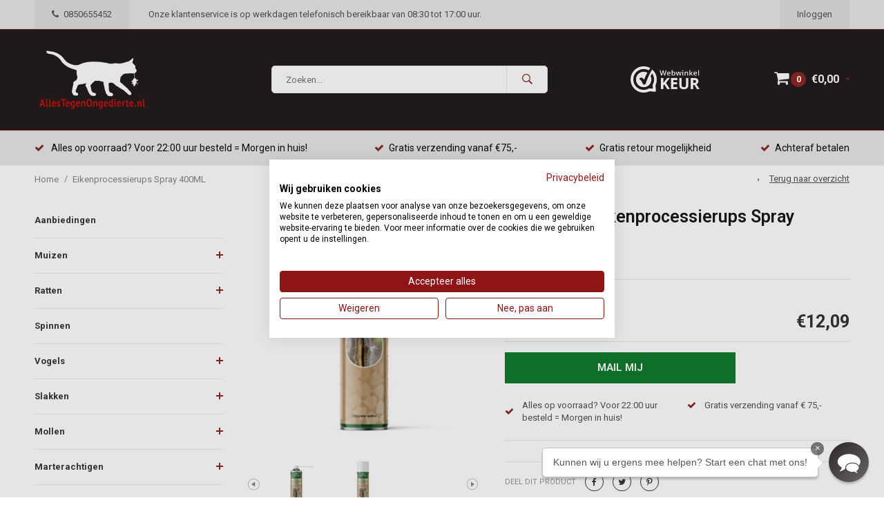

--- FILE ---
content_type: text/html;charset=utf-8
request_url: https://www.allestegenongedierte.nl/home-gard-eikenprocessierups-spray-400ml.html
body_size: 23160
content:
<!DOCTYPE html>
<html lang="nl">
  <head>
    
<!-- Begin eTrusted bootstrap tag -->
<script src="https://integrations.etrusted.com/applications/widget.js/v2" defer async></script>
<!-- End eTrusted bootstrap tag -->
    
<!-- AWS CHECK -->
    	    <meta name="google-site-verification" content="oyM7-4ky9ot_BskHooEdzfjSc9GzWK4LWYK0zFZAbaw" />
    

          
    <meta charset="utf-8"/>
<!-- [START] 'blocks/head.rain' -->
<!--

  (c) 2008-2026 Lightspeed Netherlands B.V.
  http://www.lightspeedhq.com
  Generated: 22-01-2026 @ 00:56:16

-->
<link rel="canonical" href="https://www.allestegenongedierte.nl/home-gard-eikenprocessierups-spray-400ml.html"/>
<link rel="alternate" href="https://www.allestegenongedierte.nl/index.rss" type="application/rss+xml" title="Nieuwe producten"/>
<meta name="robots" content="noodp,noydir"/>
<meta property="og:url" content="https://www.allestegenongedierte.nl/home-gard-eikenprocessierups-spray-400ml.html?source=facebook"/>
<meta property="og:site_name" content="AllesTegenOngedierte.nl"/>
<meta property="og:title" content="HomeGard Eikenprocessierups Spray 400ML"/>
<meta property="og:description" content="HomeGard Eikenprocessierupspray is een spray op basis met silicone polymeren, werkt direct en is vrij van gif en biocide."/>
<meta property="og:image" content="https://cdn.webshopapp.com/shops/171488/files/408853727/homegard-eikenprocessierups-spray-400ml.jpg"/>
<!--[if lt IE 9]>
<script src="https://cdn.webshopapp.com/assets/html5shiv.js?2025-02-20"></script>
<![endif]-->
<!-- [END] 'blocks/head.rain' -->
    <title>HomeGard Eikenprocessierups Spray 400ML - AllesTegenOngedierte.nl</title>
    <meta name="description" content="HomeGard Eikenprocessierupspray is een spray op basis met silicone polymeren, werkt direct en is vrij van gif en biocide." />
    <meta name="keywords" content="junai, goedkoop, voordelig, aanbieding, Eikenprocessierups, allestegenongedierte, fixeermiddel, bescherming, natuur, ongedierte, " />
    <meta name="viewport" content="width=device-width, initial-scale=1.0">
    <meta name="apple-mobile-web-app-capable" content="yes">
    <meta name="apple-mobile-web-app-status-bar-style" content="black">
    <meta property="fb:app_id" content="966242223397117"/>


        <link href='//fonts.googleapis.com/css?family=Roboto:400,700' rel='stylesheet' type='text/css'>
    <link href='//fonts.googleapis.com/css?family=Roboto:600,700' rel='stylesheet' type='text/css'> 
    
    
    <link rel="shortcut icon" href="https://cdn.webshopapp.com/shops/171488/themes/173791/v/2483522/assets/favicon.ico?20241122091107" type="image/x-icon" /> 
    <link rel="stylesheet" href="https://cdn.webshopapp.com/shops/171488/themes/173791/assets/bootstrap.css?2026010122081420201127020408" />
    <link rel="stylesheet" href="https://cdn.webshopapp.com/shops/171488/themes/173791/assets/font-awesome-min.css?2026010122081420201127020408" />
    <link rel="stylesheet" href="https://cdn.webshopapp.com/shops/171488/themes/173791/assets/ionicons.css?2026010122081420201127020408" />
    <link rel="stylesheet" href="https://cdn.webshopapp.com/shops/171488/themes/173791/assets/transition-min.css?2026010122081420201127020408" />
    <link rel="stylesheet" href="https://cdn.webshopapp.com/shops/171488/themes/173791/assets/dropdown.css?2026010122081420201127020408" />
    <link rel="stylesheet" href="https://cdn.webshopapp.com/shops/171488/themes/173791/assets/checkbox.css?2026010122081420201127020408" />
    <link rel="stylesheet" href="https://cdn.webshopapp.com/shops/171488/themes/173791/assets/owl-carousel-min.css?2026010122081420201127020408" />
        <link rel="stylesheet" href="https://cdn.webshopapp.com/shops/171488/themes/173791/assets/jquery-custom-scrollbar-min.css?2026010122081420201127020408" />
    <link rel="stylesheet" href="https://cdn.webshopapp.com/shops/171488/themes/173791/assets/style-min.css?2026010122081420201127020408" />    
        <link rel="stylesheet" href="https://cdn.webshopapp.com/shops/171488/themes/173791/assets/custom.css?2026010122081420201127020408" />
    <link rel="stylesheet" href="https://cdn.webshopapp.com/shops/171488/themes/173791/assets/settings.css?2026010122081420201127020408" /> 
    <link rel="stylesheet" href="https://cdn.webshopapp.com/shops/171488/themes/173791/assets/new.css?2026010122081420201127020408" />
    <link rel="stylesheet" href="https://cdn.webshopapp.com/shops/171488/themes/173791/assets/wsa-min.css?2026010122081420201127020408" />

    
    <!-- Google tag (gtag.js) -->
<script async src="https://www.googletagmanager.com/gtag/js?id=G-YL33Y8X8FS"></script>
<script>
  window.dataLayer = window.dataLayer || [];
  function gtag(){dataLayer.push(arguments);}
  gtag('js', new Date());

  gtag('config', 'G-YL33Y8X8FS');
</script>
    
    
    
    

    <!--[if lt IE 9]>
    <link rel="stylesheet" href="https://cdn.webshopapp.com/shops/171488/themes/173791/assets/style-ie.css?2026010122081420201127020408" />
    <![endif]-->
    
  
    
    <script async src="https://www.googletagmanager.com/gtag/js?id=AW-388828676"></script>
<script>
    window.dataLayer = window.dataLayer || [];
    function gtag(){dataLayer.push(arguments);}
    gtag('js', new Date());
    gtag('config', 'AW-388828676');
</script>
    
    <script>
    gtag('event', 'page_view', {
    'send_to': 'AW-388828676',
    'value': 12.09,
    'items': [{
     'id': '270593605',  // <=== hier graag ID gebruiken die ook in de feed zit bij g:id veld.
    'google_business_vertical': 'retail'
    }]
    });
</script>
    <!-- Google Tag Manager -->
<script>(function(w,d,s,l,i){w[l]=w[l]||[];w[l].push({'gtm.start':
new Date().getTime(),event:'gtm.js'});var f=d.getElementsByTagName(s)[0],
j=d.createElement(s),dl=l!='dataLayer'?'&l='+l:'';j.async=true;j.src=
'https://www.googletagmanager.com/gtm.js?id='+i+dl;f.parentNode.insertBefore(j,f);
})(window,document,'script','dataLayer','GTM-KMK6R3P');</script>
<!-- End Google Tag Manager -->
    
    <script>

  dataLayer.push({ ecommerce: null });  // Clear the previous ecommerce object.
dataLayer.push({
  event: "view_item",
  ecommerce: {
    currency: "eur",
    value: '12.09',
    items: [
    {
      item_id: "HEPRS400",
      item_name: "Eikenprocessierups Spray 400ML",
      affiliation: "Webshop",
      discount: "12.09",
      index: 0,
      item_brand: "HomeGard",
      item_variant: "",
      price: '12.09',
      quantity: 1
    }
    ]
  }
});

</script>




    
    <script>
    window.SFY_USER = {
        email: '',
        emailNtf: 'true',
        firstName: '',
        surName: '',
        userId: '',
    }
</script>
  </head>
  <body id="body" data-month="01" data-shop="171488"> 
    <!-- Google Tag Manager (noscript) -->
<noscript><iframe src="https://www.googletagmanager.com/ns.html?id=GTM-KMK6R3P"
height="0" width="0" style="display:none;visibility:hidden"></iframe></noscript>
<!-- End Google Tag Manager (noscript) -->

    
   
<!-- Google Code for Remarketing Tag -->
<!--------------------------------------------------
Remarketing tags may not be associated with personally identifiable information or placed on pages related to sensitive categories. See more information and instructions on how to setup the tag on: http://google.com/ads/remarketingsetup
--------------------------------------------------->
<script type="text/javascript">
var google_tag_params = {
ecomm_prodid: 136881091,
ecomm_totalvalue: 12.09,
ecomm_pagetype: 'product'
};
</script>
<script type="text/javascript">
/* <![CDATA[ */
var google_conversion_id = 864624857;
var google_custom_params = window.google_tag_params;
var google_remarketing_only = true;
/* ]]> */
</script>
<script type="text/javascript" src="//www.googleadservices.com/pagead/conversion.js">
</script>
<noscript>
<div style="display:inline;">
<img height="1" width="1" style="border-style:none;" alt="" src="//googleads.g.doubleclick.net/pagead/viewthroughconversion/864624857/?guid=ON&script=0"/>
</div>
</noscript>
    
    
<div class="menu-wrap">
    <div class="close-menu"><i class="ion ion-ios-close-empty"></i></div>
    <div class="menu-box">
      <div class="menu-logo medium"><a href="https://www.allestegenongedierte.nl/"><img src="https://cdn.webshopapp.com/shops/171488/themes/173791/v/2140024/assets/logo-light.png?20231219170414" alt="AllesTegenOngedierte.nl"></a></div>      
        <ul>
          <li><a href="https://www.allestegenongedierte.nl/">Home</a></li>
                      <li><a href="https://www.allestegenongedierte.nl/aanbiedingen/">Aanbiedingen</a>                          </li>
                      <li><a href="https://www.allestegenongedierte.nl/muizen/">Muizen</a><span class="more-cats"><span class="plus-min"></span></span>                              <ul class="sub ">
                                      <li><a href="https://www.allestegenongedierte.nl/muizen/levend-vangende-vallen/">Levend vangende vallen</a>                                          </li>
                                      <li><a href="https://www.allestegenongedierte.nl/muizen/klemmen/">Klemmen</a>                                          </li>
                                      <li><a href="https://www.allestegenongedierte.nl/muizen/gif/">Gif</a>                                          </li>
                                      <li><a href="https://www.allestegenongedierte.nl/muizen/lijm-en-lijmvallen/">Lijm en lijmvallen</a>                                          </li>
                                      <li><a href="https://www.allestegenongedierte.nl/muizen/elektronische-vallen/">Elektronische vallen</a>                                          </li>
                                      <li><a href="https://www.allestegenongedierte.nl/muizen/doos-met-klem/">Doos met klem</a>                                          </li>
                                      <li><a href="https://www.allestegenongedierte.nl/muizen/voerdozen/">Voerdozen</a>                                          </li>
                                      <li><a href="https://www.allestegenongedierte.nl/muizen/verjagers/">Verjagers</a>                                          </li>
                                      <li><a href="https://www.allestegenongedierte.nl/muizen/weren/">Weren</a>                                          </li>
                                      <li><a href="https://www.allestegenongedierte.nl/muizen/lokmiddel-voor-klemmen-en-vallen/">Lokmiddel voor klemmen en vallen</a>                                          </li>
                                      <li><a href="https://www.allestegenongedierte.nl/muizen/traceren/">Traceren</a>                                          </li>
                                      <li><a href="https://www.allestegenongedierte.nl/muizen/complete-pakketten-vangen/">Complete pakketten - Vangen </a>                                          </li>
                                  </ul>
                          </li>
                      <li><a href="https://www.allestegenongedierte.nl/ratten/">Ratten</a><span class="more-cats"><span class="plus-min"></span></span>                              <ul class="sub ">
                                      <li><a href="https://www.allestegenongedierte.nl/ratten/klemmen/">Klemmen</a>                                          </li>
                                      <li><a href="https://www.allestegenongedierte.nl/ratten/levend-vangende-vallen/">Levend vangende vallen</a>                                          </li>
                                      <li><a href="https://www.allestegenongedierte.nl/ratten/lijm-en-lijmvallen/">Lijm en lijmvallen</a>                                          </li>
                                      <li><a href="https://www.allestegenongedierte.nl/ratten/doos-met-klem/">Doos met klem</a>                                          </li>
                                      <li><a href="https://www.allestegenongedierte.nl/ratten/elektronische-vallen/">Elektronische vallen</a>                                          </li>
                                      <li><a href="https://www.allestegenongedierte.nl/ratten/verjagers/">Verjagers</a>                                          </li>
                                      <li><a href="https://www.allestegenongedierte.nl/ratten/voerdozen/">Voerdozen</a>                                          </li>
                                      <li><a href="https://www.allestegenongedierte.nl/ratten/traceren/">Traceren</a>                                          </li>
                                      <li><a href="https://www.allestegenongedierte.nl/ratten/weren/">Weren</a>                                          </li>
                                      <li><a href="https://www.allestegenongedierte.nl/ratten/lokmiddel-voor-klemmen-en-vallen/">Lokmiddel voor klemmen en vallen</a>                                          </li>
                                      <li><a href="https://www.allestegenongedierte.nl/ratten/complete-pakketten-klemmen/">Complete pakketten - Klemmen</a>                                          </li>
                                  </ul>
                          </li>
                      <li><a href="https://www.allestegenongedierte.nl/spinnen/">Spinnen</a>                          </li>
                      <li><a href="https://www.allestegenongedierte.nl/vogels/">Vogels</a><span class="more-cats"><span class="plus-min"></span></span>                              <ul class="sub ">
                                      <li><a href="https://www.allestegenongedierte.nl/vogels/vangen/">Vangen</a>                                          </li>
                                      <li><a href="https://www.allestegenongedierte.nl/vogels/duivenpinnen/">Duivenpinnen</a>                                          </li>
                                      <li><a href="https://www.allestegenongedierte.nl/vogels/verjagen-met-geluid/">Verjagen met geluid</a>                                          </li>
                                      <li><a href="https://www.allestegenongedierte.nl/vogels/verjagen-met-water-of-stroom/">Verjagen met water of stroom</a>                                          </li>
                                      <li><a href="https://www.allestegenongedierte.nl/vogels/stille-verjagers/">Stille verjagers</a>                                          </li>
                                      <li><a href="https://www.allestegenongedierte.nl/vogels/vliegers/">Vliegers</a><span class="more-cats"><span class="plus-min"></span></span>                                              <ul class="sub ">
                                                      <li><a href="https://www.allestegenongedierte.nl/vogels/vliegers/complete-sets/"><i class="fa fa-circle" aria-hidden="true"></i>Complete sets</a></li>  
                                                      <li><a href="https://www.allestegenongedierte.nl/vogels/vliegers/losse-onderdelen/"><i class="fa fa-circle" aria-hidden="true"></i>Losse onderdelen</a></li>  
                                                      <li><a href="https://www.allestegenongedierte.nl/vogels/vliegers/muurbeugels-en-voeten/"><i class="fa fa-circle" aria-hidden="true"></i>Muurbeugels en voeten</a></li>  
                                                  </ul>  
                                          </li>
                                      <li><a href="https://www.allestegenongedierte.nl/vogels/vogelnetten/">Vogelnetten</a>                                          </li>
                                      <li><a href="https://www.allestegenongedierte.nl/vogels/professioneel/">Professioneel </a>                                          </li>
                                      <li><a href="https://www.allestegenongedierte.nl/vogels/zonnepaneelbescherming/">Zonnepaneelbescherming</a>                                          </li>
                                  </ul>
                          </li>
                      <li><a href="https://www.allestegenongedierte.nl/slakken/">Slakken</a><span class="more-cats"><span class="plus-min"></span></span>                              <ul class="sub ">
                                      <li><a href="https://www.allestegenongedierte.nl/slakken/verjagen-en-weren/">Verjagen en weren</a>                                          </li>
                                      <li><a href="https://www.allestegenongedierte.nl/slakken/vallen/">Vallen</a>                                          </li>
                                      <li><a href="https://www.allestegenongedierte.nl/slakken/korrels/">Korrels</a>                                          </li>
                                  </ul>
                          </li>
                      <li><a href="https://www.allestegenongedierte.nl/mollen/">Mollen</a><span class="more-cats"><span class="plus-min"></span></span>                              <ul class="sub ">
                                      <li><a href="https://www.allestegenongedierte.nl/mollen/klemmen/">Klemmen</a>                                          </li>
                                      <li><a href="https://www.allestegenongedierte.nl/mollen/verjagen/">Verjagen</a>                                          </li>
                                  </ul>
                          </li>
                      <li><a href="https://www.allestegenongedierte.nl/marterachtigen/">Marterachtigen</a><span class="more-cats"><span class="plus-min"></span></span>                              <ul class="sub ">
                                      <li><a href="https://www.allestegenongedierte.nl/marterachtigen/vangen/">Vangen</a>                                          </li>
                                      <li><a href="https://www.allestegenongedierte.nl/marterachtigen/huis-tuin-en-erf-bescherming/">Huis, tuin en erf bescherming</a>                                          </li>
                                      <li><a href="https://www.allestegenongedierte.nl/marterachtigen/auto-bescherming/">Auto bescherming</a>                                          </li>
                                  </ul>
                          </li>
                      <li><a href="https://www.allestegenongedierte.nl/katten/">Katten</a><span class="more-cats"><span class="plus-min"></span></span>                              <ul class="sub ">
                                      <li><a href="https://www.allestegenongedierte.nl/katten/vangen/">Vangen</a>                                          </li>
                                      <li><a href="https://www.allestegenongedierte.nl/katten/verjagen/">Verjagen</a><span class="more-cats"><span class="plus-min"></span></span>                                              <ul class="sub ">
                                                      <li><a href="https://www.allestegenongedierte.nl/katten/verjagen/sprays-en-korrels/"><i class="fa fa-circle" aria-hidden="true"></i>Sprays en korrels</a></li>  
                                                      <li><a href="https://www.allestegenongedierte.nl/katten/verjagen/puntstrips/"><i class="fa fa-circle" aria-hidden="true"></i>Puntstrips</a></li>  
                                                      <li><a href="https://www.allestegenongedierte.nl/katten/verjagen/ultrasoon-en-flitslichten/"><i class="fa fa-circle" aria-hidden="true"></i>Ultrasoon en flitslichten</a></li>  
                                                      <li><a href="https://www.allestegenongedierte.nl/katten/verjagen/water-en-stroom/"><i class="fa fa-circle" aria-hidden="true"></i>Water en stroom</a></li>  
                                                      <li><a href="https://www.allestegenongedierte.nl/katten/verjagen/netten/"><i class="fa fa-circle" aria-hidden="true"></i>Netten </a></li>  
                                                  </ul>  
                                          </li>
                                  </ul>
                          </li>
                      <li><a href="https://www.allestegenongedierte.nl/vossen/">Vossen</a><span class="more-cats"><span class="plus-min"></span></span>                              <ul class="sub ">
                                      <li><a href="https://www.allestegenongedierte.nl/vossen/vangen/">Vangen</a>                                          </li>
                                      <li><a href="https://www.allestegenongedierte.nl/vossen/verjagen/">Verjagen</a>                                          </li>
                                  </ul>
                          </li>
                      <li><a href="https://www.allestegenongedierte.nl/houtworm-boktor/">Houtworm / boktor</a><span class="more-cats"><span class="plus-min"></span></span>                              <ul class="sub ">
                                      <li><a href="https://www.allestegenongedierte.nl/houtworm-boktor/houtwormmiddel/">Houtwormmiddel</a>                                          </li>
                                      <li><a href="https://www.allestegenongedierte.nl/houtworm-boktor/complete-pakketten/">Complete pakketten</a>                                          </li>
                                  </ul>
                          </li>
                      <li><a href="https://www.allestegenongedierte.nl/wild/">Wild</a>                          </li>
                      <li><a href="https://www.allestegenongedierte.nl/konijnen/">Konijnen </a><span class="more-cats"><span class="plus-min"></span></span>                              <ul class="sub ">
                                      <li><a href="https://www.allestegenongedierte.nl/konijnen/vangen/">Vangen</a>                                          </li>
                                      <li><a href="https://www.allestegenongedierte.nl/konijnen/verjagen/">Verjagen</a>                                          </li>
                                  </ul>
                          </li>
                      <li><a href="https://www.allestegenongedierte.nl/kruipende-insecten/">Kruipende insecten</a><span class="more-cats"><span class="plus-min"></span></span>                              <ul class="sub ">
                                      <li><a href="https://www.allestegenongedierte.nl/kruipende-insecten/mieren/">Mieren</a><span class="more-cats"><span class="plus-min"></span></span>                                              <ul class="sub ">
                                                      <li><a href="https://www.allestegenongedierte.nl/kruipende-insecten/mieren/verjagen/"><i class="fa fa-circle" aria-hidden="true"></i>Verjagen</a></li>  
                                                      <li><a href="https://www.allestegenongedierte.nl/kruipende-insecten/mieren/gif/"><i class="fa fa-circle" aria-hidden="true"></i>Gif</a></li>  
                                                      <li><a href="https://www.allestegenongedierte.nl/kruipende-insecten/mieren/biologisch/"><i class="fa fa-circle" aria-hidden="true"></i>Biologisch</a></li>  
                                                      <li><a href="https://www.allestegenongedierte.nl/kruipende-insecten/mieren/vallen-en-lijm/"><i class="fa fa-circle" aria-hidden="true"></i>Vallen en Lijm</a></li>  
                                                  </ul>  
                                          </li>
                                      <li><a href="https://www.allestegenongedierte.nl/kruipende-insecten/zilvervisjes/">Zilvervisjes</a><span class="more-cats"><span class="plus-min"></span></span>                                              <ul class="sub ">
                                                      <li><a href="https://www.allestegenongedierte.nl/kruipende-insecten/zilvervisjes/spuitbussen-en-poeders/"><i class="fa fa-circle" aria-hidden="true"></i>Spuitbussen en poeders</a></li>  
                                                      <li><a href="https://www.allestegenongedierte.nl/kruipende-insecten/zilvervisjes/vallen-en-verjagers/"><i class="fa fa-circle" aria-hidden="true"></i>Vallen en verjagers</a></li>  
                                                  </ul>  
                                          </li>
                                      <li><a href="https://www.allestegenongedierte.nl/kruipende-insecten/kakkerlakken/">Kakkerlakken</a><span class="more-cats"><span class="plus-min"></span></span>                                              <ul class="sub ">
                                                      <li><a href="https://www.allestegenongedierte.nl/kruipende-insecten/kakkerlakken/spuitbussen-en-poeders/"><i class="fa fa-circle" aria-hidden="true"></i>Spuitbussen en poeders</a></li>  
                                                      <li><a href="https://www.allestegenongedierte.nl/kruipende-insecten/kakkerlakken/vallen-en-verjagers/"><i class="fa fa-circle" aria-hidden="true"></i>Vallen en verjagers</a></li>  
                                                  </ul>  
                                          </li>
                                      <li><a href="https://www.allestegenongedierte.nl/kruipende-insecten/bedwantsen/">Bedwantsen</a><span class="more-cats"><span class="plus-min"></span></span>                                              <ul class="sub ">
                                                      <li><a href="https://www.allestegenongedierte.nl/kruipende-insecten/bedwantsen/reinigers-spuitbussen-en-poeders/"><i class="fa fa-circle" aria-hidden="true"></i>Reinigers, spuitbussen en poeders</a></li>  
                                                      <li><a href="https://www.allestegenongedierte.nl/kruipende-insecten/bedwantsen/vallen-en-verjagers/"><i class="fa fa-circle" aria-hidden="true"></i>Vallen en verjagers</a></li>  
                                                  </ul>  
                                          </li>
                                      <li><a href="https://www.allestegenongedierte.nl/kruipende-insecten/vlooien-en-mijten/">Vlooien en mijten</a><span class="more-cats"><span class="plus-min"></span></span>                                              <ul class="sub ">
                                                      <li><a href="https://www.allestegenongedierte.nl/kruipende-insecten/vlooien-en-mijten/verjagen/"><i class="fa fa-circle" aria-hidden="true"></i>Verjagen</a></li>  
                                                      <li><a href="https://www.allestegenongedierte.nl/kruipende-insecten/vlooien-en-mijten/spuitbussen-en-poeders/"><i class="fa fa-circle" aria-hidden="true"></i>Spuitbussen en poeders</a></li>  
                                                  </ul>  
                                          </li>
                                      <li><a href="https://www.allestegenongedierte.nl/kruipende-insecten/hoofdluis/">Hoofdluis</a>                                          </li>
                                      <li><a href="https://www.allestegenongedierte.nl/kruipende-insecten/teken/">Teken</a>                                          </li>
                                      <li><a href="https://www.allestegenongedierte.nl/kruipende-insecten/pissebedden/">Pissebedden</a>                                          </li>
                                  </ul>
                          </li>
                      <li><a href="https://www.allestegenongedierte.nl/vliegende-insecten/">Vliegende insecten</a><span class="more-cats"><span class="plus-min"></span></span>                              <ul class="sub ">
                                      <li><a href="https://www.allestegenongedierte.nl/vliegende-insecten/vliegen/">Vliegen</a><span class="more-cats"><span class="plus-min"></span></span>                                              <ul class="sub ">
                                                      <li><a href="https://www.allestegenongedierte.nl/vliegende-insecten/vliegen/vallen-voor-binnen/"><i class="fa fa-circle" aria-hidden="true"></i>Vallen voor binnen</a></li>  
                                                      <li><a href="https://www.allestegenongedierte.nl/vliegende-insecten/vliegen/vallen-voor-buiten/"><i class="fa fa-circle" aria-hidden="true"></i>Vallen voor buiten</a></li>  
                                                      <li><a href="https://www.allestegenongedierte.nl/vliegende-insecten/vliegen/vallen-voor-in-de-stal-en-kas/"><i class="fa fa-circle" aria-hidden="true"></i>Vallen voor in de stal en kas</a></li>  
                                                      <li><a href="https://www.allestegenongedierte.nl/vliegende-insecten/vliegen/verjagen-en-weren/"><i class="fa fa-circle" aria-hidden="true"></i>Verjagen en weren</a></li>  
                                                      <li><a href="https://www.allestegenongedierte.nl/vliegende-insecten/vliegen/vliegenmeppers/"><i class="fa fa-circle" aria-hidden="true"></i>Vliegenmeppers</a></li>  
                                                      <li><a href="https://www.allestegenongedierte.nl/vliegende-insecten/vliegen/vliegenlampen/"><i class="fa fa-circle" aria-hidden="true"></i>Vliegenlampen</a></li>  
                                                      <li><a href="https://www.allestegenongedierte.nl/vliegende-insecten/vliegen/gif/"><i class="fa fa-circle" aria-hidden="true"></i>Gif</a></li>  
                                                      <li><a href="https://www.allestegenongedierte.nl/vliegende-insecten/vliegen/biologische-bestrijding/"><i class="fa fa-circle" aria-hidden="true"></i>Biologische bestrijding</a></li>  
                                                  </ul>  
                                          </li>
                                      <li><a href="https://www.allestegenongedierte.nl/vliegende-insecten/muggen/">Muggen</a><span class="more-cats"><span class="plus-min"></span></span>                                              <ul class="sub ">
                                                      <li><a href="https://www.allestegenongedierte.nl/vliegende-insecten/muggen/muggenlampen/"><i class="fa fa-circle" aria-hidden="true"></i>Muggenlampen</a></li>  
                                                      <li><a href="https://www.allestegenongedierte.nl/vliegende-insecten/muggen/muggen-verjagers/"><i class="fa fa-circle" aria-hidden="true"></i>Muggen verjagers</a></li>  
                                                      <li><a href="https://www.allestegenongedierte.nl/vliegende-insecten/muggen/spuitbussen/"><i class="fa fa-circle" aria-hidden="true"></i>Spuitbussen</a></li>  
                                                      <li><a href="https://www.allestegenongedierte.nl/vliegende-insecten/muggen/vliegenmeppers/"><i class="fa fa-circle" aria-hidden="true"></i>Vliegenmeppers</a></li>  
                                                      <li><a href="https://www.allestegenongedierte.nl/vliegende-insecten/muggen/verlichting-na-het-steken/"><i class="fa fa-circle" aria-hidden="true"></i>Verlichting na het steken</a></li>  
                                                      <li><a href="https://www.allestegenongedierte.nl/vliegende-insecten/muggen/persoonlijke-bescherming/"><i class="fa fa-circle" aria-hidden="true"></i>Persoonlijke bescherming</a></li>  
                                                  </ul>  
                                          </li>
                                      <li><a href="https://www.allestegenongedierte.nl/vliegende-insecten/fruitvliegen/">Fruitvliegen</a>                                          </li>
                                      <li><a href="https://www.allestegenongedierte.nl/vliegende-insecten/wespen/">Wespen</a><span class="more-cats"><span class="plus-min"></span></span>                                              <ul class="sub ">
                                                      <li><a href="https://www.allestegenongedierte.nl/vliegende-insecten/wespen/vallen/"><i class="fa fa-circle" aria-hidden="true"></i>Vallen</a></li>  
                                                      <li><a href="https://www.allestegenongedierte.nl/vliegende-insecten/wespen/gif/"><i class="fa fa-circle" aria-hidden="true"></i>Gif</a></li>  
                                                      <li><a href="https://www.allestegenongedierte.nl/vliegende-insecten/wespen/verjagen-en-weren/"><i class="fa fa-circle" aria-hidden="true"></i>Verjagen en weren</a></li>  
                                                      <li><a href="https://www.allestegenongedierte.nl/vliegende-insecten/wespen/persoonlijke-bescherming/"><i class="fa fa-circle" aria-hidden="true"></i>Persoonlijke bescherming</a></li>  
                                                      <li><a href="https://www.allestegenongedierte.nl/vliegende-insecten/wespen/vliegenmeppers/"><i class="fa fa-circle" aria-hidden="true"></i>Vliegenmeppers</a></li>  
                                                  </ul>  
                                          </li>
                                      <li><a href="https://www.allestegenongedierte.nl/vliegende-insecten/motten/">Motten</a><span class="more-cats"><span class="plus-min"></span></span>                                              <ul class="sub ">
                                                      <li><a href="https://www.allestegenongedierte.nl/vliegende-insecten/motten/mottenvallen-voor-buiten/"><i class="fa fa-circle" aria-hidden="true"></i>Mottenvallen voor buiten</a></li>  
                                                      <li><a href="https://www.allestegenongedierte.nl/vliegende-insecten/motten/kledingmot-bestrijding/"><i class="fa fa-circle" aria-hidden="true"></i>Kledingmot bestrijding</a></li>  
                                                      <li><a href="https://www.allestegenongedierte.nl/vliegende-insecten/motten/voedselmot-bestrijding/"><i class="fa fa-circle" aria-hidden="true"></i>Voedselmot bestrijding</a></li>  
                                                      <li><a href="https://www.allestegenongedierte.nl/vliegende-insecten/motten/mottenlampen/"><i class="fa fa-circle" aria-hidden="true"></i>Mottenlampen</a></li>  
                                                      <li><a href="https://www.allestegenongedierte.nl/vliegende-insecten/motten/spuitbussen/"><i class="fa fa-circle" aria-hidden="true"></i>Spuitbussen</a></li>  
                                                      <li><a href="https://www.allestegenongedierte.nl/vliegende-insecten/motten/vliegenmeppers/"><i class="fa fa-circle" aria-hidden="true"></i>Vliegenmeppers</a></li>  
                                                  </ul>  
                                          </li>
                                      <li><a href="https://www.allestegenongedierte.nl/vliegende-insecten/dazen/">Dazen</a><span class="more-cats"><span class="plus-min"></span></span>                                              <ul class="sub ">
                                                      <li><a href="https://www.allestegenongedierte.nl/vliegende-insecten/dazen/verjagen/"><i class="fa fa-circle" aria-hidden="true"></i>Verjagen</a></li>  
                                                      <li><a href="https://www.allestegenongedierte.nl/vliegende-insecten/dazen/vallen/"><i class="fa fa-circle" aria-hidden="true"></i>Vallen</a></li>  
                                                      <li><a href="https://www.allestegenongedierte.nl/vliegende-insecten/dazen/vliegenmeppers/"><i class="fa fa-circle" aria-hidden="true"></i>Vliegenmeppers</a></li>  
                                                  </ul>  
                                          </li>
                                      <li><a href="https://www.allestegenongedierte.nl/vliegende-insecten/varenrouwmug-rouwvliegjes/">Varenrouwmug / Rouwvliegjes</a>                                          </li>
                                  </ul>
                          </li>
                      <li><a href="https://www.allestegenongedierte.nl/bloedluis/">Bloedluis</a><span class="more-cats"><span class="plus-min"></span></span>                              <ul class="sub ">
                                      <li><a href="https://www.allestegenongedierte.nl/bloedluis/roofmijten-tegen-bloedluis/">Roofmijten tegen bloedluis</a>                                          </li>
                                      <li><a href="https://www.allestegenongedierte.nl/bloedluis/voor-in-het-vogel-en-kippenhok/">Voor in het vogel en kippenhok</a>                                          </li>
                                      <li><a href="https://www.allestegenongedierte.nl/bloedluis/op-uw-pluimvee-of-vogel/">Op uw pluimvee of vogel</a>                                          </li>
                                      <li><a href="https://www.allestegenongedierte.nl/bloedluis/speciaal-voor-reptielen/">Speciaal voor reptielen</a>                                          </li>
                                      <li><a href="https://www.allestegenongedierte.nl/bloedluis/speciaal-voor-knaagdieren/">Speciaal voor knaagdieren</a>                                          </li>
                                      <li><a href="https://www.allestegenongedierte.nl/bloedluis/herstel-na-een-besmetting/">Herstel na een besmetting</a>                                          </li>
                                      <li><a href="https://www.allestegenongedierte.nl/bloedluis/accessoires/">Accessoires</a>                                          </li>
                                  </ul>
                          </li>
                      <li><a href="https://www.allestegenongedierte.nl/zonnepaneel-en-dakpanbescherming/">Zonnepaneel en dakpanbescherming</a>                          </li>
                      <li><a href="https://www.allestegenongedierte.nl/ongedierte-op-planten-en-in-gazon/">Ongedierte op planten en in gazon</a><span class="more-cats"><span class="plus-min"></span></span>                              <ul class="sub ">
                                      <li><a href="https://www.allestegenongedierte.nl/ongedierte-op-planten-en-in-gazon/engerlingen-en-emelten/">Engerlingen en Emelten</a><span class="more-cats"><span class="plus-min"></span></span>                                              <ul class="sub ">
                                                      <li><a href="https://www.allestegenongedierte.nl/ongedierte-op-planten-en-in-gazon/engerlingen-en-emelten/gif/"><i class="fa fa-circle" aria-hidden="true"></i>Gif</a></li>  
                                                      <li><a href="https://www.allestegenongedierte.nl/ongedierte-op-planten-en-in-gazon/engerlingen-en-emelten/biologisch/"><i class="fa fa-circle" aria-hidden="true"></i>Biologisch</a></li>  
                                                      <li><a href="https://www.allestegenongedierte.nl/ongedierte-op-planten-en-in-gazon/engerlingen-en-emelten/aaltjes/"><i class="fa fa-circle" aria-hidden="true"></i>Aaltjes</a></li>  
                                                      <li><a href="https://www.allestegenongedierte.nl/ongedierte-op-planten-en-in-gazon/engerlingen-en-emelten/strooikorrels/"><i class="fa fa-circle" aria-hidden="true"></i>Strooikorrels</a></li>  
                                                      <li><a href="https://www.allestegenongedierte.nl/ongedierte-op-planten-en-in-gazon/engerlingen-en-emelten/vloeibare-bodembestrijding/"><i class="fa fa-circle" aria-hidden="true"></i>Vloeibare bodembestrijding</a></li>  
                                                  </ul>  
                                          </li>
                                      <li><a href="https://www.allestegenongedierte.nl/ongedierte-op-planten-en-in-gazon/buxusmot-en-buxusrups/">Buxusmot en buxusrups </a><span class="more-cats"><span class="plus-min"></span></span>                                              <ul class="sub ">
                                                      <li><a href="https://www.allestegenongedierte.nl/ongedierte-op-planten-en-in-gazon/buxusmot-en-buxusrups/aaltjes-en-sluipwespen/"><i class="fa fa-circle" aria-hidden="true"></i>Aaltjes en sluipwespen</a></li>  
                                                      <li><a href="https://www.allestegenongedierte.nl/ongedierte-op-planten-en-in-gazon/buxusmot-en-buxusrups/gif-tegen-de-rupsen/"><i class="fa fa-circle" aria-hidden="true"></i>Gif tegen de rupsen</a></li>  
                                                      <li><a href="https://www.allestegenongedierte.nl/ongedierte-op-planten-en-in-gazon/buxusmot-en-buxusrups/biologische-bestrijding/"><i class="fa fa-circle" aria-hidden="true"></i>Biologische bestrijding</a></li>  
                                                      <li><a href="https://www.allestegenongedierte.nl/ongedierte-op-planten-en-in-gazon/buxusmot-en-buxusrups/feromoon-vallen-tegen-de-motten/"><i class="fa fa-circle" aria-hidden="true"></i>Feromoon vallen tegen de motten</a></li>  
                                                      <li><a href="https://www.allestegenongedierte.nl/ongedierte-op-planten-en-in-gazon/buxusmot-en-buxusrups/natuurlijke-bestrijding/"><i class="fa fa-circle" aria-hidden="true"></i>Natuurlijke bestrijding</a></li>  
                                                      <li><a href="https://www.allestegenongedierte.nl/ongedierte-op-planten-en-in-gazon/buxusmot-en-buxusrups/snel-herstel-na-een-aanval/"><i class="fa fa-circle" aria-hidden="true"></i>Snel herstel na een aanval</a></li>  
                                                      <li><a href="https://www.allestegenongedierte.nl/ongedierte-op-planten-en-in-gazon/buxusmot-en-buxusrups/korrel-meststoffen-en-kalk/"><i class="fa fa-circle" aria-hidden="true"></i>Korrel meststoffen en kalk </a></li>  
                                                      <li><a href="https://www.allestegenongedierte.nl/ongedierte-op-planten-en-in-gazon/buxusmot-en-buxusrups/vloeibare-meststoffen/"><i class="fa fa-circle" aria-hidden="true"></i>Vloeibare meststoffen</a></li>  
                                                      <li><a href="https://www.allestegenongedierte.nl/ongedierte-op-planten-en-in-gazon/buxusmot-en-buxusrups/meststoffen-voor-op-het-blad/"><i class="fa fa-circle" aria-hidden="true"></i>Meststoffen voor op het blad</a></li>  
                                                      <li><a href="https://www.allestegenongedierte.nl/ongedierte-op-planten-en-in-gazon/buxusmot-en-buxusrups/buxus-schimmel/"><i class="fa fa-circle" aria-hidden="true"></i>Buxus schimmel</a></li>  
                                                      <li><a href="https://www.allestegenongedierte.nl/ongedierte-op-planten-en-in-gazon/buxusmot-en-buxusrups/drukspuiten/"><i class="fa fa-circle" aria-hidden="true"></i>Drukspuiten </a></li>  
                                                      <li><a href="https://www.allestegenongedierte.nl/ongedierte-op-planten-en-in-gazon/buxusmot-en-buxusrups/persoonlijke-bescherming/"><i class="fa fa-circle" aria-hidden="true"></i>Persoonlijke bescherming</a></li>  
                                                  </ul>  
                                          </li>
                                      <li><a href="https://www.allestegenongedierte.nl/ongedierte-op-planten-en-in-gazon/eikenprocessierups/">Eikenprocessierups</a><span class="more-cats"><span class="plus-min"></span></span>                                              <ul class="sub ">
                                                      <li><a href="https://www.allestegenongedierte.nl/ongedierte-op-planten-en-in-gazon/eikenprocessierups/feromoonvallen/"><i class="fa fa-circle" aria-hidden="true"></i>Feromoonvallen</a></li>  
                                                      <li><a href="https://www.allestegenongedierte.nl/ongedierte-op-planten-en-in-gazon/eikenprocessierups/gif-tegen-de-eikenprocessierups/"><i class="fa fa-circle" aria-hidden="true"></i>Gif tegen de Eikenprocessierups</a></li>  
                                                      <li><a href="https://www.allestegenongedierte.nl/ongedierte-op-planten-en-in-gazon/eikenprocessierups/aaltjes-tegen-de-eikenprocessierups/"><i class="fa fa-circle" aria-hidden="true"></i>Aaltjes tegen de Eikenprocessierups</a></li>  
                                                      <li><a href="https://www.allestegenongedierte.nl/ongedierte-op-planten-en-in-gazon/eikenprocessierups/drukspuiten-en-lange-spuitlansen/"><i class="fa fa-circle" aria-hidden="true"></i>Drukspuiten en lange spuitlansen</a></li>  
                                                      <li><a href="https://www.allestegenongedierte.nl/ongedierte-op-planten-en-in-gazon/eikenprocessierups/verkoeling-bij-jeuk/"><i class="fa fa-circle" aria-hidden="true"></i>Verkoeling bij jeuk </a></li>  
                                                      <li><a href="https://www.allestegenongedierte.nl/ongedierte-op-planten-en-in-gazon/eikenprocessierups/natuurlijke-bestrijding/"><i class="fa fa-circle" aria-hidden="true"></i>Natuurlijke bestrijding</a></li>  
                                                  </ul>  
                                          </li>
                                      <li><a href="https://www.allestegenongedierte.nl/ongedierte-op-planten-en-in-gazon/motten-en-rupsen/">Motten en rupsen</a><span class="more-cats"><span class="plus-min"></span></span>                                              <ul class="sub ">
                                                      <li><a href="https://www.allestegenongedierte.nl/ongedierte-op-planten-en-in-gazon/motten-en-rupsen/vallen/"><i class="fa fa-circle" aria-hidden="true"></i>Vallen</a></li>  
                                                      <li><a href="https://www.allestegenongedierte.nl/ongedierte-op-planten-en-in-gazon/motten-en-rupsen/aaltjes/"><i class="fa fa-circle" aria-hidden="true"></i>Aaltjes</a></li>  
                                                      <li><a href="https://www.allestegenongedierte.nl/ongedierte-op-planten-en-in-gazon/motten-en-rupsen/lijm-en-lijmvallen/"><i class="fa fa-circle" aria-hidden="true"></i>Lijm en lijmvallen</a></li>  
                                                      <li><a href="https://www.allestegenongedierte.nl/ongedierte-op-planten-en-in-gazon/motten-en-rupsen/gif/"><i class="fa fa-circle" aria-hidden="true"></i>Gif</a></li>  
                                                      <li><a href="https://www.allestegenongedierte.nl/ongedierte-op-planten-en-in-gazon/motten-en-rupsen/biologisch/"><i class="fa fa-circle" aria-hidden="true"></i>Biologisch</a></li>  
                                                  </ul>  
                                          </li>
                                      <li><a href="https://www.allestegenongedierte.nl/ongedierte-op-planten-en-in-gazon/spint/">Spint</a><span class="more-cats"><span class="plus-min"></span></span>                                              <ul class="sub ">
                                                      <li><a href="https://www.allestegenongedierte.nl/ongedierte-op-planten-en-in-gazon/spint/gif/"><i class="fa fa-circle" aria-hidden="true"></i>Gif</a></li>  
                                                      <li><a href="https://www.allestegenongedierte.nl/ongedierte-op-planten-en-in-gazon/spint/biologisch/"><i class="fa fa-circle" aria-hidden="true"></i>Biologisch</a></li>  
                                                      <li><a href="https://www.allestegenongedierte.nl/ongedierte-op-planten-en-in-gazon/spint/roofmijten/"><i class="fa fa-circle" aria-hidden="true"></i>Roofmijten</a></li>  
                                                  </ul>  
                                          </li>
                                      <li><a href="https://www.allestegenongedierte.nl/ongedierte-op-planten-en-in-gazon/trips/">Trips</a><span class="more-cats"><span class="plus-min"></span></span>                                              <ul class="sub ">
                                                      <li><a href="https://www.allestegenongedierte.nl/ongedierte-op-planten-en-in-gazon/trips/gif/"><i class="fa fa-circle" aria-hidden="true"></i>Gif</a></li>  
                                                      <li><a href="https://www.allestegenongedierte.nl/ongedierte-op-planten-en-in-gazon/trips/biologisch/"><i class="fa fa-circle" aria-hidden="true"></i>Biologisch</a></li>  
                                                      <li><a href="https://www.allestegenongedierte.nl/ongedierte-op-planten-en-in-gazon/trips/roofmijten/"><i class="fa fa-circle" aria-hidden="true"></i>Roofmijten</a></li>  
                                                  </ul>  
                                          </li>
                                      <li><a href="https://www.allestegenongedierte.nl/ongedierte-op-planten-en-in-gazon/bladluis/">Bladluis</a><span class="more-cats"><span class="plus-min"></span></span>                                              <ul class="sub ">
                                                      <li><a href="https://www.allestegenongedierte.nl/ongedierte-op-planten-en-in-gazon/bladluis/gif/"><i class="fa fa-circle" aria-hidden="true"></i>Gif</a></li>  
                                                      <li><a href="https://www.allestegenongedierte.nl/ongedierte-op-planten-en-in-gazon/bladluis/biologisch/"><i class="fa fa-circle" aria-hidden="true"></i>Biologisch</a></li>  
                                                  </ul>  
                                          </li>
                                      <li><a href="https://www.allestegenongedierte.nl/ongedierte-op-planten-en-in-gazon/overige-luizen/">Overige luizen</a><span class="more-cats"><span class="plus-min"></span></span>                                              <ul class="sub ">
                                                      <li><a href="https://www.allestegenongedierte.nl/ongedierte-op-planten-en-in-gazon/overige-luizen/gif/"><i class="fa fa-circle" aria-hidden="true"></i>Gif</a></li>  
                                                      <li><a href="https://www.allestegenongedierte.nl/ongedierte-op-planten-en-in-gazon/overige-luizen/biologisch/"><i class="fa fa-circle" aria-hidden="true"></i>Biologisch</a></li>  
                                                  </ul>  
                                          </li>
                                      <li><a href="https://www.allestegenongedierte.nl/ongedierte-op-planten-en-in-gazon/bodeminsecten/">Bodeminsecten</a><span class="more-cats"><span class="plus-min"></span></span>                                              <ul class="sub ">
                                                      <li><a href="https://www.allestegenongedierte.nl/ongedierte-op-planten-en-in-gazon/bodeminsecten/aaltjes/"><i class="fa fa-circle" aria-hidden="true"></i>Aaltjes</a></li>  
                                                      <li><a href="https://www.allestegenongedierte.nl/ongedierte-op-planten-en-in-gazon/bodeminsecten/strooikorrels/"><i class="fa fa-circle" aria-hidden="true"></i>Strooikorrels</a></li>  
                                                      <li><a href="https://www.allestegenongedierte.nl/ongedierte-op-planten-en-in-gazon/bodeminsecten/vloeibaar/"><i class="fa fa-circle" aria-hidden="true"></i>Vloeibaar</a></li>  
                                                      <li><a href="https://www.allestegenongedierte.nl/ongedierte-op-planten-en-in-gazon/bodeminsecten/vallen/"><i class="fa fa-circle" aria-hidden="true"></i>Vallen</a></li>  
                                                  </ul>  
                                          </li>
                                      <li><a href="https://www.allestegenongedierte.nl/ongedierte-op-planten-en-in-gazon/vliegen-op-planten/">Vliegen op planten</a><span class="more-cats"><span class="plus-min"></span></span>                                              <ul class="sub ">
                                                      <li><a href="https://www.allestegenongedierte.nl/ongedierte-op-planten-en-in-gazon/vliegen-op-planten/lijmvallen-en-lijm/"><i class="fa fa-circle" aria-hidden="true"></i>Lijmvallen en lijm</a></li>  
                                                      <li><a href="https://www.allestegenongedierte.nl/ongedierte-op-planten-en-in-gazon/vliegen-op-planten/bodembestrijding/"><i class="fa fa-circle" aria-hidden="true"></i>Bodembestrijding</a></li>  
                                                  </ul>  
                                          </li>
                                      <li><a href="https://www.allestegenongedierte.nl/ongedierte-op-planten-en-in-gazon/pissebedden/">Pissebedden</a>                                          </li>
                                      <li><a href="https://www.allestegenongedierte.nl/ongedierte-op-planten-en-in-gazon/overige-bladinsecten/">Overige bladinsecten</a><span class="more-cats"><span class="plus-min"></span></span>                                              <ul class="sub ">
                                                      <li><a href="https://www.allestegenongedierte.nl/ongedierte-op-planten-en-in-gazon/overige-bladinsecten/gif/"><i class="fa fa-circle" aria-hidden="true"></i>Gif</a></li>  
                                                      <li><a href="https://www.allestegenongedierte.nl/ongedierte-op-planten-en-in-gazon/overige-bladinsecten/biologisch/"><i class="fa fa-circle" aria-hidden="true"></i>Biologisch</a></li>  
                                                  </ul>  
                                          </li>
                                      <li><a href="https://www.allestegenongedierte.nl/ongedierte-op-planten-en-in-gazon/boomlijmband/">Boomlijmband</a>                                          </li>
                                      <li><a href="https://www.allestegenongedierte.nl/ongedierte-op-planten-en-in-gazon/blad-en-plantziekten/">Blad en plantziekten</a>                                          </li>
                                      <li><a href="https://www.allestegenongedierte.nl/ongedierte-op-planten-en-in-gazon/schimmels/">Schimmels</a>                                          </li>
                                      <li><a href="https://www.allestegenongedierte.nl/ongedierte-op-planten-en-in-gazon/drukspuiten/">Drukspuiten</a>                                          </li>
                                  </ul>
                          </li>
                      <li><a href="https://www.allestegenongedierte.nl/alles-tegen-onkruid/">Alles Tegen Onkruid</a><span class="more-cats"><span class="plus-min"></span></span>                              <ul class="sub ">
                                      <li><a href="https://www.allestegenongedierte.nl/alles-tegen-onkruid/onkruid-in-grasland-en-gazon/">Onkruid in grasland en gazon</a>                                          </li>
                                      <li><a href="https://www.allestegenongedierte.nl/alles-tegen-onkruid/onkruid-in-bestrating-en-onbeplante-grond/">Onkruid in bestrating en onbeplante grond</a>                                          </li>
                                      <li><a href="https://www.allestegenongedierte.nl/alles-tegen-onkruid/mosbestrijding-in-gazon/">Mosbestrijding in gazon</a>                                          </li>
                                      <li><a href="https://www.allestegenongedierte.nl/alles-tegen-onkruid/mosbestrijding-hout-steen-en-glas/">Mosbestrijding hout, steen en glas</a>                                          </li>
                                      <li><a href="https://www.allestegenongedierte.nl/alles-tegen-onkruid/zevenblad-bestrijding/">Zevenblad bestrijding</a>                                          </li>
                                      <li><a href="https://www.allestegenongedierte.nl/alles-tegen-onkruid/groene-aanslag-algen/">Groene aanslag / algen</a>                                          </li>
                                      <li><a href="https://www.allestegenongedierte.nl/alles-tegen-onkruid/onkruidbranders-trekkers-en-borstels/">Onkruidbranders, trekkers en borstels</a>                                          </li>
                                      <li><a href="https://www.allestegenongedierte.nl/alles-tegen-onkruid/sprayers-en-accessoires/">Sprayers en accessoires</a>                                          </li>
                                  </ul>
                          </li>
                      <li><a href="https://www.allestegenongedierte.nl/meststof-zaad-en-grond/">Meststof, zaad en grond</a><span class="more-cats"><span class="plus-min"></span></span>                              <ul class="sub ">
                                      <li><a href="https://www.allestegenongedierte.nl/meststof-zaad-en-grond/kamerplanten/">Kamerplanten</a><span class="more-cats"><span class="plus-min"></span></span>                                              <ul class="sub ">
                                                      <li><a href="https://www.allestegenongedierte.nl/meststof-zaad-en-grond/kamerplanten/vloeibare-meststoffen/"><i class="fa fa-circle" aria-hidden="true"></i>Vloeibare Meststoffen </a></li>  
                                                      <li><a href="https://www.allestegenongedierte.nl/meststof-zaad-en-grond/kamerplanten/sticks-en-bollen/"><i class="fa fa-circle" aria-hidden="true"></i>Sticks en bollen</a></li>  
                                                      <li><a href="https://www.allestegenongedierte.nl/meststof-zaad-en-grond/kamerplanten/sprays/"><i class="fa fa-circle" aria-hidden="true"></i>Sprays</a></li>  
                                                  </ul>  
                                          </li>
                                      <li><a href="https://www.allestegenongedierte.nl/meststof-zaad-en-grond/tuinplanten/">Tuinplanten</a><span class="more-cats"><span class="plus-min"></span></span>                                              <ul class="sub ">
                                                      <li><a href="https://www.allestegenongedierte.nl/meststof-zaad-en-grond/tuinplanten/korrel-meststof/"><i class="fa fa-circle" aria-hidden="true"></i>Korrel Meststof</a></li>  
                                                      <li><a href="https://www.allestegenongedierte.nl/meststof-zaad-en-grond/tuinplanten/vloeibare-meststof/"><i class="fa fa-circle" aria-hidden="true"></i>Vloeibare Meststof</a></li>  
                                                      <li><a href="https://www.allestegenongedierte.nl/meststof-zaad-en-grond/tuinplanten/sticks-en-bollen/"><i class="fa fa-circle" aria-hidden="true"></i>Sticks en Bollen</a></li>  
                                                      <li><a href="https://www.allestegenongedierte.nl/meststof-zaad-en-grond/tuinplanten/sprays-en-spuitoplossingen/"><i class="fa fa-circle" aria-hidden="true"></i>Sprays en Spuitoplossingen</a></li>  
                                                      <li><a href="https://www.allestegenongedierte.nl/meststof-zaad-en-grond/tuinplanten/bodemverbeteraars/"><i class="fa fa-circle" aria-hidden="true"></i>Bodemverbeteraars</a></li>  
                                                  </ul>  
                                          </li>
                                      <li><a href="https://www.allestegenongedierte.nl/meststof-zaad-en-grond/gazon/">Gazon</a><span class="more-cats"><span class="plus-min"></span></span>                                              <ul class="sub ">
                                                      <li><a href="https://www.allestegenongedierte.nl/meststof-zaad-en-grond/gazon/mestkorrels/"><i class="fa fa-circle" aria-hidden="true"></i>Mestkorrels</a></li>  
                                                      <li><a href="https://www.allestegenongedierte.nl/meststof-zaad-en-grond/gazon/alles-in-1-oplossing/"><i class="fa fa-circle" aria-hidden="true"></i>Alles in 1 Oplossing</a></li>  
                                                      <li><a href="https://www.allestegenongedierte.nl/meststof-zaad-en-grond/gazon/ijzersulfaat/"><i class="fa fa-circle" aria-hidden="true"></i>IJzersulfaat</a></li>  
                                                      <li><a href="https://www.allestegenongedierte.nl/meststof-zaad-en-grond/gazon/compostversneller/"><i class="fa fa-circle" aria-hidden="true"></i>Compostversneller</a></li>  
                                                  </ul>  
                                          </li>
                                      <li><a href="https://www.allestegenongedierte.nl/meststof-zaad-en-grond/kalk/">Kalk</a>                                          </li>
                                      <li><a href="https://www.allestegenongedierte.nl/meststof-zaad-en-grond/graszaad/">Graszaad</a><span class="more-cats"><span class="plus-min"></span></span>                                              <ul class="sub ">
                                                      <li><a href="https://www.allestegenongedierte.nl/meststof-zaad-en-grond/graszaad/sportgazon/"><i class="fa fa-circle" aria-hidden="true"></i>Sportgazon</a></li>  
                                                      <li><a href="https://www.allestegenongedierte.nl/meststof-zaad-en-grond/graszaad/dierenweide/"><i class="fa fa-circle" aria-hidden="true"></i>Dierenweide</a></li>  
                                                      <li><a href="https://www.allestegenongedierte.nl/meststof-zaad-en-grond/graszaad/recreatiegazon/"><i class="fa fa-circle" aria-hidden="true"></i>Recreatiegazon</a></li>  
                                                      <li><a href="https://www.allestegenongedierte.nl/meststof-zaad-en-grond/graszaad/herstel-en-reparatie/"><i class="fa fa-circle" aria-hidden="true"></i>Herstel en Reparatie</a></li>  
                                                  </ul>  
                                          </li>
                                      <li><a href="https://www.allestegenongedierte.nl/meststof-zaad-en-grond/grond/">Grond</a>                                          </li>
                                  </ul>
                          </li>
                      <li><a href="https://www.allestegenongedierte.nl/accessoires-en-reserve-onderdelen/">Accessoires en reserve onderdelen</a><span class="more-cats"><span class="plus-min"></span></span>                              <ul class="sub ">
                                      <li><a href="https://www.allestegenongedierte.nl/accessoires-en-reserve-onderdelen/adapters/">Adapters</a>                                          </li>
                                      <li><a href="https://www.allestegenongedierte.nl/accessoires-en-reserve-onderdelen/batterijen/">Batterijen</a>                                          </li>
                                      <li><a href="https://www.allestegenongedierte.nl/accessoires-en-reserve-onderdelen/maskers-en-filters/">Maskers en filters</a><span class="more-cats"><span class="plus-min"></span></span>                                              <ul class="sub ">
                                                      <li><a href="https://www.allestegenongedierte.nl/accessoires-en-reserve-onderdelen/maskers-en-filters/filters/"><i class="fa fa-circle" aria-hidden="true"></i>Filters</a></li>  
                                                      <li><a href="https://www.allestegenongedierte.nl/accessoires-en-reserve-onderdelen/maskers-en-filters/maskers/"><i class="fa fa-circle" aria-hidden="true"></i>Maskers</a></li>  
                                                  </ul>  
                                          </li>
                                      <li><a href="https://www.allestegenongedierte.nl/accessoires-en-reserve-onderdelen/hand-en-drukspuiten/">Hand- en drukspuiten</a><span class="more-cats"><span class="plus-min"></span></span>                                              <ul class="sub ">
                                                      <li><a href="https://www.allestegenongedierte.nl/accessoires-en-reserve-onderdelen/hand-en-drukspuiten/handspuiten/"><i class="fa fa-circle" aria-hidden="true"></i>Handspuiten</a></li>  
                                                      <li><a href="https://www.allestegenongedierte.nl/accessoires-en-reserve-onderdelen/hand-en-drukspuiten/rugspuiten/"><i class="fa fa-circle" aria-hidden="true"></i>Rugspuiten</a></li>  
                                                      <li><a href="https://www.allestegenongedierte.nl/accessoires-en-reserve-onderdelen/hand-en-drukspuiten/elektrische-drukspuiten/"><i class="fa fa-circle" aria-hidden="true"></i>Elektrische drukspuiten</a></li>  
                                                      <li><a href="https://www.allestegenongedierte.nl/accessoires-en-reserve-onderdelen/hand-en-drukspuiten/accessoires/"><i class="fa fa-circle" aria-hidden="true"></i>Accessoires </a></li>  
                                                      <li><a href="https://www.allestegenongedierte.nl/accessoires-en-reserve-onderdelen/hand-en-drukspuiten/onderdelen-bsi/"><i class="fa fa-circle" aria-hidden="true"></i>Onderdelen BSI</a></li>  
                                                      <li><a href="https://www.allestegenongedierte.nl/accessoires-en-reserve-onderdelen/hand-en-drukspuiten/onderdelen-matabi/"><i class="fa fa-circle" aria-hidden="true"></i>Onderdelen Matabi</a></li>  
                                                      <li><a href="https://www.allestegenongedierte.nl/accessoires-en-reserve-onderdelen/hand-en-drukspuiten/onderdelen-gloria/"><i class="fa fa-circle" aria-hidden="true"></i>Onderdelen Gloria</a></li>  
                                                  </ul>  
                                          </li>
                                      <li><a href="https://www.allestegenongedierte.nl/accessoires-en-reserve-onderdelen/handschoenen-en-brillen/">Handschoenen en brillen</a>                                          </li>
                                      <li><a href="https://www.allestegenongedierte.nl/accessoires-en-reserve-onderdelen/lokstof/">Lokstof</a>                                          </li>
                                      <li><a href="https://www.allestegenongedierte.nl/accessoires-en-reserve-onderdelen/overalls/">Overalls</a>                                          </li>
                                      <li><a href="https://www.allestegenongedierte.nl/accessoires-en-reserve-onderdelen/reserve-vliegenlampen-en-lijmplaten/">Reserve vliegenlampen en lijmplaten</a>                                          </li>
                                      <li><a href="https://www.allestegenongedierte.nl/accessoires-en-reserve-onderdelen/uitbreidingssets-en-reserve-onderdelen/">Uitbreidingssets en reserve onderdelen</a>                                          </li>
                                      <li><a href="https://www.allestegenongedierte.nl/accessoires-en-reserve-onderdelen/ophang-bevestigingsmateriaal/">Ophang- &amp; bevestigingsmateriaal</a>                                          </li>
                                      <li><a href="https://www.allestegenongedierte.nl/accessoires-en-reserve-onderdelen/diverse-accessoires/">Diverse accessoires</a>                                          </li>
                                  </ul>
                          </li>
                    
                                                                  <li class=""><a href="https://www.allestegenongedierte.nl/brands/">Merken</a></li>
                                                                  
                    
                    
        </ul>
      
    </div>
  </div>
  
  <div class="body-wrap">
    <header id="header">
      
     <div class="topbar dark">
       <div class="container">
         <div class="info left">
           <ul>
             <li class="hidden-xs hidden-lg tabletmenu-btn"><a href="javascript:;" class="open-menu"><i class="fa fa-bars" aria-hidden="true"></i> Menu</a></li>
             <li class="dark"><a href="tel:0850655452"><i class="fa fa-phone" aria-hidden="true"></i>0850655452</a></li>             <a href="https://www.allestegenongedierte.nl/service/about/"><li class="hidden-xs hidden-sm">Onze klantenservice is op werkdagen telefonisch bereikbaar van 08:30 tot 17:00 uur.</li></a>           </ul>
         </div>
         <div class="service right">
           <ul>
                                                    
                           <li class="dark hidden-xs hidden-md"><a href="https://www.allestegenongedierte.nl/account/">Inloggen</a></li>
                          <li class="hidden-lg"><a href="https://www.allestegenongedierte.nl/account/"><i class="fa fa-user" aria-hidden="true"></i></a></li>
             <li class="dark  hidden-md hidden-lg"><a href="https://www.allestegenongedierte.nl/cart/" class="open-cart"><i class="fa fa-shopping-cart"></i><span class="items hidden-md hidden-lg">0</span></a></li>
           </ul>
         </div>
         <div class="clearfix"></div>
       </div>
     </div>
      
      <div class="main-header">
        <div class="container">
          <div class="main-header-inner">
            <div class="align">
              <div class="mobilemenu-btn hidden-sm hidden-md hidden-lg"><a class="open-menu" href="javascript:;"><i class="fa fa-bars" aria-hidden="true"></i></a></div>
              <div class="logo medium"><a href="https://www.allestegenongedierte.nl/"><img src="https://cdn.webshopapp.com/shops/171488/themes/173791/v/2774488/assets/logo.png?20251207210623" alt="AllesTegenOngedierte.nl"></a></div>
              <div class="mobilesearch-btn hidden-sm hidden-md hidden-lg"><a href="javascript:;" class="open-search"><i class="ion ion-ios-search-strong"></i></a></div>
              <div class="search hidden-xs" id="search">
                <form action="https://www.allestegenongedierte.nl/search/" method="get" id="formSearch">
                  <input class="round-corners" id="search-input1" type="text" name="q" autocomplete="off"  value="" placeholder="Zoeken..."/>
                  <span onclick="$('#formSearch').submit();" title="Zoeken" class="go-search"><i class="ion ion-ios-search-strong"></i></span>
                  
                  <div class="autocomplete round-corners">
                    <div class="search-products products-livesearch"></div>
                    <div class="more"><a href="#">Bekijk alle resultaten <span>(0)</span></a></div>
                    <div class="notfound">Geen producten gevonden...</div>
                  </div>
                  
                </form> 
              </div>
                                          <div class="hallmark hidden-xs"><div class="hallmark-wrap medium"><a href="https://www.webwinkelkeur.nl/leden/AllesTegenOngediertenl_12008.html"><img src="https://cdn.webshopapp.com/shops/171488/themes/173791/v/202414/assets/eigen-keurmerk.png?20200828015039" alt="AllesTegenOngedierte.nl"></a></div></div>
                              <div class="cart light hidden-xs hidden-sm">
                <a href="https://www.allestegenongedierte.nl/cart/" class="open-cart">
                  <span class="icon"><i class="fa fa-shopping-cart"></i></span>
                  <span class="items">0</span>
                  <span class="text">
                                        €0,00
                                      </span>
                  <span class="more"><i class="fa fa-caret-down" aria-hidden="true"></i></span>
                </a> 
              </div>
              
              
              <div class="cart-dropdown round-corners-bottom">
                <div class="cart-title">Winkelwagen<span class="items">0 items</span></div>
                
                <div class="cart-body">
                  <table class="cart-products">
                                      </table>
                </div>
                
                                <div class="empty-cart">
                  Geen producten gevonden
                </div>
                              </div>
              
             
            
            </div>
          </div>
        </div>
        
        <div class="mobile-search">
          <form action="https://www.allestegenongedierte.nl/search/" method="get" id="formSearchMobile">
            <input type="text" name="q" autocomplete="off" id="search-input2" value="" placeholder="Zoeken..."/>
                      </form> 
        </div>
        
      </div>
     
                       
            <div class="usp-block hidden-xs hidden-sm">
        <div class="container">
          <ul>
            <li>
              <a href="https://www.allestegenongedierte.nl/service/shipping-returns/">              <i class="fa fa-check" aria-hidden="true"></i>            
    
<!-- Als het vrijdag is -->
 




    Alles op voorraad? Voor 22:00 uur besteld = Morgen in huis!

              </a>            </li>
            <li class="text-center hidden-xs hidden-sm">
              <a href="https://www.allestegenongedierte.nl/service/shipping-returns/">              <i class="fa fa-check" aria-hidden="true"></i>Gratis verzending vanaf €75,-
              </a>            </li>
            <li class="text-right hidden-xs hidden-sm">
              <a href="https://www.allestegenongedierte.nl/service/retour-en-garantie/">              <i class="fa fa-check" aria-hidden="true"></i>Gratis retour mogelijkheid
              </a>            </li>
                        <li class="text-right hidden-xs hidden-sm">
              <a href="https://www.allestegenongedierte.nl/service/payment-methods/">              <i class="fa fa-check" aria-hidden="true"></i>Achteraf betalen 
              </a>            </li>
                      </ul>
        </div>
      </div>
      

      <div class="usp-slider owl-carousel owl-theme visible-xs visible-sm">
        <div class="item">
          <a href="https://www.allestegenongedierte.nl/service/shipping-returns/">          <i class="fa fa-check" aria-hidden="true"></i>            
    
<!-- Als het vrijdag is -->
 




    Alles op voorraad? Voor 22:00 uur besteld = Morgen in huis!

          </a>        </div>
        <div class="item">
          <a href="https://www.allestegenongedierte.nl/service/shipping-returns/">          <i class="fa fa-check" aria-hidden="true"></i>Gratis verzending vanaf €75,-
          </a>        </div>
        <div class="item">
          <a href="https://www.allestegenongedierte.nl/service/retour-en-garantie/">          <i class="fa fa-check" aria-hidden="true"></i>Gratis retour mogelijkheid
          </a>        </div>
        <div class="item">
          <a href="https://www.allestegenongedierte.nl/service/retour-en-garantie/">          <i class="fa fa-check" aria-hidden="true"></i>Achteraf betalen 
          </a>        </div>
      </div>
      
           
    </header>    
    <main>

            
      <div class="container main-content">

        
<div class="message-container all-products-message">
  <div class="container">
    <div class="messages">
      <div class="message success">
        <div class="icon"><i class="fa fa-check" aria-hidden="true"></i></div>
        <div class="text">
          <ul>
            <li>Alle producten zijn toegevoegd aan uw winkelmandje.</li>
          </ul>
        </div>
      </div>
    </div>
  </div>
</div>        
<div itemscope itemtype="http://schema.org/Product">
	<meta itemprop="name" content="HomeGard Eikenprocessierups Spray 400ML">
		<meta itemprop="image" content="https://cdn.webshopapp.com/shops/171488/files/408853727/545x545x2/homegard-eikenprocessierups-spray-400ml.jpg">
			<meta itemprop="brand" content="HomeGard">
			<meta itemprop="description" content="Veilig zonder gif!">
			<meta itemprop="mpn" content="ATO-2323">
			<meta itemprop="sku" content="HEPRS400">
			<meta itemprop="gtin13" content="8719689755706">
		<div itemprop="offers" itemscope itemtype="http://schema.org/Offer">
		<meta itemprop="priceCurrency" content="EUR">
		<meta itemprop="price" content="12.09">
			</div>	
	<meta itemprop="itemCondition" itemtype="https://schema.org/OfferItemCondition" content="https://schema.org/NewCondition"/>
</div>

<div class="page-top hidden-xs row">
  <div class="col-sm-9 col-md-9 hidden-xs breadcrumbs">
    
    <ul class="new-breadcrumbs" itemscope itemtype="http://schema.org/BreadcrumbList">
	<li class="breadcrumb-item" itemprop="itemListElement" itemscope itemtype="http://schema.org/ListItem">
		<a itemprop="item" href="https://www.allestegenongedierte.nl/">
			<span itemprop="name">Home</span>
		</a>
		<meta itemprop="position" content="1" />
	</li>

			<li class="breadcrumb-item backslash last-crumb" itemprop="itemListElement" itemscope itemtype="http://schema.org/ListItem">
			<span>/</span>
			<a itemprop="item" href="#">
				<span itemprop="name">Eikenprocessierups Spray 400ML</span>
			</a>
			<meta itemprop="position" content="2" />
		</li>
	</ul>
    
    
  </div>  
  
  <div class="back-box col-sm-3 col-md-3">
    <a class="back-to" href="https://www.allestegenongedierte.nl/"><span class="hidden-xs">Terug naar overzicht</span><span class="hidden-sm hidden-md hidden-lg">Terug</span></a>
  </div>
  
</div>

<div class="row productpage">
  
  <div class="visible-lg col-lg-3 sidebar">
    <div class="sidewrap">
  
  
  
      <ul class="side-cats">
        <li class=""><a href="https://www.allestegenongedierte.nl/aanbiedingen/">Aanbiedingen</a>          </li>  
        <li class=""><a href="https://www.allestegenongedierte.nl/muizen/">Muizen</a><span class="more-cats"><span class="plus-min"></span></span>            <ul class="">
                <li class=""><a href="https://www.allestegenongedierte.nl/muizen/levend-vangende-vallen/">Levend vangende vallen</a>                  </li>
                <li class=""><a href="https://www.allestegenongedierte.nl/muizen/klemmen/">Klemmen</a>                  </li>
                <li class=""><a href="https://www.allestegenongedierte.nl/muizen/gif/">Gif</a>                  </li>
                <li class=""><a href="https://www.allestegenongedierte.nl/muizen/lijm-en-lijmvallen/">Lijm en lijmvallen</a>                  </li>
                <li class=""><a href="https://www.allestegenongedierte.nl/muizen/elektronische-vallen/">Elektronische vallen</a>                  </li>
                <li class=""><a href="https://www.allestegenongedierte.nl/muizen/doos-met-klem/">Doos met klem</a>                  </li>
                <li class=""><a href="https://www.allestegenongedierte.nl/muizen/voerdozen/">Voerdozen</a>                  </li>
                <li class=""><a href="https://www.allestegenongedierte.nl/muizen/verjagers/">Verjagers</a>                  </li>
                <li class=""><a href="https://www.allestegenongedierte.nl/muizen/weren/">Weren</a>                  </li>
                <li class=""><a href="https://www.allestegenongedierte.nl/muizen/lokmiddel-voor-klemmen-en-vallen/">Lokmiddel voor klemmen en vallen</a>                  </li>
                <li class=""><a href="https://www.allestegenongedierte.nl/muizen/traceren/">Traceren</a>                  </li>
                <li class=""><a href="https://www.allestegenongedierte.nl/muizen/complete-pakketten-vangen/">Complete pakketten - Vangen </a>                  </li>
              
      </ul>
          </li>  
        <li class=""><a href="https://www.allestegenongedierte.nl/ratten/">Ratten</a><span class="more-cats"><span class="plus-min"></span></span>            <ul class="">
                <li class=""><a href="https://www.allestegenongedierte.nl/ratten/klemmen/">Klemmen</a>                  </li>
                <li class=""><a href="https://www.allestegenongedierte.nl/ratten/levend-vangende-vallen/">Levend vangende vallen</a>                  </li>
                <li class=""><a href="https://www.allestegenongedierte.nl/ratten/lijm-en-lijmvallen/">Lijm en lijmvallen</a>                  </li>
                <li class=""><a href="https://www.allestegenongedierte.nl/ratten/doos-met-klem/">Doos met klem</a>                  </li>
                <li class=""><a href="https://www.allestegenongedierte.nl/ratten/elektronische-vallen/">Elektronische vallen</a>                  </li>
                <li class=""><a href="https://www.allestegenongedierte.nl/ratten/verjagers/">Verjagers</a>                  </li>
                <li class=""><a href="https://www.allestegenongedierte.nl/ratten/voerdozen/">Voerdozen</a>                  </li>
                <li class=""><a href="https://www.allestegenongedierte.nl/ratten/traceren/">Traceren</a>                  </li>
                <li class=""><a href="https://www.allestegenongedierte.nl/ratten/weren/">Weren</a>                  </li>
                <li class=""><a href="https://www.allestegenongedierte.nl/ratten/lokmiddel-voor-klemmen-en-vallen/">Lokmiddel voor klemmen en vallen</a>                  </li>
                <li class=""><a href="https://www.allestegenongedierte.nl/ratten/complete-pakketten-klemmen/">Complete pakketten - Klemmen</a>                  </li>
              
      </ul>
          </li>  
        <li class=""><a href="https://www.allestegenongedierte.nl/spinnen/">Spinnen</a>          </li>  
        <li class=""><a href="https://www.allestegenongedierte.nl/vogels/">Vogels</a><span class="more-cats"><span class="plus-min"></span></span>            <ul class="">
                <li class=""><a href="https://www.allestegenongedierte.nl/vogels/vangen/">Vangen</a>                  </li>
                <li class=""><a href="https://www.allestegenongedierte.nl/vogels/duivenpinnen/">Duivenpinnen</a>                  </li>
                <li class=""><a href="https://www.allestegenongedierte.nl/vogels/verjagen-met-geluid/">Verjagen met geluid</a>                  </li>
                <li class=""><a href="https://www.allestegenongedierte.nl/vogels/verjagen-met-water-of-stroom/">Verjagen met water of stroom</a>                  </li>
                <li class=""><a href="https://www.allestegenongedierte.nl/vogels/stille-verjagers/">Stille verjagers</a>                  </li>
                <li class=""><a href="https://www.allestegenongedierte.nl/vogels/vliegers/">Vliegers</a><span class="more-cats"><span class="plus-min"></span></span>                    <ul class="">
                        <li class=""><a href="https://www.allestegenongedierte.nl/vogels/vliegers/complete-sets/">Complete sets</a></li>
                        <li class=""><a href="https://www.allestegenongedierte.nl/vogels/vliegers/losse-onderdelen/">Losse onderdelen</a></li>
                        <li class=""><a href="https://www.allestegenongedierte.nl/vogels/vliegers/muurbeugels-en-voeten/">Muurbeugels en voeten</a></li>
                  
          </ul>
                  </li>
                <li class=""><a href="https://www.allestegenongedierte.nl/vogels/vogelnetten/">Vogelnetten</a>                  </li>
                <li class=""><a href="https://www.allestegenongedierte.nl/vogels/professioneel/">Professioneel </a>                  </li>
                <li class=""><a href="https://www.allestegenongedierte.nl/vogels/zonnepaneelbescherming/">Zonnepaneelbescherming</a>                  </li>
              
      </ul>
          </li>  
        <li class=""><a href="https://www.allestegenongedierte.nl/slakken/">Slakken</a><span class="more-cats"><span class="plus-min"></span></span>            <ul class="">
                <li class=""><a href="https://www.allestegenongedierte.nl/slakken/verjagen-en-weren/">Verjagen en weren</a>                  </li>
                <li class=""><a href="https://www.allestegenongedierte.nl/slakken/vallen/">Vallen</a>                  </li>
                <li class=""><a href="https://www.allestegenongedierte.nl/slakken/korrels/">Korrels</a>                  </li>
              
      </ul>
          </li>  
        <li class=""><a href="https://www.allestegenongedierte.nl/mollen/">Mollen</a><span class="more-cats"><span class="plus-min"></span></span>            <ul class="">
                <li class=""><a href="https://www.allestegenongedierte.nl/mollen/klemmen/">Klemmen</a>                  </li>
                <li class=""><a href="https://www.allestegenongedierte.nl/mollen/verjagen/">Verjagen</a>                  </li>
              
      </ul>
          </li>  
        <li class=""><a href="https://www.allestegenongedierte.nl/marterachtigen/">Marterachtigen</a><span class="more-cats"><span class="plus-min"></span></span>            <ul class="">
                <li class=""><a href="https://www.allestegenongedierte.nl/marterachtigen/vangen/">Vangen</a>                  </li>
                <li class=""><a href="https://www.allestegenongedierte.nl/marterachtigen/huis-tuin-en-erf-bescherming/">Huis, tuin en erf bescherming</a>                  </li>
                <li class=""><a href="https://www.allestegenongedierte.nl/marterachtigen/auto-bescherming/">Auto bescherming</a>                  </li>
              
      </ul>
          </li>  
        <li class=""><a href="https://www.allestegenongedierte.nl/katten/">Katten</a><span class="more-cats"><span class="plus-min"></span></span>            <ul class="">
                <li class=""><a href="https://www.allestegenongedierte.nl/katten/vangen/">Vangen</a>                  </li>
                <li class=""><a href="https://www.allestegenongedierte.nl/katten/verjagen/">Verjagen</a><span class="more-cats"><span class="plus-min"></span></span>                    <ul class="">
                        <li class=""><a href="https://www.allestegenongedierte.nl/katten/verjagen/sprays-en-korrels/">Sprays en korrels</a></li>
                        <li class=""><a href="https://www.allestegenongedierte.nl/katten/verjagen/puntstrips/">Puntstrips</a></li>
                        <li class=""><a href="https://www.allestegenongedierte.nl/katten/verjagen/ultrasoon-en-flitslichten/">Ultrasoon en flitslichten</a></li>
                        <li class=""><a href="https://www.allestegenongedierte.nl/katten/verjagen/water-en-stroom/">Water en stroom</a></li>
                        <li class=""><a href="https://www.allestegenongedierte.nl/katten/verjagen/netten/">Netten </a></li>
                  
          </ul>
                  </li>
              
      </ul>
          </li>  
        <li class=""><a href="https://www.allestegenongedierte.nl/vossen/">Vossen</a><span class="more-cats"><span class="plus-min"></span></span>            <ul class="">
                <li class=""><a href="https://www.allestegenongedierte.nl/vossen/vangen/">Vangen</a>                  </li>
                <li class=""><a href="https://www.allestegenongedierte.nl/vossen/verjagen/">Verjagen</a>                  </li>
              
      </ul>
          </li>  
        <li class=""><a href="https://www.allestegenongedierte.nl/houtworm-boktor/">Houtworm / boktor</a><span class="more-cats"><span class="plus-min"></span></span>            <ul class="">
                <li class=""><a href="https://www.allestegenongedierte.nl/houtworm-boktor/houtwormmiddel/">Houtwormmiddel</a>                  </li>
                <li class=""><a href="https://www.allestegenongedierte.nl/houtworm-boktor/complete-pakketten/">Complete pakketten</a>                  </li>
              
      </ul>
          </li>  
        <li class=""><a href="https://www.allestegenongedierte.nl/wild/">Wild</a>          </li>  
        <li class=""><a href="https://www.allestegenongedierte.nl/konijnen/">Konijnen </a><span class="more-cats"><span class="plus-min"></span></span>            <ul class="">
                <li class=""><a href="https://www.allestegenongedierte.nl/konijnen/vangen/">Vangen</a>                  </li>
                <li class=""><a href="https://www.allestegenongedierte.nl/konijnen/verjagen/">Verjagen</a>                  </li>
              
      </ul>
          </li>  
        <li class=""><a href="https://www.allestegenongedierte.nl/kruipende-insecten/">Kruipende insecten</a><span class="more-cats"><span class="plus-min"></span></span>            <ul class="">
                <li class=""><a href="https://www.allestegenongedierte.nl/kruipende-insecten/mieren/">Mieren</a><span class="more-cats"><span class="plus-min"></span></span>                    <ul class="">
                        <li class=""><a href="https://www.allestegenongedierte.nl/kruipende-insecten/mieren/verjagen/">Verjagen</a></li>
                        <li class=""><a href="https://www.allestegenongedierte.nl/kruipende-insecten/mieren/gif/">Gif</a></li>
                        <li class=""><a href="https://www.allestegenongedierte.nl/kruipende-insecten/mieren/biologisch/">Biologisch</a></li>
                        <li class=""><a href="https://www.allestegenongedierte.nl/kruipende-insecten/mieren/vallen-en-lijm/">Vallen en Lijm</a></li>
                  
          </ul>
                  </li>
                <li class=""><a href="https://www.allestegenongedierte.nl/kruipende-insecten/zilvervisjes/">Zilvervisjes</a><span class="more-cats"><span class="plus-min"></span></span>                    <ul class="">
                        <li class=""><a href="https://www.allestegenongedierte.nl/kruipende-insecten/zilvervisjes/spuitbussen-en-poeders/">Spuitbussen en poeders</a></li>
                        <li class=""><a href="https://www.allestegenongedierte.nl/kruipende-insecten/zilvervisjes/vallen-en-verjagers/">Vallen en verjagers</a></li>
                  
          </ul>
                  </li>
                <li class=""><a href="https://www.allestegenongedierte.nl/kruipende-insecten/kakkerlakken/">Kakkerlakken</a><span class="more-cats"><span class="plus-min"></span></span>                    <ul class="">
                        <li class=""><a href="https://www.allestegenongedierte.nl/kruipende-insecten/kakkerlakken/spuitbussen-en-poeders/">Spuitbussen en poeders</a></li>
                        <li class=""><a href="https://www.allestegenongedierte.nl/kruipende-insecten/kakkerlakken/vallen-en-verjagers/">Vallen en verjagers</a></li>
                  
          </ul>
                  </li>
                <li class=""><a href="https://www.allestegenongedierte.nl/kruipende-insecten/bedwantsen/">Bedwantsen</a><span class="more-cats"><span class="plus-min"></span></span>                    <ul class="">
                        <li class=""><a href="https://www.allestegenongedierte.nl/kruipende-insecten/bedwantsen/reinigers-spuitbussen-en-poeders/">Reinigers, spuitbussen en poeders</a></li>
                        <li class=""><a href="https://www.allestegenongedierte.nl/kruipende-insecten/bedwantsen/vallen-en-verjagers/">Vallen en verjagers</a></li>
                  
          </ul>
                  </li>
                <li class=""><a href="https://www.allestegenongedierte.nl/kruipende-insecten/vlooien-en-mijten/">Vlooien en mijten</a><span class="more-cats"><span class="plus-min"></span></span>                    <ul class="">
                        <li class=""><a href="https://www.allestegenongedierte.nl/kruipende-insecten/vlooien-en-mijten/verjagen/">Verjagen</a></li>
                        <li class=""><a href="https://www.allestegenongedierte.nl/kruipende-insecten/vlooien-en-mijten/spuitbussen-en-poeders/">Spuitbussen en poeders</a></li>
                  
          </ul>
                  </li>
                <li class=""><a href="https://www.allestegenongedierte.nl/kruipende-insecten/hoofdluis/">Hoofdluis</a>                  </li>
                <li class=""><a href="https://www.allestegenongedierte.nl/kruipende-insecten/teken/">Teken</a>                  </li>
                <li class=""><a href="https://www.allestegenongedierte.nl/kruipende-insecten/pissebedden/">Pissebedden</a>                  </li>
              
      </ul>
          </li>  
        <li class=""><a href="https://www.allestegenongedierte.nl/vliegende-insecten/">Vliegende insecten</a><span class="more-cats"><span class="plus-min"></span></span>            <ul class="">
                <li class=""><a href="https://www.allestegenongedierte.nl/vliegende-insecten/vliegen/">Vliegen</a><span class="more-cats"><span class="plus-min"></span></span>                    <ul class="">
                        <li class=""><a href="https://www.allestegenongedierte.nl/vliegende-insecten/vliegen/vallen-voor-binnen/">Vallen voor binnen</a></li>
                        <li class=""><a href="https://www.allestegenongedierte.nl/vliegende-insecten/vliegen/vallen-voor-buiten/">Vallen voor buiten</a></li>
                        <li class=""><a href="https://www.allestegenongedierte.nl/vliegende-insecten/vliegen/vallen-voor-in-de-stal-en-kas/">Vallen voor in de stal en kas</a></li>
                        <li class=""><a href="https://www.allestegenongedierte.nl/vliegende-insecten/vliegen/verjagen-en-weren/">Verjagen en weren</a></li>
                        <li class=""><a href="https://www.allestegenongedierte.nl/vliegende-insecten/vliegen/vliegenmeppers/">Vliegenmeppers</a></li>
                        <li class=""><a href="https://www.allestegenongedierte.nl/vliegende-insecten/vliegen/vliegenlampen/">Vliegenlampen</a></li>
                        <li class=""><a href="https://www.allestegenongedierte.nl/vliegende-insecten/vliegen/gif/">Gif</a></li>
                        <li class=""><a href="https://www.allestegenongedierte.nl/vliegende-insecten/vliegen/biologische-bestrijding/">Biologische bestrijding</a></li>
                  
          </ul>
                  </li>
                <li class=""><a href="https://www.allestegenongedierte.nl/vliegende-insecten/muggen/">Muggen</a><span class="more-cats"><span class="plus-min"></span></span>                    <ul class="">
                        <li class=""><a href="https://www.allestegenongedierte.nl/vliegende-insecten/muggen/muggenlampen/">Muggenlampen</a></li>
                        <li class=""><a href="https://www.allestegenongedierte.nl/vliegende-insecten/muggen/muggen-verjagers/">Muggen verjagers</a></li>
                        <li class=""><a href="https://www.allestegenongedierte.nl/vliegende-insecten/muggen/spuitbussen/">Spuitbussen</a></li>
                        <li class=""><a href="https://www.allestegenongedierte.nl/vliegende-insecten/muggen/vliegenmeppers/">Vliegenmeppers</a></li>
                        <li class=""><a href="https://www.allestegenongedierte.nl/vliegende-insecten/muggen/verlichting-na-het-steken/">Verlichting na het steken</a></li>
                        <li class=""><a href="https://www.allestegenongedierte.nl/vliegende-insecten/muggen/persoonlijke-bescherming/">Persoonlijke bescherming</a></li>
                  
          </ul>
                  </li>
                <li class=""><a href="https://www.allestegenongedierte.nl/vliegende-insecten/fruitvliegen/">Fruitvliegen</a>                  </li>
                <li class=""><a href="https://www.allestegenongedierte.nl/vliegende-insecten/wespen/">Wespen</a><span class="more-cats"><span class="plus-min"></span></span>                    <ul class="">
                        <li class=""><a href="https://www.allestegenongedierte.nl/vliegende-insecten/wespen/vallen/">Vallen</a></li>
                        <li class=""><a href="https://www.allestegenongedierte.nl/vliegende-insecten/wespen/gif/">Gif</a></li>
                        <li class=""><a href="https://www.allestegenongedierte.nl/vliegende-insecten/wespen/verjagen-en-weren/">Verjagen en weren</a></li>
                        <li class=""><a href="https://www.allestegenongedierte.nl/vliegende-insecten/wespen/persoonlijke-bescherming/">Persoonlijke bescherming</a></li>
                        <li class=""><a href="https://www.allestegenongedierte.nl/vliegende-insecten/wespen/vliegenmeppers/">Vliegenmeppers</a></li>
                  
          </ul>
                  </li>
                <li class=""><a href="https://www.allestegenongedierte.nl/vliegende-insecten/motten/">Motten</a><span class="more-cats"><span class="plus-min"></span></span>                    <ul class="">
                        <li class=""><a href="https://www.allestegenongedierte.nl/vliegende-insecten/motten/mottenvallen-voor-buiten/">Mottenvallen voor buiten</a></li>
                        <li class=""><a href="https://www.allestegenongedierte.nl/vliegende-insecten/motten/kledingmot-bestrijding/">Kledingmot bestrijding</a></li>
                        <li class=""><a href="https://www.allestegenongedierte.nl/vliegende-insecten/motten/voedselmot-bestrijding/">Voedselmot bestrijding</a></li>
                        <li class=""><a href="https://www.allestegenongedierte.nl/vliegende-insecten/motten/mottenlampen/">Mottenlampen</a></li>
                        <li class=""><a href="https://www.allestegenongedierte.nl/vliegende-insecten/motten/spuitbussen/">Spuitbussen</a></li>
                        <li class=""><a href="https://www.allestegenongedierte.nl/vliegende-insecten/motten/vliegenmeppers/">Vliegenmeppers</a></li>
                  
          </ul>
                  </li>
                <li class=""><a href="https://www.allestegenongedierte.nl/vliegende-insecten/dazen/">Dazen</a><span class="more-cats"><span class="plus-min"></span></span>                    <ul class="">
                        <li class=""><a href="https://www.allestegenongedierte.nl/vliegende-insecten/dazen/verjagen/">Verjagen</a></li>
                        <li class=""><a href="https://www.allestegenongedierte.nl/vliegende-insecten/dazen/vallen/">Vallen</a></li>
                        <li class=""><a href="https://www.allestegenongedierte.nl/vliegende-insecten/dazen/vliegenmeppers/">Vliegenmeppers</a></li>
                  
          </ul>
                  </li>
                <li class=""><a href="https://www.allestegenongedierte.nl/vliegende-insecten/varenrouwmug-rouwvliegjes/">Varenrouwmug / Rouwvliegjes</a>                  </li>
              
      </ul>
          </li>  
        <li class=""><a href="https://www.allestegenongedierte.nl/bloedluis/">Bloedluis</a><span class="more-cats"><span class="plus-min"></span></span>            <ul class="">
                <li class=""><a href="https://www.allestegenongedierte.nl/bloedluis/roofmijten-tegen-bloedluis/">Roofmijten tegen bloedluis</a>                  </li>
                <li class=""><a href="https://www.allestegenongedierte.nl/bloedluis/voor-in-het-vogel-en-kippenhok/">Voor in het vogel en kippenhok</a>                  </li>
                <li class=""><a href="https://www.allestegenongedierte.nl/bloedluis/op-uw-pluimvee-of-vogel/">Op uw pluimvee of vogel</a>                  </li>
                <li class=""><a href="https://www.allestegenongedierte.nl/bloedluis/speciaal-voor-reptielen/">Speciaal voor reptielen</a>                  </li>
                <li class=""><a href="https://www.allestegenongedierte.nl/bloedluis/speciaal-voor-knaagdieren/">Speciaal voor knaagdieren</a>                  </li>
                <li class=""><a href="https://www.allestegenongedierte.nl/bloedluis/herstel-na-een-besmetting/">Herstel na een besmetting</a>                  </li>
                <li class=""><a href="https://www.allestegenongedierte.nl/bloedluis/accessoires/">Accessoires</a>                  </li>
              
      </ul>
          </li>  
        <li class=""><a href="https://www.allestegenongedierte.nl/zonnepaneel-en-dakpanbescherming/">Zonnepaneel en dakpanbescherming</a>          </li>  
        <li class=""><a href="https://www.allestegenongedierte.nl/ongedierte-op-planten-en-in-gazon/">Ongedierte op planten en in gazon</a><span class="more-cats"><span class="plus-min"></span></span>            <ul class="">
                <li class=""><a href="https://www.allestegenongedierte.nl/ongedierte-op-planten-en-in-gazon/engerlingen-en-emelten/">Engerlingen en Emelten</a><span class="more-cats"><span class="plus-min"></span></span>                    <ul class="">
                        <li class=""><a href="https://www.allestegenongedierte.nl/ongedierte-op-planten-en-in-gazon/engerlingen-en-emelten/gif/">Gif</a></li>
                        <li class=""><a href="https://www.allestegenongedierte.nl/ongedierte-op-planten-en-in-gazon/engerlingen-en-emelten/biologisch/">Biologisch</a></li>
                        <li class=""><a href="https://www.allestegenongedierte.nl/ongedierte-op-planten-en-in-gazon/engerlingen-en-emelten/aaltjes/">Aaltjes</a></li>
                        <li class=""><a href="https://www.allestegenongedierte.nl/ongedierte-op-planten-en-in-gazon/engerlingen-en-emelten/strooikorrels/">Strooikorrels</a></li>
                        <li class=""><a href="https://www.allestegenongedierte.nl/ongedierte-op-planten-en-in-gazon/engerlingen-en-emelten/vloeibare-bodembestrijding/">Vloeibare bodembestrijding</a></li>
                  
          </ul>
                  </li>
                <li class=""><a href="https://www.allestegenongedierte.nl/ongedierte-op-planten-en-in-gazon/buxusmot-en-buxusrups/">Buxusmot en buxusrups </a><span class="more-cats"><span class="plus-min"></span></span>                    <ul class="">
                        <li class=""><a href="https://www.allestegenongedierte.nl/ongedierte-op-planten-en-in-gazon/buxusmot-en-buxusrups/aaltjes-en-sluipwespen/">Aaltjes en sluipwespen</a></li>
                        <li class=""><a href="https://www.allestegenongedierte.nl/ongedierte-op-planten-en-in-gazon/buxusmot-en-buxusrups/gif-tegen-de-rupsen/">Gif tegen de rupsen</a></li>
                        <li class=""><a href="https://www.allestegenongedierte.nl/ongedierte-op-planten-en-in-gazon/buxusmot-en-buxusrups/biologische-bestrijding/">Biologische bestrijding</a></li>
                        <li class=""><a href="https://www.allestegenongedierte.nl/ongedierte-op-planten-en-in-gazon/buxusmot-en-buxusrups/feromoon-vallen-tegen-de-motten/">Feromoon vallen tegen de motten</a></li>
                        <li class=""><a href="https://www.allestegenongedierte.nl/ongedierte-op-planten-en-in-gazon/buxusmot-en-buxusrups/natuurlijke-bestrijding/">Natuurlijke bestrijding</a></li>
                        <li class=""><a href="https://www.allestegenongedierte.nl/ongedierte-op-planten-en-in-gazon/buxusmot-en-buxusrups/snel-herstel-na-een-aanval/">Snel herstel na een aanval</a></li>
                        <li class=""><a href="https://www.allestegenongedierte.nl/ongedierte-op-planten-en-in-gazon/buxusmot-en-buxusrups/korrel-meststoffen-en-kalk/">Korrel meststoffen en kalk </a></li>
                        <li class=""><a href="https://www.allestegenongedierte.nl/ongedierte-op-planten-en-in-gazon/buxusmot-en-buxusrups/vloeibare-meststoffen/">Vloeibare meststoffen</a></li>
                        <li class=""><a href="https://www.allestegenongedierte.nl/ongedierte-op-planten-en-in-gazon/buxusmot-en-buxusrups/meststoffen-voor-op-het-blad/">Meststoffen voor op het blad</a></li>
                        <li class=""><a href="https://www.allestegenongedierte.nl/ongedierte-op-planten-en-in-gazon/buxusmot-en-buxusrups/buxus-schimmel/">Buxus schimmel</a></li>
                        <li class=""><a href="https://www.allestegenongedierte.nl/ongedierte-op-planten-en-in-gazon/buxusmot-en-buxusrups/drukspuiten/">Drukspuiten </a></li>
                        <li class=""><a href="https://www.allestegenongedierte.nl/ongedierte-op-planten-en-in-gazon/buxusmot-en-buxusrups/persoonlijke-bescherming/">Persoonlijke bescherming</a></li>
                  
          </ul>
                  </li>
                <li class=""><a href="https://www.allestegenongedierte.nl/ongedierte-op-planten-en-in-gazon/eikenprocessierups/">Eikenprocessierups</a><span class="more-cats"><span class="plus-min"></span></span>                    <ul class="">
                        <li class=""><a href="https://www.allestegenongedierte.nl/ongedierte-op-planten-en-in-gazon/eikenprocessierups/feromoonvallen/">Feromoonvallen</a></li>
                        <li class=""><a href="https://www.allestegenongedierte.nl/ongedierte-op-planten-en-in-gazon/eikenprocessierups/gif-tegen-de-eikenprocessierups/">Gif tegen de Eikenprocessierups</a></li>
                        <li class=""><a href="https://www.allestegenongedierte.nl/ongedierte-op-planten-en-in-gazon/eikenprocessierups/aaltjes-tegen-de-eikenprocessierups/">Aaltjes tegen de Eikenprocessierups</a></li>
                        <li class=""><a href="https://www.allestegenongedierte.nl/ongedierte-op-planten-en-in-gazon/eikenprocessierups/drukspuiten-en-lange-spuitlansen/">Drukspuiten en lange spuitlansen</a></li>
                        <li class=""><a href="https://www.allestegenongedierte.nl/ongedierte-op-planten-en-in-gazon/eikenprocessierups/verkoeling-bij-jeuk/">Verkoeling bij jeuk </a></li>
                        <li class=""><a href="https://www.allestegenongedierte.nl/ongedierte-op-planten-en-in-gazon/eikenprocessierups/natuurlijke-bestrijding/">Natuurlijke bestrijding</a></li>
                  
          </ul>
                  </li>
                <li class=""><a href="https://www.allestegenongedierte.nl/ongedierte-op-planten-en-in-gazon/motten-en-rupsen/">Motten en rupsen</a><span class="more-cats"><span class="plus-min"></span></span>                    <ul class="">
                        <li class=""><a href="https://www.allestegenongedierte.nl/ongedierte-op-planten-en-in-gazon/motten-en-rupsen/vallen/">Vallen</a></li>
                        <li class=""><a href="https://www.allestegenongedierte.nl/ongedierte-op-planten-en-in-gazon/motten-en-rupsen/aaltjes/">Aaltjes</a></li>
                        <li class=""><a href="https://www.allestegenongedierte.nl/ongedierte-op-planten-en-in-gazon/motten-en-rupsen/lijm-en-lijmvallen/">Lijm en lijmvallen</a></li>
                        <li class=""><a href="https://www.allestegenongedierte.nl/ongedierte-op-planten-en-in-gazon/motten-en-rupsen/gif/">Gif</a></li>
                        <li class=""><a href="https://www.allestegenongedierte.nl/ongedierte-op-planten-en-in-gazon/motten-en-rupsen/biologisch/">Biologisch</a></li>
                  
          </ul>
                  </li>
                <li class=""><a href="https://www.allestegenongedierte.nl/ongedierte-op-planten-en-in-gazon/spint/">Spint</a><span class="more-cats"><span class="plus-min"></span></span>                    <ul class="">
                        <li class=""><a href="https://www.allestegenongedierte.nl/ongedierte-op-planten-en-in-gazon/spint/gif/">Gif</a></li>
                        <li class=""><a href="https://www.allestegenongedierte.nl/ongedierte-op-planten-en-in-gazon/spint/biologisch/">Biologisch</a></li>
                        <li class=""><a href="https://www.allestegenongedierte.nl/ongedierte-op-planten-en-in-gazon/spint/roofmijten/">Roofmijten</a></li>
                  
          </ul>
                  </li>
                <li class=""><a href="https://www.allestegenongedierte.nl/ongedierte-op-planten-en-in-gazon/trips/">Trips</a><span class="more-cats"><span class="plus-min"></span></span>                    <ul class="">
                        <li class=""><a href="https://www.allestegenongedierte.nl/ongedierte-op-planten-en-in-gazon/trips/gif/">Gif</a></li>
                        <li class=""><a href="https://www.allestegenongedierte.nl/ongedierte-op-planten-en-in-gazon/trips/biologisch/">Biologisch</a></li>
                        <li class=""><a href="https://www.allestegenongedierte.nl/ongedierte-op-planten-en-in-gazon/trips/roofmijten/">Roofmijten</a></li>
                  
          </ul>
                  </li>
                <li class=""><a href="https://www.allestegenongedierte.nl/ongedierte-op-planten-en-in-gazon/bladluis/">Bladluis</a><span class="more-cats"><span class="plus-min"></span></span>                    <ul class="">
                        <li class=""><a href="https://www.allestegenongedierte.nl/ongedierte-op-planten-en-in-gazon/bladluis/gif/">Gif</a></li>
                        <li class=""><a href="https://www.allestegenongedierte.nl/ongedierte-op-planten-en-in-gazon/bladluis/biologisch/">Biologisch</a></li>
                  
          </ul>
                  </li>
                <li class=""><a href="https://www.allestegenongedierte.nl/ongedierte-op-planten-en-in-gazon/overige-luizen/">Overige luizen</a><span class="more-cats"><span class="plus-min"></span></span>                    <ul class="">
                        <li class=""><a href="https://www.allestegenongedierte.nl/ongedierte-op-planten-en-in-gazon/overige-luizen/gif/">Gif</a></li>
                        <li class=""><a href="https://www.allestegenongedierte.nl/ongedierte-op-planten-en-in-gazon/overige-luizen/biologisch/">Biologisch</a></li>
                  
          </ul>
                  </li>
                <li class=""><a href="https://www.allestegenongedierte.nl/ongedierte-op-planten-en-in-gazon/bodeminsecten/">Bodeminsecten</a><span class="more-cats"><span class="plus-min"></span></span>                    <ul class="">
                        <li class=""><a href="https://www.allestegenongedierte.nl/ongedierte-op-planten-en-in-gazon/bodeminsecten/aaltjes/">Aaltjes</a></li>
                        <li class=""><a href="https://www.allestegenongedierte.nl/ongedierte-op-planten-en-in-gazon/bodeminsecten/strooikorrels/">Strooikorrels</a></li>
                        <li class=""><a href="https://www.allestegenongedierte.nl/ongedierte-op-planten-en-in-gazon/bodeminsecten/vloeibaar/">Vloeibaar</a></li>
                        <li class=""><a href="https://www.allestegenongedierte.nl/ongedierte-op-planten-en-in-gazon/bodeminsecten/vallen/">Vallen</a></li>
                  
          </ul>
                  </li>
                <li class=""><a href="https://www.allestegenongedierte.nl/ongedierte-op-planten-en-in-gazon/vliegen-op-planten/">Vliegen op planten</a><span class="more-cats"><span class="plus-min"></span></span>                    <ul class="">
                        <li class=""><a href="https://www.allestegenongedierte.nl/ongedierte-op-planten-en-in-gazon/vliegen-op-planten/lijmvallen-en-lijm/">Lijmvallen en lijm</a></li>
                        <li class=""><a href="https://www.allestegenongedierte.nl/ongedierte-op-planten-en-in-gazon/vliegen-op-planten/bodembestrijding/">Bodembestrijding</a></li>
                  
          </ul>
                  </li>
                <li class=""><a href="https://www.allestegenongedierte.nl/ongedierte-op-planten-en-in-gazon/pissebedden/">Pissebedden</a>                  </li>
                <li class=""><a href="https://www.allestegenongedierte.nl/ongedierte-op-planten-en-in-gazon/overige-bladinsecten/">Overige bladinsecten</a><span class="more-cats"><span class="plus-min"></span></span>                    <ul class="">
                        <li class=""><a href="https://www.allestegenongedierte.nl/ongedierte-op-planten-en-in-gazon/overige-bladinsecten/gif/">Gif</a></li>
                        <li class=""><a href="https://www.allestegenongedierte.nl/ongedierte-op-planten-en-in-gazon/overige-bladinsecten/biologisch/">Biologisch</a></li>
                  
          </ul>
                  </li>
                <li class=""><a href="https://www.allestegenongedierte.nl/ongedierte-op-planten-en-in-gazon/boomlijmband/">Boomlijmband</a>                  </li>
                <li class=""><a href="https://www.allestegenongedierte.nl/ongedierte-op-planten-en-in-gazon/blad-en-plantziekten/">Blad en plantziekten</a>                  </li>
                <li class=""><a href="https://www.allestegenongedierte.nl/ongedierte-op-planten-en-in-gazon/schimmels/">Schimmels</a>                  </li>
                <li class=""><a href="https://www.allestegenongedierte.nl/ongedierte-op-planten-en-in-gazon/drukspuiten/">Drukspuiten</a>                  </li>
              
      </ul>
          </li>  
        <li class=""><a href="https://www.allestegenongedierte.nl/alles-tegen-onkruid/">Alles Tegen Onkruid</a><span class="more-cats"><span class="plus-min"></span></span>            <ul class="">
                <li class=""><a href="https://www.allestegenongedierte.nl/alles-tegen-onkruid/onkruid-in-grasland-en-gazon/">Onkruid in grasland en gazon</a>                  </li>
                <li class=""><a href="https://www.allestegenongedierte.nl/alles-tegen-onkruid/onkruid-in-bestrating-en-onbeplante-grond/">Onkruid in bestrating en onbeplante grond</a>                  </li>
                <li class=""><a href="https://www.allestegenongedierte.nl/alles-tegen-onkruid/mosbestrijding-in-gazon/">Mosbestrijding in gazon</a>                  </li>
                <li class=""><a href="https://www.allestegenongedierte.nl/alles-tegen-onkruid/mosbestrijding-hout-steen-en-glas/">Mosbestrijding hout, steen en glas</a>                  </li>
                <li class=""><a href="https://www.allestegenongedierte.nl/alles-tegen-onkruid/zevenblad-bestrijding/">Zevenblad bestrijding</a>                  </li>
                <li class=""><a href="https://www.allestegenongedierte.nl/alles-tegen-onkruid/groene-aanslag-algen/">Groene aanslag / algen</a>                  </li>
                <li class=""><a href="https://www.allestegenongedierte.nl/alles-tegen-onkruid/onkruidbranders-trekkers-en-borstels/">Onkruidbranders, trekkers en borstels</a>                  </li>
                <li class=""><a href="https://www.allestegenongedierte.nl/alles-tegen-onkruid/sprayers-en-accessoires/">Sprayers en accessoires</a>                  </li>
              
      </ul>
          </li>  
        <li class=""><a href="https://www.allestegenongedierte.nl/meststof-zaad-en-grond/">Meststof, zaad en grond</a><span class="more-cats"><span class="plus-min"></span></span>            <ul class="">
                <li class=""><a href="https://www.allestegenongedierte.nl/meststof-zaad-en-grond/kamerplanten/">Kamerplanten</a><span class="more-cats"><span class="plus-min"></span></span>                    <ul class="">
                        <li class=""><a href="https://www.allestegenongedierte.nl/meststof-zaad-en-grond/kamerplanten/vloeibare-meststoffen/">Vloeibare Meststoffen </a></li>
                        <li class=""><a href="https://www.allestegenongedierte.nl/meststof-zaad-en-grond/kamerplanten/sticks-en-bollen/">Sticks en bollen</a></li>
                        <li class=""><a href="https://www.allestegenongedierte.nl/meststof-zaad-en-grond/kamerplanten/sprays/">Sprays</a></li>
                  
          </ul>
                  </li>
                <li class=""><a href="https://www.allestegenongedierte.nl/meststof-zaad-en-grond/tuinplanten/">Tuinplanten</a><span class="more-cats"><span class="plus-min"></span></span>                    <ul class="">
                        <li class=""><a href="https://www.allestegenongedierte.nl/meststof-zaad-en-grond/tuinplanten/korrel-meststof/">Korrel Meststof</a></li>
                        <li class=""><a href="https://www.allestegenongedierte.nl/meststof-zaad-en-grond/tuinplanten/vloeibare-meststof/">Vloeibare Meststof</a></li>
                        <li class=""><a href="https://www.allestegenongedierte.nl/meststof-zaad-en-grond/tuinplanten/sticks-en-bollen/">Sticks en Bollen</a></li>
                        <li class=""><a href="https://www.allestegenongedierte.nl/meststof-zaad-en-grond/tuinplanten/sprays-en-spuitoplossingen/">Sprays en Spuitoplossingen</a></li>
                        <li class=""><a href="https://www.allestegenongedierte.nl/meststof-zaad-en-grond/tuinplanten/bodemverbeteraars/">Bodemverbeteraars</a></li>
                  
          </ul>
                  </li>
                <li class=""><a href="https://www.allestegenongedierte.nl/meststof-zaad-en-grond/gazon/">Gazon</a><span class="more-cats"><span class="plus-min"></span></span>                    <ul class="">
                        <li class=""><a href="https://www.allestegenongedierte.nl/meststof-zaad-en-grond/gazon/mestkorrels/">Mestkorrels</a></li>
                        <li class=""><a href="https://www.allestegenongedierte.nl/meststof-zaad-en-grond/gazon/alles-in-1-oplossing/">Alles in 1 Oplossing</a></li>
                        <li class=""><a href="https://www.allestegenongedierte.nl/meststof-zaad-en-grond/gazon/ijzersulfaat/">IJzersulfaat</a></li>
                        <li class=""><a href="https://www.allestegenongedierte.nl/meststof-zaad-en-grond/gazon/compostversneller/">Compostversneller</a></li>
                  
          </ul>
                  </li>
                <li class=""><a href="https://www.allestegenongedierte.nl/meststof-zaad-en-grond/kalk/">Kalk</a>                  </li>
                <li class=""><a href="https://www.allestegenongedierte.nl/meststof-zaad-en-grond/graszaad/">Graszaad</a><span class="more-cats"><span class="plus-min"></span></span>                    <ul class="">
                        <li class=""><a href="https://www.allestegenongedierte.nl/meststof-zaad-en-grond/graszaad/sportgazon/">Sportgazon</a></li>
                        <li class=""><a href="https://www.allestegenongedierte.nl/meststof-zaad-en-grond/graszaad/dierenweide/">Dierenweide</a></li>
                        <li class=""><a href="https://www.allestegenongedierte.nl/meststof-zaad-en-grond/graszaad/recreatiegazon/">Recreatiegazon</a></li>
                        <li class=""><a href="https://www.allestegenongedierte.nl/meststof-zaad-en-grond/graszaad/herstel-en-reparatie/">Herstel en Reparatie</a></li>
                  
          </ul>
                  </li>
                <li class=""><a href="https://www.allestegenongedierte.nl/meststof-zaad-en-grond/grond/">Grond</a>                  </li>
              
      </ul>
          </li>  
        <li class=""><a href="https://www.allestegenongedierte.nl/accessoires-en-reserve-onderdelen/">Accessoires en reserve onderdelen</a><span class="more-cats"><span class="plus-min"></span></span>            <ul class="">
                <li class=""><a href="https://www.allestegenongedierte.nl/accessoires-en-reserve-onderdelen/adapters/">Adapters</a>                  </li>
                <li class=""><a href="https://www.allestegenongedierte.nl/accessoires-en-reserve-onderdelen/batterijen/">Batterijen</a>                  </li>
                <li class=""><a href="https://www.allestegenongedierte.nl/accessoires-en-reserve-onderdelen/maskers-en-filters/">Maskers en filters</a><span class="more-cats"><span class="plus-min"></span></span>                    <ul class="">
                        <li class=""><a href="https://www.allestegenongedierte.nl/accessoires-en-reserve-onderdelen/maskers-en-filters/filters/">Filters</a></li>
                        <li class=""><a href="https://www.allestegenongedierte.nl/accessoires-en-reserve-onderdelen/maskers-en-filters/maskers/">Maskers</a></li>
                  
          </ul>
                  </li>
                <li class=""><a href="https://www.allestegenongedierte.nl/accessoires-en-reserve-onderdelen/hand-en-drukspuiten/">Hand- en drukspuiten</a><span class="more-cats"><span class="plus-min"></span></span>                    <ul class="">
                        <li class=""><a href="https://www.allestegenongedierte.nl/accessoires-en-reserve-onderdelen/hand-en-drukspuiten/handspuiten/">Handspuiten</a></li>
                        <li class=""><a href="https://www.allestegenongedierte.nl/accessoires-en-reserve-onderdelen/hand-en-drukspuiten/rugspuiten/">Rugspuiten</a></li>
                        <li class=""><a href="https://www.allestegenongedierte.nl/accessoires-en-reserve-onderdelen/hand-en-drukspuiten/elektrische-drukspuiten/">Elektrische drukspuiten</a></li>
                        <li class=""><a href="https://www.allestegenongedierte.nl/accessoires-en-reserve-onderdelen/hand-en-drukspuiten/accessoires/">Accessoires </a></li>
                        <li class=""><a href="https://www.allestegenongedierte.nl/accessoires-en-reserve-onderdelen/hand-en-drukspuiten/onderdelen-bsi/">Onderdelen BSI</a></li>
                        <li class=""><a href="https://www.allestegenongedierte.nl/accessoires-en-reserve-onderdelen/hand-en-drukspuiten/onderdelen-matabi/">Onderdelen Matabi</a></li>
                        <li class=""><a href="https://www.allestegenongedierte.nl/accessoires-en-reserve-onderdelen/hand-en-drukspuiten/onderdelen-gloria/">Onderdelen Gloria</a></li>
                  
          </ul>
                  </li>
                <li class=""><a href="https://www.allestegenongedierte.nl/accessoires-en-reserve-onderdelen/handschoenen-en-brillen/">Handschoenen en brillen</a>                  </li>
                <li class=""><a href="https://www.allestegenongedierte.nl/accessoires-en-reserve-onderdelen/lokstof/">Lokstof</a>                  </li>
                <li class=""><a href="https://www.allestegenongedierte.nl/accessoires-en-reserve-onderdelen/overalls/">Overalls</a>                  </li>
                <li class=""><a href="https://www.allestegenongedierte.nl/accessoires-en-reserve-onderdelen/reserve-vliegenlampen-en-lijmplaten/">Reserve vliegenlampen en lijmplaten</a>                  </li>
                <li class=""><a href="https://www.allestegenongedierte.nl/accessoires-en-reserve-onderdelen/uitbreidingssets-en-reserve-onderdelen/">Uitbreidingssets en reserve onderdelen</a>                  </li>
                <li class=""><a href="https://www.allestegenongedierte.nl/accessoires-en-reserve-onderdelen/ophang-bevestigingsmateriaal/">Ophang- &amp; bevestigingsmateriaal</a>                  </li>
                <li class=""><a href="https://www.allestegenongedierte.nl/accessoires-en-reserve-onderdelen/diverse-accessoires/">Diverse accessoires</a>                  </li>
              
      </ul>
          </li>  
                <li class=""><a href="https://www.allestegenongedierte.nl/brands/">Merken</a><span class="more-cats"><span class="plus-min"></span></span>
      <ul>
                <li class=""><a href="https://www.allestegenongedierte.nl/brands/allestegenongediertenl/">AllesTegenOngedierte.nl</a></li>
                <li class=""><a href="https://www.allestegenongedierte.nl/brands/bsi/">BSI</a></li>
                <li class=""><a href="https://www.allestegenongedierte.nl/brands/ecostyle/">ECOstyle</a></li>
                <li class=""><a href="https://www.allestegenongedierte.nl/brands/edialux/">Edialux</a></li>
                <li class=""><a href="https://www.allestegenongedierte.nl/brands/home-defense/">Home Defense</a></li>
                <li class=""><a href="https://www.allestegenongedierte.nl/brands/isotronic/">Isotronic</a></li>
                <li class=""><a href="https://www.allestegenongedierte.nl/brands/knock-pest/">Knock Pest</a></li>
                <li class=""><a href="https://www.allestegenongedierte.nl/brands/luxan/">Luxan</a></li>
                <li class=""><a href="https://www.allestegenongedierte.nl/brands/pokon/">Pokon</a></li>
                <li class=""><a href="https://www.allestegenongedierte.nl/brands/protecta/">Protecta</a></li>
              </ul>
    </li>
          </ul>
  
      
            
                    
          
    
    <div class="side-usp round-corners hidden-sm hidden-xs">
  <h3 class="side-title">Waarom AllesTegenOngedierte.nl</h3>
  <ul>
    <li>
      <div class="icon"><i class="fa fa-check" aria-hidden="true"></i></div>
      <div class="text">
        <a href="https://www.allestegenongedierte.nl">        Meer dan 985.000 orders verwerkt
        </a>      </div>
    </li>
     <li>
      <div class="icon"><i class="fa fa-check" aria-hidden="true"></i></div>
      <div class="text">
        <a href="https://www.allestegenongedierte.nl">        Sinds 2006 de marktleider in Nederland
        </a>        </div>
    </li>
     <li>
      <div class="icon"><i class="fa fa-check" aria-hidden="true"></i></div>
      <div class="text">
        <a href="https://www.trstd.com/nl-nl/reviews/allestegenongedierte-nl">        Review cijfer: 8,9 
        </a>        </div>
    </li>
     <li>
      <div class="icon"><i class="fa fa-check" aria-hidden="true"></i></div>
      <div class="text">
        <a href="https://www.trustedshops.nl/verkopersbeoordeling/info_X55F7456135D28020D7689B9E392C6EF0.html">        Veilig kopen met Koperbescherming
        </a>        </div>
    </li>
  </ul>
</div>

<div class="recently-watched hidden-sm hidden-xs">
  <h3 class="side-title round-corners">Recent bekeken</h3>
  
  <table>
        <tr class="product">
      <td><img src="https://cdn.webshopapp.com/shops/171488/files/408853727/100x100x2/image.jpg" width="70" alt="Eikenprocessierups Spray 400ML"></td>
      <td>
        <div class="info">
          <div class="title">Eikenprocessierups Spray 400ML</div>
          <a href="https://www.allestegenongedierte.nl/home-gard-eikenprocessierups-spray-400ml.html">Bekijk product<svg  xmlns="http://www.w3.org/2000/svg" xmlns:xlink="http://www.w3.org/1999/xlink" x="0px" y="0px"
viewBox="0 0 37.8 38.5" style="enable-background:new 0 0 37.8 38.5;" xml:space="preserve">
  <g>
    <path d="M15.8,12c0-0.2,0.1-0.2,0.2-0.1l10.1,7.2c0.1,0.1,0.1,0.2,0,0.3L16,26.7c-0.1,0.1-0.2,0-0.2-0.1V12z"/>
  </g>
  <g>
    <path d="M19.4,36.4C9.8,36.4,2,28.6,2,19S9.8,1.6,19.4,1.6S36.8,9.4,36.8,19S29,36.4,19.4,36.4z M19.4,2.6
    C10.4,2.6,3,10,3,19s7.4,16.4,16.4,16.4S35.8,28,35.8,19S28.5,2.6,19.4,2.6z"/>
  </g>
</svg></a>
        </div>
      </td>
    </tr>
      </table>
  
</div>
                    
                    
          
          
      </div>  </div>
  
  <div class="col-lg-9">
    <div class="row">
      
      <div class="col-sm-4 col-md-4 col-lg-5">
        
        <div class="mobile-product-title visible-xs">
          <h1>Eikenprocessierups Spray 400ML</h1>
          <div class="score-wrap hidden-sm hidden-md hidden-lg">
                                    <div class="small-reviews">
              <div class="stars" data-score="0">
                <img src="https://ls.codetech.nl/shops/171488/themes/173791/assets/stars.png?2026010122081420201127020408" alt="Reviews">
                <div class="score">
                  <div class="pos"></div>
                  <div class="neg"></div>
                </div>
              </div>
              <a href="https://www.allestegenongedierte.nl/account/review/136881091/">0 reviews</a>
            </div>
                                                
                      </div>
          
        </div>
        
        <div class="product-image-wrap">
          <a href="https://www.allestegenongedierte.nl/brands/homegard/"><div class="brand"><img src="https://ls.codetech.nl/shops/171488/files/312832613/300x300x2/homegard.jpg" alt=""></div></a>                    
          <div id="sync1" class="owl-carousel">
                        <div class="item">
               <img src="https://ls.codetech.nl/shops/171488/files/408853727/900x900x2/homegard-eikenprocessierups-spray-400ml.jpg" alt="Eikenprocessierups Spray 400ML">                           </div>
                        <div class="item">
               <img src="https://ls.codetech.nl/shops/171488/files/408853735/900x900x2/homegard-eikenprocessierups-spray-400ml.jpg" alt="Eikenprocessierups Spray 400ML">                           </div>
                      </div>
          
          <div class="img-prev img-nav visible-xs"><svg  xmlns="http://www.w3.org/2000/svg" xmlns:xlink="http://www.w3.org/1999/xlink" x="0px" y="0px"
viewBox="0 0 37.8 38.5" style="enable-background:new 0 0 37.8 38.5;" xml:space="preserve">
  <g>
    <path d="M15.8,12c0-0.2,0.1-0.2,0.2-0.1l10.1,7.2c0.1,0.1,0.1,0.2,0,0.3L16,26.7c-0.1,0.1-0.2,0-0.2-0.1V12z"/>
  </g>
  <g>
    <path d="M19.4,36.4C9.8,36.4,2,28.6,2,19S9.8,1.6,19.4,1.6S36.8,9.4,36.8,19S29,36.4,19.4,36.4z M19.4,2.6
    C10.4,2.6,3,10,3,19s7.4,16.4,16.4,16.4S35.8,28,35.8,19S28.5,2.6,19.4,2.6z"/>
  </g>
</svg></div>
          <div class="img-next img-nav visible-xs"><svg  xmlns="http://www.w3.org/2000/svg" xmlns:xlink="http://www.w3.org/1999/xlink" x="0px" y="0px"
viewBox="0 0 37.8 38.5" style="enable-background:new 0 0 37.8 38.5;" xml:space="preserve">
  <g>
    <path d="M15.8,12c0-0.2,0.1-0.2,0.2-0.1l10.1,7.2c0.1,0.1,0.1,0.2,0,0.3L16,26.7c-0.1,0.1-0.2,0-0.2-0.1V12z"/>
  </g>
  <g>
    <path d="M19.4,36.4C9.8,36.4,2,28.6,2,19S9.8,1.6,19.4,1.6S36.8,9.4,36.8,19S29,36.4,19.4,36.4z M19.4,2.6
    C10.4,2.6,3,10,3,19s7.4,16.4,16.4,16.4S35.8,28,35.8,19S28.5,2.6,19.4,2.6z"/>
  </g>
</svg></div>
          
        </div>
        <div class="img-pages visible-xs">Image <span class="page">1</span> / 2</div>
        
                <div class="thumbs hidden-xs hidden-sm">
          <div class="thumb-prev thumb-nav"><svg  xmlns="http://www.w3.org/2000/svg" xmlns:xlink="http://www.w3.org/1999/xlink" x="0px" y="0px"
viewBox="0 0 37.8 38.5" style="enable-background:new 0 0 37.8 38.5;" xml:space="preserve">
  <g>
    <path d="M15.8,12c0-0.2,0.1-0.2,0.2-0.1l10.1,7.2c0.1,0.1,0.1,0.2,0,0.3L16,26.7c-0.1,0.1-0.2,0-0.2-0.1V12z"/>
  </g>
  <g>
    <path d="M19.4,36.4C9.8,36.4,2,28.6,2,19S9.8,1.6,19.4,1.6S36.8,9.4,36.8,19S29,36.4,19.4,36.4z M19.4,2.6
    C10.4,2.6,3,10,3,19s7.4,16.4,16.4,16.4S35.8,28,35.8,19S28.5,2.6,19.4,2.6z"/>
  </g>
</svg></div>
          <div id="sync2" class="owl-carousel">
                        <div class="item"><img src="https://ls.codetech.nl/shops/171488/files/408853727/200x200x2/homegard-eikenprocessierups-spray-400ml.jpg" alt="Eikenprocessierups Spray 400ML"></div>
                        <div class="item"><img src="https://ls.codetech.nl/shops/171488/files/408853735/200x200x2/homegard-eikenprocessierups-spray-400ml.jpg" alt="Eikenprocessierups Spray 400ML"></div>
                      </div>
          <div class="thumb-next thumb-nav"><svg  xmlns="http://www.w3.org/2000/svg" xmlns:xlink="http://www.w3.org/1999/xlink" x="0px" y="0px"
viewBox="0 0 37.8 38.5" style="enable-background:new 0 0 37.8 38.5;" xml:space="preserve">
  <g>
    <path d="M15.8,12c0-0.2,0.1-0.2,0.2-0.1l10.1,7.2c0.1,0.1,0.1,0.2,0,0.3L16,26.7c-0.1,0.1-0.2,0-0.2-0.1V12z"/>
  </g>
  <g>
    <path d="M19.4,36.4C9.8,36.4,2,28.6,2,19S9.8,1.6,19.4,1.6S36.8,9.4,36.8,19S29,36.4,19.4,36.4z M19.4,2.6
    C10.4,2.6,3,10,3,19s7.4,16.4,16.4,16.4S35.8,28,35.8,19S28.5,2.6,19.4,2.6z"/>
  </g>
</svg></div>
        </div>
                <div class="sm-thumbs row visible-sm">
                     <div class="col-sm-4 thumb">
            <a href="javascript:;" data-index="0">
              <img src="https://ls.codetech.nl/shops/171488/files/408853727/200x200x2/homegard-eikenprocessierups-spray-400ml.jpg" width="100%" alt="Eikenprocessierups Spray 400ML">
            </a>
          </div>
                    <div class="col-sm-4 thumb">
            <a href="javascript:;" data-index="1">
              <img src="https://ls.codetech.nl/shops/171488/files/408853735/200x200x2/homegard-eikenprocessierups-spray-400ml.jpg" width="100%" alt="Eikenprocessierups Spray 400ML">
            </a>
          </div>
                  </div>
        
      </div>
      
      <div class="col-sm-8 col-md-8 col-lg-7">
        <div class="product-info">
          
          <div class="title-wrap hidden-xs">
                        <h1>HomeGard Eikenprocessierups Spray 400ML</h1>
                                  </div>
          
          <div class="score-wrap">
            <!-- Begin eTrusted product-star tag -->
<etrusted-product-review-list-widget-product-star-extension
  data-sku="136881091">
</etrusted-product-review-list-widget-product-star-extension>
<!-- End eTrusted product-star tag -->
                                    <div class="small-reviews hidden-xs">
              <div class="stars" data-score="0">
                <img src="https://ls.codetech.nl/shops/171488/themes/173791/assets/stars.png?2026010122081420201127020408" alt="Reviews">
                <div class="score">
                  <div class="pos"></div>
                  <div class="neg"></div>
                </div>
              </div>
              <span class="review-q">0 reviews</span>            </div>
                                                
                        
          </div>
          
          <div class="description hidden-xs body-font-size">Veilig zonder gif!</div>
          
          <div class="code-price">
            <div class="codes">
              <ul>
                <li><strong>Artikelcode</strong> ATO-2323</li>                              </ul>
            </div>
            <div class="price">
              
                            
                            <span class="new-price">
                                €12,09                              </span>
                            
            </div>
          </div>
          
          <div class="cart">
            <div class="easy-reload">
              <form action="https://www.allestegenongedierte.nl/cart/add/270593605/" id="product_configure_form" method="post">
                            <input type="hidden" name="bundle_id" id="product_configure_bundle_id" value="">
                            
                            
                            
              				              
                            
              
              
            </form>
            </div>
            
                        <div class="product-usp">
              <div class="row">
              <div class="col-xs-12 visible-xs">
                <div class="usp-slider owl-carousel owl-theme">
                  <div class="item">
                    <i class="fa fa-check" aria-hidden="true"></i>            
    
<!-- Als het vrijdag is -->
 




    Alles op voorraad? Voor 22:00 uur besteld = Morgen in huis!

                  </div>
                  <div class="item">
                    <i class="fa fa-check" aria-hidden="true"></i>Gratis verzending vanaf € 75,-
                  </div>
                </div>
              </div>
              <div class="col-sm-6 hidden-xs">
                <div class="usp">
                  <span class="icon"><i class="fa fa-check" aria-hidden="true"></i></span>
                  <span class="text">            
    
<!-- Als het vrijdag is -->
 




    Alles op voorraad? Voor 22:00 uur besteld = Morgen in huis!
</span>
                </div>
              </div>
              <div class="col-sm-6 hidden-xs">
                <div class="usp">
                  <span class="icon"><i class="fa fa-check" aria-hidden="true"></i></span>
                  <span class="text">Gratis verzending vanaf € 75,-</span>
                </div>
              </div>
              </div>
            </div>
                                
                        <div class="clearfix"></div>
            <div class="share-row hidden-xs">
              <div class="row">
               
              </div>
            </div>
                        
                         
                         <div class="fb-share-button" 
    data-href="http://www.your-domain.com/your-page.html" 
    data-layout="button_count">
  </div>
            <div class="share-links">
            <div class="share-label">Deel dit product</div>
              <ul>
                <li><a onclick="return !window.open(this.href,'Eikenprocessierups Spray 400ML', 'width=500,height=500')" target="_blank" href="https://www.facebook.com/sharer/sharer.php?u=https://www.allestegenongedierte.nl/home-gard-eikenprocessierups-spray-400ml.html"><i class="fa fa-facebook"></i></a></li>
                <li><a onclick="return !window.open(this.href,'Eikenprocessierups Spray 400ML', 'width=500,height=500')" target="_blank" href="https://twitter.com/home?status=Eikenprocessierups Spray 400ML"><i class="fa fa-twitter"></i></a></li>
                <li><a onclick="return !window.open(this.href,'Eikenprocessierups Spray 400ML', 'width=500,height=500')" target="_blank" href="https://pinterest.com/pin/create/button/?url=https://www.allestegenongedierte.nl/home-gard-eikenprocessierups-spray-400ml.html&media=https://cdn.webshopapp.com/shops/171488/files/408853727/image.jpg&description=Veilig zonder gif!"><i class="fa fa-pinterest-p"></i></a></li>
              </ul>
            </div>
          </div>
                            </div>
      </div>
      
      <div class="sidebar col-xs-12 visible-xs">
        <ul class="side-cats mobile-tabs body-font-size">
          <li data-tab="1" class="active">
            <a href="javascript:;">Beschrijving</a><span class="more-cats"><span class="plus-min"></span></span>
            <div class="mobile-tab first body-font-size">
              <p>HomeGard Eikenprocessierupspray is een spray op basis met silicone polymeren, werkt direct en is vrij van gif en biocide.</p>
<p>Nadat de rupsen geraakt zijn door de spray wordt deze direct door het polymerennetwerk ingekapseld en geïmmobiliseerd, hierdoor zullen ze sterven. Het middel heeft u dus alleen een mechanische werking, geen chemische werking. </p>
<p> </p>
<h2><strong>Gebruiksaanwijzing<br /></strong></h2>
<p>HomeGard Eikenprocessierups Spray kan gebruikt worden ter bestrijding van rupsen die in de processie langs de stam van een boom zich verplaatsen. Niet op het blad of ander groen spuiten, omdat dit bladschade kan geven. HomeGard Eikenprocessierups Spray niet in de lucht vernevelen, maar direct op de rupsen spuiten. Spuitafstand ca. 30 cm. Product heeft geringe residuele werking. Mocht de overlast aanhouden dan is het belangrijk om de behandeling herhaaldelijk uit te voeren.</p>
<p>Zodra de rupsen brandharen vormen (L4 stadium) adviseren wij om de bestrijding voorzichtig uit te voeren en houdt rekening met het feit dat de rupsen na de behandeling brandharen kunnen loslaten. Draag dan eventueel geschikte bescherming. Bespuit alle oppervlakken waar de te bestrijden rupsen zijn. Het rode rietje kan in de spuitmond worden geplaatst, zodat de rupsen ook dieper in de nesten bereikt kunnen worden. Pas op voor brandharen. Het middel kan onbeperkt gebruikt worden. Bij lage temperaturen en hoge luchtvochtigheid kan de werking iets vertraagd worden. Na gebruik van dit product uw handen wassen. Na gebruik binnenshuis kan het eventueel nog zichtbare residu met water en zeep schoongemaakt worden.</p>
<p> </p>
<h4><em>Bijzondere gevaren</em></h4>
<p><em>H335 Kan irritatie aan de luchtwegen veroorzaken.</em><br /><em>H229 Houder onder druk; kan openbarsten bij verhitting.</em></p>
<h4><br /><em><strong>Veiligheidsaanbevelingen</strong></em></h4>
<p><em>Buiten het bereik van kinderen houden.Verwijderd houden van warmte, hete oppervlakken, </em><br /><em>vonken, open vuur en andere ontstekingsbronnen. Niet roken. Ook na gebruik niet doorboren of verbranden. Inademing van spuitnevel vermijden. NA INADEMING: de persoon in de frisse lucht brengen </em><br /><em>en ervoor zorgen dat deze gemakkelijk kan ademen. Bij onwel voelen een ANTIGIFCENTRUM/arts raadplegen. Tegen zonlicht beschermen. Niet blootstellen aan temperaturen boven 50°C.</em></p>
<h2> </h2>
<h2><strong>Merk</strong></h2>
<p>Home Gard</p>
<p> </p>
<h2><strong>Geschikt voor</strong></h2>
<p>Eikenprocessierupsen</p>
<p> </p>
<h2><strong>Samenvattend</strong></h2>
<p>Biocide Vrij, géén chemische werking</p>
<p>Snel knockdown effect op Eikenprocessierupsen</p>
<p> </p>
<p>Bestrijdt eikenprocessierupsen met de Eikenprocessierupsspray van Home Gard!</p>
            </div>
          </li>
                    <li data-tab="2">
            <a href="javascript:;" class="">Specificaties</a><span class="more-cats"><span class="plus-min"></span></span>
            <div class="mobile-tab specs body-font-size">
                            <table>
                                <tr>
                  <td class="spec-title"><strong>Doeldier:</strong></td>
                  <td>Eikenprocessierupsen</td>
                </tr>
                                <tr>
                  <td class="spec-title"><strong>Plantsoort:</strong></td>
                  <td></td>
                </tr>
                                <tr>
                  <td class="spec-title"><strong>Toepassing:</strong></td>
                  <td></td>
                </tr>
                                <tr>
                  <td class="spec-title"><strong>Bestrijdingsmethode:</strong></td>
                  <td>Immobiliseren</td>
                </tr>
                                <tr>
                  <td class="spec-title"><strong>Levend vangende methode:</strong></td>
                  <td>Nee</td>
                </tr>
                                <tr>
                  <td class="spec-title"><strong>Dodelijke bestrijding:</strong></td>
                  <td>Ja</td>
                </tr>
                                <tr>
                  <td class="spec-title"><strong>Geschikt voor meerdere dieren:</strong></td>
                  <td>Ja</td>
                </tr>
                                <tr>
                  <td class="spec-title"><strong>Geschikt voor gebruik buitenshuis:</strong></td>
                  <td>Ja</td>
                </tr>
                                <tr>
                  <td class="spec-title"><strong>Geschikt voor gebruik binnenshuis:</strong></td>
                  <td>Ja</td>
                </tr>
                                <tr>
                  <td class="spec-title"><strong>Inhoud / gewicht product:</strong></td>
                  <td>400ml</td>
                </tr>
                                <tr>
                  <td class="spec-title"><strong>Formaat product:</strong></td>
                  <td>n.v.t.</td>
                </tr>
                                <tr>
                  <td class="spec-title"><strong>Inhoud verpakking:</strong></td>
                  <td></td>
                </tr>
                                <tr>
                  <td class="spec-title"><strong>Werkzame stof:</strong></td>
                  <td></td>
                </tr>
                                <tr>
                  <td class="spec-title"><strong>Verbruik:</strong></td>
                  <td></td>
                </tr>
                                <tr>
                  <td class="spec-title"><strong>Voorwaarden gebruik:</strong></td>
                  <td>n.v.t.</td>
                </tr>
                                <tr>
                  <td class="spec-title"><strong>Extra informatie:</strong></td>
                  <td></td>
                </tr>
                              </table>
                          </div>
          </li>
                    
          <li data-tab="4">
            <a href="javascript:;" class="">General Product Safety Regulation</a><span class="more-cats"><span class="plus-min"></span></span>
            <div class="mobile-tab gpsr body-font-size">
              <h2><strong>General Product Safety Regulation (GPSR)</strong></h2>
<p>De verantwoordelijk marktdeelnemer in de EU zorgt voor het nakomen van verplichtingen op het gebied van productveiligheid. De gegevens hieronder zijn dus géén contactgegevens van ons en niet bedoeld voor vragen of klachten. Je kunt een artikel ook niet terugsturen naar dit adres. Als je specifieke vragen hebt over dit artikel of de levering ervan (anders dan over productveiligheid of de herkomst), neem dan contact met ons op.</p>
    <table>
                        <tr>
            <td class="spec-title"><strong>Naam:</strong></td>
            <td>Qchem</td>
        </tr>
        <tr>
            <td class="spec-title"><strong>Emailadres:</strong></td>
            <td><a href="/cdn-cgi/l/email-protection" class="__cf_email__" data-cfemail="b1d8dfd7def1c0d2d9d4dc9fdfdd">[email&#160;protected]</a></td>
        </tr>
        <tr>
            <td class="spec-title"><strong>Telefoonnummer:</strong></td>
            <td>+31 251233025</td>
        </tr>
        <tr>
            <td class="spec-title"><strong>Landcode:</strong></td>
            <td>NL</td>
        </tr>
        <tr>
            <td class="spec-title"><strong>Stad:</strong></td>
            <td>Heemskerk</td>
        </tr>
        <tr>
            <td class="spec-title"><strong>Adres:</strong></td>
            <td>De Trompet 1918</td>
        </tr>
        <tr>
            <td class="spec-title"><strong>Postcode:</strong></td>
            <td>1967DB</td>
        </tr>
            </table>
              
          <li data-tab="3">
            <!-- Begin eTrusted widget tag -->
<etrusted-widget 
  data-etrusted-widget-id="wdg-bd7dfb79-c1c5-43c1-8199-323e69d5cd38" 
  data-sku="136881091">
</etrusted-widget>
<!-- End eTrusted widget tag -->
            
                        
            <div class="mobile-tab body-font-size">
              <div class="reviews">
                
                                                    <div class="bottom">
                    <div class="right">
                      <a href="https://www.allestegenongedierte.nl/account/review/136881091/">Je beoordeling toevoegen</a>
                    </div>
                    <span>0</span> sterren op basis van <span>0</span> beoordelingen
                    <div class="clearfix"></div>
                  </div>  
                                
              </div>
            </div>
            
          </li>
        </ul>
      </div>
      
      <div class="col-xs-12 hidden-xs">
        <div class="product-tabs tabs">
          <ul class="tabs-list body-font-size">
            <li data-tab="1"><a href="javascript:;" class="tab-link active">Beschrijving</a></li>
            <li data-tab="2"><a href="javascript:;" class="tab-link">Specificaties</a></li>                        <li data-tab="4"><a href="javascript:;" class="tab-link">General Product Safety Regulation (GPSR)</a></li>          </ul>
      
          <div class="tab tab-1 active body-font-size">
            <p>HomeGard Eikenprocessierupspray is een spray op basis met silicone polymeren, werkt direct en is vrij van gif en biocide.</p>
<p>Nadat de rupsen geraakt zijn door de spray wordt deze direct door het polymerennetwerk ingekapseld en geïmmobiliseerd, hierdoor zullen ze sterven. Het middel heeft u dus alleen een mechanische werking, geen chemische werking. </p>
<p> </p>
<h2><strong>Gebruiksaanwijzing<br /></strong></h2>
<p>HomeGard Eikenprocessierups Spray kan gebruikt worden ter bestrijding van rupsen die in de processie langs de stam van een boom zich verplaatsen. Niet op het blad of ander groen spuiten, omdat dit bladschade kan geven. HomeGard Eikenprocessierups Spray niet in de lucht vernevelen, maar direct op de rupsen spuiten. Spuitafstand ca. 30 cm. Product heeft geringe residuele werking. Mocht de overlast aanhouden dan is het belangrijk om de behandeling herhaaldelijk uit te voeren.</p>
<p>Zodra de rupsen brandharen vormen (L4 stadium) adviseren wij om de bestrijding voorzichtig uit te voeren en houdt rekening met het feit dat de rupsen na de behandeling brandharen kunnen loslaten. Draag dan eventueel geschikte bescherming. Bespuit alle oppervlakken waar de te bestrijden rupsen zijn. Het rode rietje kan in de spuitmond worden geplaatst, zodat de rupsen ook dieper in de nesten bereikt kunnen worden. Pas op voor brandharen. Het middel kan onbeperkt gebruikt worden. Bij lage temperaturen en hoge luchtvochtigheid kan de werking iets vertraagd worden. Na gebruik van dit product uw handen wassen. Na gebruik binnenshuis kan het eventueel nog zichtbare residu met water en zeep schoongemaakt worden.</p>
<p> </p>
<h4><em>Bijzondere gevaren</em></h4>
<p><em>H335 Kan irritatie aan de luchtwegen veroorzaken.</em><br /><em>H229 Houder onder druk; kan openbarsten bij verhitting.</em></p>
<h4><br /><em><strong>Veiligheidsaanbevelingen</strong></em></h4>
<p><em>Buiten het bereik van kinderen houden.Verwijderd houden van warmte, hete oppervlakken, </em><br /><em>vonken, open vuur en andere ontstekingsbronnen. Niet roken. Ook na gebruik niet doorboren of verbranden. Inademing van spuitnevel vermijden. NA INADEMING: de persoon in de frisse lucht brengen </em><br /><em>en ervoor zorgen dat deze gemakkelijk kan ademen. Bij onwel voelen een ANTIGIFCENTRUM/arts raadplegen. Tegen zonlicht beschermen. Niet blootstellen aan temperaturen boven 50°C.</em></p>
<h2> </h2>
<h2><strong>Merk</strong></h2>
<p>Home Gard</p>
<p> </p>
<h2><strong>Geschikt voor</strong></h2>
<p>Eikenprocessierupsen</p>
<p> </p>
<h2><strong>Samenvattend</strong></h2>
<p>Biocide Vrij, géén chemische werking</p>
<p>Snel knockdown effect op Eikenprocessierupsen</p>
<p> </p>
<p>Bestrijdt eikenprocessierupsen met de Eikenprocessierupsspray van Home Gard!</p>
          </div>
          
          <div class="tab tab-2 specs body-font-size">
                        <table>
                            <tr>
                <td class="spec-title"><strong>Doeldier:</strong></td>
                <td>Eikenprocessierupsen</td>
              </tr>
                            <tr>
                <td class="spec-title"><strong>Plantsoort:</strong></td>
                <td></td>
              </tr>
                            <tr>
                <td class="spec-title"><strong>Toepassing:</strong></td>
                <td></td>
              </tr>
                            <tr>
                <td class="spec-title"><strong>Bestrijdingsmethode:</strong></td>
                <td>Immobiliseren</td>
              </tr>
                            <tr>
                <td class="spec-title"><strong>Levend vangende methode:</strong></td>
                <td>Nee</td>
              </tr>
                            <tr>
                <td class="spec-title"><strong>Dodelijke bestrijding:</strong></td>
                <td>Ja</td>
              </tr>
                            <tr>
                <td class="spec-title"><strong>Geschikt voor meerdere dieren:</strong></td>
                <td>Ja</td>
              </tr>
                            <tr>
                <td class="spec-title"><strong>Geschikt voor gebruik buitenshuis:</strong></td>
                <td>Ja</td>
              </tr>
                            <tr>
                <td class="spec-title"><strong>Geschikt voor gebruik binnenshuis:</strong></td>
                <td>Ja</td>
              </tr>
                            <tr>
                <td class="spec-title"><strong>Inhoud / gewicht product:</strong></td>
                <td>400ml</td>
              </tr>
                            <tr>
                <td class="spec-title"><strong>Formaat product:</strong></td>
                <td>n.v.t.</td>
              </tr>
                            <tr>
                <td class="spec-title"><strong>Inhoud verpakking:</strong></td>
                <td></td>
              </tr>
                            <tr>
                <td class="spec-title"><strong>Werkzame stof:</strong></td>
                <td></td>
              </tr>
                            <tr>
                <td class="spec-title"><strong>Verbruik:</strong></td>
                <td></td>
              </tr>
                            <tr>
                <td class="spec-title"><strong>Voorwaarden gebruik:</strong></td>
                <td>n.v.t.</td>
              </tr>
                            <tr>
                <td class="spec-title"><strong>Extra informatie:</strong></td>
                <td></td>
              </tr>
                          </table>
                      </div>
          
          <div class="tab tab-4 gpsr body-font-size">
      <h2><strong>General Product Safety Regulation (GPSR)</strong></h2>
<p>De verantwoordelijk marktdeelnemer in de EU zorgt voor het nakomen van verplichtingen op het gebied van productveiligheid. De gegevens hieronder zijn dus géén contactgegevens van ons en niet bedoeld voor vragen of klachten. Je kunt een artikel ook niet terugsturen naar dit adres. Als je specifieke vragen hebt over dit artikel of de levering ervan (anders dan over productveiligheid of de herkomst), neem dan contact met ons op.</p>
    <table>
                        <tr>
            <td class="spec-title"><strong>Naam:</strong></td>
            <td>Qchem</td>
        </tr>
        <tr>
            <td class="spec-title"><strong>Emailadres:</strong></td>
            <td><a href="/cdn-cgi/l/email-protection" class="__cf_email__" data-cfemail="afc6c1c9c0efdeccc7cac281c1c3">[email&#160;protected]</a></td>
        </tr>
        <tr>
            <td class="spec-title"><strong>Telefoonnummer:</strong></td>
            <td>+31 251233025</td>
        </tr>
        <tr>
            <td class="spec-title"><strong>Landcode:</strong></td>
            <td>NL</td>
        </tr>
        <tr>
            <td class="spec-title"><strong>Stad:</strong></td>
            <td>Heemskerk</td>
        </tr>
        <tr>
            <td class="spec-title"><strong>Adres:</strong></td>
            <td>De Trompet 1918</td>
        </tr>
        <tr>
            <td class="spec-title"><strong>Postcode:</strong></td>
            <td>1967DB</td>
        </tr>
            </table>
    </div>
          
          <!-- Begin eTrusted widget tag -->
<etrusted-widget 
  data-etrusted-widget-id="wdg-bd7dfb79-c1c5-43c1-8199-323e69d5cd38" 
  data-sku="136881091">
</etrusted-widget>
<!-- End eTrusted widget tag -->
          
          <div class="tab tab-3 body-font-size">
            
            <div class="reviews desktop-reviews">
                            <div class="reviews-body">
                              </div>
                
              <div class="bottom">
                <div class="right">
                  <a href="https://www.allestegenongedierte.nl/account/review/136881091/">Je beoordeling toevoegen</a>
                </div>
                <span>0</span> sterren op basis van <span>0</span> beoordelingen
              </div>   
                          
            </div>
          </div>
          
        </div>
      </div>
      
       <div class="clearfix"></div>
      
            <div class="col-xs-12">
        <div class="reviews desktop-reviews">
          
                        
          <div class="reviews-body">
                      </div>
          
          <div class="bottom">
            <div class="right">
              <a href="https://www.allestegenongedierte.nl/account/review/136881091/">Je beoordeling toevoegen</a>
            </div>
            <span>0</span> sterren op basis van <span>0</span> beoordelingen
          </div>   
                    
        </div>
        <div class="clearfix"></div>
      </div>
              
      <div class="clearfix"></div>
        
            <div class="col-xs-12">
        <div class="share-row visible-xs">
          <div class="row">
           <!-- <div class="col-xs-6 col-sm-4 link text-center">
              <a href="https://www.allestegenongedierte.nl/compare/add/270593605/"><i class="fa fa-exchange" aria-hidden="true"></i>Vergelijk producten</a>
            </div>
            <div class="col-xs-6 col-sm-4 hidden-xs link text-right">
              <a href="https://www.allestegenongedierte.nl/account/wishlistAdd/136881091/"><i class="fa fa-heart" aria-hidden="true"></i>Aan verlanglijst toevoegen</a>
            </div>
            <div class="col-sm-4 col-xs-6 link">
              <a href="https://www.allestegenongedierte.nl/service/?subject=Eikenprocessierups Spray 400ML"><i class="fa fa-headphones" aria-hidden="true"></i>Contact</a>
            </div> -->
            <div class="clearfix"></div>
          </div>
        </div>
      </div>
        
          

   
            <div class="related first hidden">
      <div class="related-top">
        <h2>Voor u geselecteerd</h2>
      </div>
      <div class="products row">
                  
<div class="product col-xs-6 col-sm-4  col-md-3" data-url="https://www.allestegenongedierte.nl/magnesiummest-2-kg.html?format=json">
  <div class="product-inner round-corners">
  
  <div class="image-wrap round-corners-top">
    
    
        
    <a href="https://www.allestegenongedierte.nl/magnesiummest-2-kg.html" title="Pokon Magnesiummest 2 kg">
                  <img src="https://ls.codetech.nl/shops/171488/files/399327059/500x350x2/pokon-magnesiummest-2-kg.jpg" class="img-responsive" alt="Pokon Magnesiummest 2 kg" title="Pokon Magnesiummest 2 kg" />
                </a>
  </div>
  
  <div class="info">
    
    <a href="https://www.allestegenongedierte.nl/magnesiummest-2-kg.html" title="Pokon Magnesiummest 2 kg" class="title">
   Pokon Magnesiummest 2 kg     </a>
    
    <div class="description body-font-size hidden-xs">
      Reperatiebemesting    </div>
    
    <div class="align">
    <div class="actions hidden-sm hidden-xs">
            <ul>
       <li><a href="https://www.allestegenongedierte.nl/account/wishlistAdd/133279652/"><i class="fa fa-heart" aria-hidden="true"></i></a></li>
        <li><a href="https://www.allestegenongedierte.nl/compare/add/263819740/"><i class="fa fa-exchange" aria-hidden="true"></i></a></li>
              </ul>
    </div>
    
    <div class="price">    
     <span class="old-price">  
      
      </span>
      <span class="new-price">
                €7,80              </span>
       </div>
   <div class="clearfix"></div>
   </div>
   
   <div class="buttons">
     <a href="https://www.allestegenongedierte.nl/magnesiummest-2-kg.html" class="more-info round-corners">Meer info</a>
     <a href="https://www.allestegenongedierte.nl/cart/add/263819740/" class="shop-now round-corners"><i class="ion ion-ios-cart"></i></a>
   </div>
    
   
  </div>
     
   </div>
</div>

        
                  
<div class="product col-xs-6 col-sm-4  col-md-3" data-url="https://www.allestegenongedierte.nl/wespenval-xl.html?format=json">
  <div class="product-inner round-corners">
  
  <div class="image-wrap round-corners-top">
    
    
        
    <a href="https://www.allestegenongedierte.nl/wespenval-xl.html" title="Knock Pest Wespenval XL">
                  <img src="https://ls.codetech.nl/shops/171488/files/368348203/500x350x2/knock-pest-wespenval-xl.jpg" class="img-responsive" alt="Knock Pest Wespenval XL" title="Knock Pest Wespenval XL" />
                </a>
  </div>
  
  <div class="info">
    
    <a href="https://www.allestegenongedierte.nl/wespenval-xl.html" title="Knock Pest Wespenval XL" class="title">
   Knock Pest Wespenval XL     </a>
    
    <div class="description body-font-size hidden-xs">
      Wespenval met grote vangreservoir    </div>
    
    <div class="align">
    <div class="actions hidden-sm hidden-xs">
            <ul>
       <li><a href="https://www.allestegenongedierte.nl/account/wishlistAdd/121704058/"><i class="fa fa-heart" aria-hidden="true"></i></a></li>
        <li><a href="https://www.allestegenongedierte.nl/compare/add/243010455/"><i class="fa fa-exchange" aria-hidden="true"></i></a></li>
              </ul>
    </div>
    
    <div class="price">    
     <span class="old-price">  
      
      </span>
      <span class="new-price">
                €33,99              </span>
       </div>
   <div class="clearfix"></div>
   </div>
   
   <div class="buttons">
     <a href="https://www.allestegenongedierte.nl/wespenval-xl.html" class="more-info round-corners">Meer info</a>
     <a href="https://www.allestegenongedierte.nl/cart/add/243010455/" class="shop-now round-corners"><i class="ion ion-ios-cart"></i></a>
   </div>
    
   
  </div>
     
   </div>
</div>

        
                  
<div class="product col-xs-6 col-sm-4  col-md-3" data-url="https://www.allestegenongedierte.nl/care-plus-anti-insect-deet-lotion-50.html?format=json">
  <div class="product-inner round-corners">
  
  <div class="image-wrap round-corners-top">
    
    
        
    <a href="https://www.allestegenongedierte.nl/care-plus-anti-insect-deet-lotion-50.html" title="Care Plus Anti-Insect deet lotion 50%">
                  <img src="https://ls.codetech.nl/shops/171488/files/142481288/500x350x2/care-plus-anti-insect-deet-lotion-50.jpg" class="img-responsive" alt="Care Plus Anti-Insect deet lotion 50%" title="Care Plus Anti-Insect deet lotion 50%" />
                </a>
  </div>
  
  <div class="info">
    
    <a href="https://www.allestegenongedierte.nl/care-plus-anti-insect-deet-lotion-50.html" title="Care Plus Anti-Insect deet lotion 50%" class="title">
   Care Plus Anti-Insect deet lotion 50%     </a>
    
    <div class="description body-font-size hidden-xs">
      Alleen verzending binnen Nederland    </div>
    
    <div class="align">
    <div class="actions hidden-sm hidden-xs">
            <ul>
       <li><a href="https://www.allestegenongedierte.nl/account/wishlistAdd/55035560/"><i class="fa fa-heart" aria-hidden="true"></i></a></li>
        <li><a href="https://www.allestegenongedierte.nl/compare/add/105436523/"><i class="fa fa-exchange" aria-hidden="true"></i></a></li>
              </ul>
    </div>
    
    <div class="price">    
     <span class="old-price">  
      
      </span>
      <span class="new-price">
                €12,27              </span>
       </div>
   <div class="clearfix"></div>
   </div>
   
   <div class="buttons">
     <a href="https://www.allestegenongedierte.nl/care-plus-anti-insect-deet-lotion-50.html" class="more-info round-corners">Meer info</a>
     <a href="https://www.allestegenongedierte.nl/cart/add/105436523/" class="shop-now round-corners"><i class="ion ion-ios-cart"></i></a>
   </div>
    
   
  </div>
     
   </div>
</div>

        
                  
<div class="product col-xs-6 col-sm-4  col-md-3" data-url="https://www.allestegenongedierte.nl/bio-fruitbomenmest-1-kg.html?format=json">
  <div class="product-inner round-corners">
  
  <div class="image-wrap round-corners-top">
    
    
        
    <a href="https://www.allestegenongedierte.nl/bio-fruitbomenmest-1-kg.html" title="Pokon Bio Fruitbomenmest 1 kg">
                  <img src="https://ls.codetech.nl/shops/171488/files/399327198/500x350x2/pokon-bio-fruitbomenmest-1-kg.jpg" class="img-responsive" alt="Pokon Bio Fruitbomenmest 1 kg" title="Pokon Bio Fruitbomenmest 1 kg" />
                </a>
  </div>
  
  <div class="info">
    
    <a href="https://www.allestegenongedierte.nl/bio-fruitbomenmest-1-kg.html" title="Pokon Bio Fruitbomenmest 1 kg" class="title">
   Pokon Bio Fruitbomenmest 1 kg     </a>
    
    <div class="description body-font-size hidden-xs">
      Speciaal voor fruitbomen    </div>
    
    <div class="align">
    <div class="actions hidden-sm hidden-xs">
            <ul>
       <li><a href="https://www.allestegenongedierte.nl/account/wishlistAdd/133279760/"><i class="fa fa-heart" aria-hidden="true"></i></a></li>
        <li><a href="https://www.allestegenongedierte.nl/compare/add/263819863/"><i class="fa fa-exchange" aria-hidden="true"></i></a></li>
              </ul>
    </div>
    
    <div class="price">    
     <span class="old-price">  
      
      </span>
      <span class="new-price">
                €5,47              </span>
       </div>
   <div class="clearfix"></div>
   </div>
   
   <div class="buttons">
     <a href="https://www.allestegenongedierte.nl/bio-fruitbomenmest-1-kg.html" class="more-info round-corners">Meer info</a>
     <a href="https://www.allestegenongedierte.nl/cart/add/263819863/" class="shop-now round-corners"><i class="ion ion-ios-cart"></i></a>
   </div>
    
   
  </div>
     
   </div>
</div>

        
         
      </div>
    </div>
        
 
<!--addwords tracking script-->
<div style="visibility: hidden">
<script data-cfasync="false" src="/cdn-cgi/scripts/5c5dd728/cloudflare-static/email-decode.min.js"></script><script>
    gtag('event', 'page_view', {
    'send_to': 'AW-388828676',
    'value': 12.09, // <=== hier graag de prijs van het product gebruiken
    'items': [{
     'id': 'HEPRS400',  // <=== hier graag ID gebruiken die ook in de feed zit bij g:id veld.
    'google_business_vertical': 'retail'
    }]
    });
</script>
</div>
    
 			    <div class="related col-xs-12">
      <div class="related-top">
        <h2>Anderen kochten ook</h2>
      </div>
      <div class="products row">
                                                                                                      
<div class="product col-xs-6 col-sm-4  col-md-3" data-url="https://www.allestegenongedierte.nl/rugspuit-gloria-pro-1800-18-liter.html?format=json">
  <div class="product-inner round-corners">
  
  <div class="image-wrap round-corners-top">
    
    
        
    <a href="https://www.allestegenongedierte.nl/rugspuit-gloria-pro-1800-18-liter.html" title="Gloria Rugspuit PRO 1800, 18-liter">
                  <img src="https://ls.codetech.nl/shops/171488/files/456434917/500x350x2/gloria-rugspuit-pro-1800-18-liter.jpg" class="img-responsive" alt="Gloria Rugspuit PRO 1800, 18-liter" title="Gloria Rugspuit PRO 1800, 18-liter" />
                </a>
  </div>
  
  <div class="info">
    
    <a href="https://www.allestegenongedierte.nl/rugspuit-gloria-pro-1800-18-liter.html" title="Gloria Rugspuit PRO 1800, 18-liter" class="title">
   Gloria Rugspuit PRO 1800, 18-liter     </a>
    
    <div class="description body-font-size hidden-xs">
      18 liter inhoud    </div>
    
    <div class="align">
    <div class="actions hidden-sm hidden-xs">
            <ul>
       <li><a href="https://www.allestegenongedierte.nl/account/wishlistAdd/151241244/"><i class="fa fa-heart" aria-hidden="true"></i></a></li>
        <li><a href="https://www.allestegenongedierte.nl/compare/add/300043012/"><i class="fa fa-exchange" aria-hidden="true"></i></a></li>
              </ul>
    </div>
    
    <div class="price">    
     <span class="old-price">  
      
      </span>
      <span class="new-price">
                €226,31              </span>
       </div>
   <div class="clearfix"></div>
   </div>
   
   <div class="buttons">
     <a href="https://www.allestegenongedierte.nl/rugspuit-gloria-pro-1800-18-liter.html" class="more-info round-corners">Meer info</a>
     <a href="https://www.allestegenongedierte.nl/cart/add/300043012/" class="shop-now round-corners"><i class="ion ion-ios-cart"></i></a>
   </div>
    
   
  </div>
     
   </div>
</div>

        
                                        
<div class="product col-xs-6 col-sm-4  col-md-3" data-url="https://www.allestegenongedierte.nl/larvex-12-kg.html?format=json">
  <div class="product-inner round-corners">
  
  <div class="image-wrap round-corners-top">
    
    
        
    <a href="https://www.allestegenongedierte.nl/larvex-12-kg.html" title="BSI Larvex 12 kg">
                  <img src="https://ls.codetech.nl/shops/171488/files/403797204/500x350x2/bsi-larvex-12-kg.jpg" class="img-responsive" alt="BSI Larvex 12 kg" title="BSI Larvex 12 kg" />
                </a>
  </div>
  
  <div class="info">
    
    <a href="https://www.allestegenongedierte.nl/larvex-12-kg.html" title="BSI Larvex 12 kg" class="title">
   BSI Larvex 12 kg     </a>
    
    <div class="description body-font-size hidden-xs">
      Alleen verzending binnen Nederland    </div>
    
    <div class="align">
    <div class="actions hidden-sm hidden-xs">
            <ul>
       <li><a href="https://www.allestegenongedierte.nl/account/wishlistAdd/127820549/"><i class="fa fa-heart" aria-hidden="true"></i></a></li>
        <li><a href="https://www.allestegenongedierte.nl/compare/add/254125861/"><i class="fa fa-exchange" aria-hidden="true"></i></a></li>
              </ul>
    </div>
    
    <div class="price">    
     <span class="old-price">  
      
      </span>
      <span class="new-price">
                €71,38              </span>
       </div>
   <div class="clearfix"></div>
   </div>
   
   <div class="buttons">
     <a href="https://www.allestegenongedierte.nl/larvex-12-kg.html" class="more-info round-corners">Meer info</a>
     <a href="https://www.allestegenongedierte.nl/cart/add/254125861/" class="shop-now round-corners"><i class="ion ion-ios-cart"></i></a>
   </div>
    
   
  </div>
     
   </div>
</div>

        
                                        
<div class="product col-xs-6 col-sm-4  col-md-3" data-url="https://www.allestegenongedierte.nl/luxan-spray-tegen-vlooien-in-huis-400-ml.html?format=json">
  <div class="product-inner round-corners">
  
  <div class="image-wrap round-corners-top">
    
    
        
    <a href="https://www.allestegenongedierte.nl/luxan-spray-tegen-vlooien-in-huis-400-ml.html" title="Luxan Spray tegen vlooien in huis 400 ml">
                  <img src="https://ls.codetech.nl/shops/171488/files/114743210/500x350x2/luxan-spray-tegen-vlooien-in-huis-400-ml.jpg" class="img-responsive" alt="Luxan Spray tegen vlooien in huis 400 ml" title="Luxan Spray tegen vlooien in huis 400 ml" />
                </a>
  </div>
  
  <div class="info">
    
    <a href="https://www.allestegenongedierte.nl/luxan-spray-tegen-vlooien-in-huis-400-ml.html" title="Luxan Spray tegen vlooien in huis 400 ml" class="title">
   Luxan Spray tegen vlooien in huis 400 ml     </a>
    
    <div class="description body-font-size hidden-xs">
      Alleen verzending binnen Nederland    </div>
    
    <div class="align">
    <div class="actions hidden-sm hidden-xs">
            <ul>
       <li><a href="https://www.allestegenongedierte.nl/account/wishlistAdd/48110432/"><i class="fa fa-heart" aria-hidden="true"></i></a></li>
        <li><a href="https://www.allestegenongedierte.nl/compare/add/91818800/"><i class="fa fa-exchange" aria-hidden="true"></i></a></li>
              </ul>
    </div>
    
    <div class="price">    
     <span class="old-price">  
      
      </span>
      <span class="new-price">
                €11,30              </span>
       </div>
   <div class="clearfix"></div>
   </div>
   
   <div class="buttons">
     <a href="https://www.allestegenongedierte.nl/luxan-spray-tegen-vlooien-in-huis-400-ml.html" class="more-info round-corners">Meer info</a>
     <a href="https://www.allestegenongedierte.nl/cart/add/91818800/" class="shop-now round-corners"><i class="ion ion-ios-cart"></i></a>
   </div>
    
   
  </div>
     
   </div>
</div>

        
                        </div>
    </div>
     
    
        
        
     </div>
    
    
    
    

    
    
    
    
    
    
  </div>  
    
      
      
  </div>
</div>      </div>
    </main>
      
    <footer id="footer">
        
                <div class="newsletter-bar">
          <div class="container">
            <div class="align">
              <div class="text">Als eerste op de hoogte van aanbiedingen? Schrijf u nu in voor onze nieuwsbrief!</div>
              <div class="input">
                <form id="formNewsletter" action="https://www.allestegenongedierte.nl/account/newsletter/" method="post">
                  <input type="hidden" name="key" value="22d1ac68e3f190147e3ffcc8796cb434" />
                  <input class="round-corners" type="text" name="email" id="formNewsletterEmail" value="" placeholder="Emailadres"/>
                  <a class="btn round-corners-right" href="#" onclick="$('#formNewsletter').submit(); return false;" title="Abonneer"><span>Verstuur</span></a>
                </form>
              </div>
            </div>
          </div>
        </div>
               
       <div class="main-footer">
         <div class="container">
           <div class="row">
             
              <div class="col-lg-3 col-md-3">
                <div class="footer-title">Over ons</div>   
                                  <p>AllesTegenOngedierte.nl biedt u een ruim assortiment internationale topmerken op het gebied van ongedierte bestrijding.</p>
                                <div class="socials">
                                                                                                                                                <a href="https://www.allestegenongedierte.nl/index.rss" class="social-icon" target="_blank"><i class="fa fa-rss" aria-hidden="true"></i></a>                                                                      </div>
                
               
                
              </div>
              
              <div class="col-lg-3 col-md-3">
                <div class="mobile-slide">
                  <div class="footer-title">Klantenservice <span class="more-cats"><span class="plus-min"></span></span></div>   
                  <ul>
                                          <li><a href="https://www.allestegenongedierte.nl/service/about/">Contact opnemen</a></li>
                                          <li><a href="https://www.allestegenongedierte.nl/service/shipping-returns/">Levertijd en Verzendkosten</a></li>
                                          <li><a href="https://www.allestegenongedierte.nl/service/retour-en-garantie/">Retour,  Garantie en Klachten</a></li>
                                          <li><a href="https://www.allestegenongedierte.nl/service/payment-methods/">Betaalmethoden</a></li>
                                          <li><a href="https://www.allestegenongedierte.nl/service/">FAQ</a></li>
                                          <li><a href="https://www.allestegenongedierte.nl/service/general-terms-conditions/">Algemene voorwaarden</a></li>
                                          <li><a href="https://www.allestegenongedierte.nl/service/disclaimer/">Disclaimer</a></li>
                                          <li><a href="https://www.allestegenongedierte.nl/service/privacy-policy/">Privacy Policy / Cookiebeleid</a></li>
                                      </ul>
                </div>
              </div>
              
              <div class="col-lg-3 col-md-3">
                <div class="mobile-slide">
                  <div class="footer-title">Mijn account <span class="more-cats"><span class="plus-min"></span></span></div>   
                  <ul>
                                        <li><a href="https://www.allestegenongedierte.nl/account/" title="Registreren">Registreren</a></li>
                                        <li><a href="https://www.allestegenongedierte.nl/account/orders/" title="Mijn bestellingen">Mijn bestellingen</a></li>
                    <li><a href="https://www.allestegenongedierte.nl/account/wishlist/" title="Mijn verlanglijst">Mijn verlanglijst</a></li>
                                       <!-- <li><a href="https://www.allestegenongedierte.nl/compare/">Vergelijk producten</a></li> -->
                  </ul>
                </div>  
              </div>
              
              <div class="col-lg-3 col-md-3">
                <div class="footer-title mobile-border-top">AllesTegenOngedierte.nl</div>                <ul>
                                    <li>
                    <span class="icon"><i class="fa fa-map-marker" aria-hidden="true"></i></span>
                    <span class="text">Pekelwerk 38</span>
                  </li>
                                                      <li>
                    <span class="icon"></span>
                    <span class="text">9663AW Nieuwe Pekela</span>
                  </li>
                                                      <li>
                    <span class="icon"><i class="fa fa-phone" aria-hidden="true"></i></span>
                    <span class="text"><a href="tel:+31 85 065 5452">+31 85 065 5452</a></span>
                  </li>
                                                      <li>
                    <span class="icon"><i class="fa fa-paper-plane" aria-hidden="true"></i></span>
                    <span class="text"><a href="/cdn-cgi/l/email-protection#b3daddd5dcf3d2dfdfd6c0c7d6d4d6dddcddd4d6d7dad6c1c7d69ddddf"><span class="__cf_email__" data-cfemail="5930373f36193835353c2a2d3c3e3c3736373e3c3d303c2b2d3c773735">[email&#160;protected]</span></a></span>
                  </li>
                                                        <li><br></li>
                                        <li>
                      <span class="icon"></span>
                      <span class="text">Koop veilig bij AllesTegenOngedierte.nl</span>
                    </li>
                                                            <li>
                      <span class="icon"></span>
                      <span class="text">Kopersbescherming door Trusted Shops</span>
                    </li>
                                                      </ul>
              </div>
             
             <div class="clearfix"></div>
             <div class="col-lg-3 col-md-3">
                           </div>
                         
             <div class="col-lg-3 col-md-3"></div>
             
                          <div class="col-lg-3 col-lg-offset-3 col-md-4 col-md-offset-2 need-help">
               <a href="https://www.trustedshops.nl/verkopersbeoordeling/info_X55F7456135D28020D7689B9E392C6EF0.html">
                 <img src="https://ls.codetech.nl/shops/171488/themes/173791/v/2498483/assets/banner-footer.png?20241202231726" class="img-responsive" alt="AllesTegenOngedierte.nl">
               </a>
                            </div>
                          
             
           </div>
         </div>
       </div>
       
       <div class="footer-bottom">
         <a class="back-top" data-scroll="body" href="javascript:;"><i class="fa fa-angle-up" aria-hidden="true"></i></a>
         <div class="container">
           <div class="left">
             © Copyright 2026 Online Winkelstraat Nederland
               <!--  - Theme by <a href="http://www.designmijnwebshop.nl/" target="_blank">DMWS.nl</a> -->|  <a href="https://www.allestegenongedierte.nl/rss/">RSS-feed</a>  |  <a href="https://www.allestegenongedierte.nl/sitemap/">Sitemap</a>
             
             
             
                
                
             
           </div>
           <div class="right">
             <div style="display:inline;">
                  <p itemscope="" class="" itemtype="http://data-vocabulary.org/Review-aggregate">
                    Beoordeling
                    <span itemprop="itemreviewed">AllesTegenOngedierte.nl</span>:
                    <span itemprop="rating" itemscope="" itemtype="http://data-vocabulary.org/Rating">
                      <span itemprop="average" class="average">8,9</span> /
                      <span class="totaltop">10</span>
                      <meta itemprop="best" content="10" />
                      <meta itemprop="worst" content="1" />
                      </span>
                   (<span itemprop="votes" class="votes">22399</span> beoordelingen) <a target="_blank" href="https://www.trstd.com/nl-nl/reviews/allestegenongedierte-nl">Lees alle reviews</a>

                  </p>
                </div>
           </div>
         </div>
         
         
         
       </div>
  
  <div class="footer-payments">
           <div class="container">
             <div class="row">
             <ul class="payments">
                              
               
               <li><a href="https://www.allestegenongedierte.nl/service/payment-methods/"><img src="https://cdn.webshopapp.com/shops/93056/themes/169500/assets/banktransfer.png?2022021418302420201028123117" alt="banktransfer"></a></li>
<li><a href="https://www.allestegenongedierte.nl/service/payment-methods/"><img src="https://cdn.webshopapp.com/shops/93056/themes/169500/assets/ideal.png?2022021418302420201028123117" alt="ideal"></a></li>
<li><a href="https://www.allestegenongedierte.nl/service/payment-methods/"><img src="https://cdn.webshopapp.com/shops/93056/themes/169500/assets/mastercard.png?2022021418302420201028123117" alt="mastercard"></a></li>
<li><a href="https://www.allestegenongedierte.nl/service/payment-methods/"><img src="https://cdn.webshopapp.com/shops/93056/themes/169500/assets/visa.png?2022021418302420201028123117" alt="visa"></a></li>
<li><a href="https://www.allestegenongedierte.nl/service/payment-methods/"><img src="https://cdn.webshopapp.com/shops/93056/themes/169500/assets/mistercash.png?2022021418302420201028123117" alt="mistercash"></a></li>
<li><a href="https://www.allestegenongedierte.nl/service/payment-methods/"><img src="https://cdn.webshopapp.com/shops/93056/themes/169500/assets/paypal.png?2022021418302420201028123117" alt="visa"></a></li>
<li><a href="https://www.allestegenongedierte.nl/service/payment-methods/"><img src="https://cdn.webshopapp.com/shops/93056/themes/169500/assets/giropay.png?2022021418302420201028123117" alt="giropay"></a></li>
<li><a href="https://www.allestegenongedierte.nl/service/payment-methods/"><img src="https://cdn.webshopapp.com/shops/93056/themes/169500/assets/americanexpress.png?2022021418302420201028123117" alt="americanexpress"></a></li>
<li><a href="https://www.allestegenongedierte.nl/service/payment-methods/"><img src="https://cdn.webshopapp.com/shops/93056/themes/169500/assets/belfius.png?2022021418302420201028123117" alt="belfius"></a></li>
<li><a href="https://www.allestegenongedierte.nl/service/payment-methods/"><img src="https://cdn.webshopapp.com/shops/93056/themes/169500/assets/kbc.png?2022021418302420201028123117" alt="kbc"></a></li>
<li><a href="https://www.allestegenongedierte.nl/service/payment-methods/"><img src="https://cdn.webshopapp.com/shops/93056/themes/169500/assets/vvvgiftcard.png?2022021418302420201028123117" alt="vvvgiftcard"></a></li>
<li><a href="https://www.allestegenongedierte.nl/service/payment-methods/"><img src="https://cdn.webshopapp.com/shops/93056/themes/169500/assets/webshopgiftcard.png?2022021418302420201028123117" alt="webshopgiftcard"></a></li>
               
               
               <li class="billing-payment"><a href="https://www.allestegenongedierte.nl/service/payment-methods/"><img src="https://cdn.webshopapp.com/shops/171488/themes/173791/assets/billink-icon.png?2026010122081420201127020408" alt="Billink"></a></li>
             </ul>
             </div>
           </div>
         </div>
    
<link rel="stylesheet" href="https://cdn.webshopapp.com/shops/171488/themes/173791/assets/allestegenongedierte-blog-products.css?2026010122081420201127020408">
<script data-cfasync="false" src="/cdn-cgi/scripts/5c5dd728/cloudflare-static/email-decode.min.js"></script><script src="https://cdn.webshopapp.com/shops/171488/themes/173791/assets/allestegenongedierte-blog-products.js?2026010122081420201127020408?v=1769039776"></script>
  
      </footer>

<!-- einde bodywrap --> </div> <!-- einde bodywrap -->                                  
    <!-- [START] 'blocks/body.rain' -->
<script>
(function () {
  var s = document.createElement('script');
  s.type = 'text/javascript';
  s.async = true;
  s.src = 'https://www.allestegenongedierte.nl/services/stats/pageview.js?product=136881091&hash=8787';
  ( document.getElementsByTagName('head')[0] || document.getElementsByTagName('body')[0] ).appendChild(s);
})();
</script>
  
<!-- Global site tag (gtag.js) - Google Analytics -->
<script async src="https://www.googletagmanager.com/gtag/js?id=G-YL33Y8X8FS"></script>
<script>
    window.dataLayer = window.dataLayer || [];
    function gtag(){dataLayer.push(arguments);}

        gtag('consent', 'default', {"ad_storage":"denied","ad_user_data":"denied","ad_personalization":"denied","analytics_storage":"denied","region":["AT","BE","BG","CH","GB","HR","CY","CZ","DK","EE","FI","FR","DE","EL","HU","IE","IT","LV","LT","LU","MT","NL","PL","PT","RO","SK","SI","ES","SE","IS","LI","NO","CA-QC"]});
    
    gtag('js', new Date());
    gtag('config', 'G-YL33Y8X8FS', {
        'currency': 'EUR',
                'country': 'NL'
    });

        gtag('event', 'view_item', {"items":[{"item_id":"HEPRS400","item_name":"Eikenprocessierups Spray 400ML","currency":"EUR","item_brand":"HomeGard","item_variant":"Standaard","price":12.09,"quantity":1,"item_category":"Eikenprocessierups","item_category2":"Gif tegen de Eikenprocessierups","item_category3":"Natuurlijke bestrijding"}],"currency":"EUR","value":12.09});
    </script>
  <script type="text/javascript" async src="https://cdn.reamaze.com/assets/reamaze-loader.js"></script>
<script type="text/javascript">
    var _support = _support || { 'ui': {}, 'user': {} };
    _support['account'] = 'allestegenongedierte';
    _support['ui']['contactMode'] = 'anonymous';
    _support['ui']['enableKb'] = 'false';
    _support['ui']['styles'] = {
        widgetColor: 'rgb(34, 28, 28)',
        gradient: true,
    };
    _support['ui']['shoutboxFacesMode'] = 'default';
    _support['ui']['shoutboxHeaderLogo'] = true;
    _support['ui']['widget'] = {
        icon: 'chat',
        displayOn: 'all',
        fontSize: 'large',
        allowBotProcessing: true,
        slug: 'allestegenongedierte-chat',
        label: {
            text: 'Kunnen wij u ergens mee helpen? Start een chat met ons!',
            mode: "prompt-3",
            delay: 3,
            duration: 30,
        },
        position: 'bottom-right',
        mobilePosition: 'bottom-right'
    };
    _support['apps'] = {
        faq: {"enabled":false},
        recentConversations: {"header":"Recente gesprekken"},
        orders: {},
        shopper: {}
    };
</script>

<script defer="defer" src="https://www.dwin1.com/21538.js" type="text/javascript"></script>

        <script async src="https://www.googletagmanager.com/gtag/js?id=AW-388828676"></script>
<script>
        window.dataLayer = window.dataLayer || [];
        function gtag(){dataLayer.push(arguments);}
        gtag('js', new Date());
        gtag('config', 'AW-388828676');
</script>

<script src="https://consent.cookiefirst.com/sites/allestegenongedierte.nl-22eed162-c35a-4112-9cd5-9d12bdbca9c6/consent.js"></script>
<script>
(function () {
  var s = document.createElement('script');
  s.type = 'text/javascript';
  s.async = true;
  s.src = 'https://lightspeed.multisafepay.com/multisafepaycheckout.js';
  ( document.getElementsByTagName('head')[0] || document.getElementsByTagName('body')[0] ).appendChild(s);
})();
</script>
<script>
// VIEWSION.net APPLoader
var d=document;var s=d.createElement('script');s.async=true;s.type="text/javascript";s.src="https://app.viewsion.net/apps/js/c/12b3b1/apploader.js";d.body.appendChild(s);
</script>
<script>
(function () {
  var s = document.createElement('script');
  s.type = 'text/javascript';
  s.async = true;
  s.src = 'https://stocknotifier.cmdcbv.app/public/ls/stocknotifier-171488.js?shop_id=1451&t=1768962747';
  ( document.getElementsByTagName('head')[0] || document.getElementsByTagName('body')[0] ).appendChild(s);
})();
</script>
<!-- [END] 'blocks/body.rain' -->
    <input type="hidden" id="shopb2b" value="" />
    
    
    <script src="https://cdn.webshopapp.com/assets/jquery-1-9-1.js?2025-02-20"></script>
    <script src="https://cdn.webshopapp.com/assets/jquery-ui-1-10-1.js?2025-02-20"></script>
   
    <script type="text/javascript" src="https://cdn.webshopapp.com/shops/171488/themes/173791/assets/transition.js?2026010122081420201127020408"></script>
    <script type="text/javascript" src="https://cdn.webshopapp.com/shops/171488/themes/173791/assets/dropdown.js?2026010122081420201127020408"></script>
    <script type="text/javascript" src="https://cdn.webshopapp.com/shops/171488/themes/173791/assets/checkbox.js?2026010122081420201127020408"></script>
    <script type="text/javascript" src="https://cdn.webshopapp.com/shops/171488/themes/173791/assets/owl-carousel.js?2026010122081420201127020408"></script>
        <script type="text/javascript" src="https://cdn.webshopapp.com/shops/171488/themes/173791/assets/jquery-custom-scrollbar.js?2026010122081420201127020408"></script>
        <script type="text/javascript" src="https://cdn.webshopapp.com/shops/171488/themes/173791/assets/global.js?2026010122081420201127020408"></script>

        <script type="text/javascript" src="https://cdn.webshopapp.com/assets/gui.js?2025-02-20"></script>
    <script type="text/javascript" src="https://cdn.webshopapp.com/assets/gui-responsive-2-0.js?2025-02-20"></script>
    
    <script type="text/javascript">
   				 $(function(){
				  var ProductPoints = parseInt(12.09) * 4;
             
				  $('.PointsProgram span').text(ProductPoints);
     			 });
				</script>
    
    <script>
    	window.SHOP = {
      	name: 'ongedierte'
      }
    </script>
    
        
        
  

  
    <script type="text/javascript">
      $.fn.toggleHtml = function(t1, t2){
        if (this.html() == t1) this.html(t2);
        else                   this.html(t1);
        return this;
      };
      
      $(function(){
        
        $('a.read-more').on('click', function(){
          $('.content-wrap, .content-wrap .gradient').toggleClass('active');
          $(this).toggleHtml("<i class=\"fa fa-minus\"></i> Lees minder", "<i class=\"fa fa-plus\"></i> Lees meer");
        }); 
        
       
        
      });
    </script>    
    
    
     <script>
    
    $(function(){
    	$('.banners-custom-slider').owlCarousel({
      	items: 1,
        autoplay: true,
        dots: false,
        loop: true
      })
    })
    </script>
    
    
      <script>
    /* TRANSLATIONS */
    var readmore = 'Lees meer';
    var readless = 'Lees minder';
    var searchUrl = 'https://www.allestegenongedierte.nl/search/';
    var reviews = 'Reviews';
    var incTax = 'Incl. btw';
        var shopb2b = false;
      </script>

                <!--COUNTDOWN PRODUCTPAGE-->
                      <script>
                var page = 'product';
                var showDays = [
                                                                                                                                                                                                                    ]
                 var orderBefore = '';  
               var showFrom = ''; 
              </script>
                <!--END COUNTDOWN PRODUCTPAGE-->
                <script>
                  var basicUrl = 'https://www.allestegenongedierte.nl/';
                  var shopId = '171488';
                  var moreInfo = 'Meer info';
                  var noVariants = 'No variants available';
                </script>
    
<script>
      var timeout = null;
      timeout = setInterval(function(){
      	if($('.related.first .related-top h2').text() === 'GERELATEERDE PRODUCTEN'){
          $('.related.first .related-top h2').text('Bekijk ook eens');
          $('.related').removeClass('hidden')
          clearInterval(timeout)
        }
      }, 1000);
    </script>
    
    
</body>
</html>



--- FILE ---
content_type: text/css; charset=UTF-8
request_url: https://cdn.webshopapp.com/shops/171488/themes/173791/assets/style-min.css?2026010122081420201127020408
body_size: 12795
content:
.home-products ul.tabs-list li a,.topbar a,a,a:focus,a:hover{text-decoration:none}.product-popup .thumbs .thumb-nav,.productpage .thumbs .thumb-nav{-webkit-user-select:none;-moz-user-select:none;-khtml-user-select:none;-ms-user-select:none}.back-box a.back-to:before,.products .list-product a.open-variants:before,i.delete.icon{text-rendering:auto;-moz-osx-font-smoothing:grayscale}body{-webkit-font-smoothing:antialiased;text-shadow:1px 1px 1px rgba(0,0,0,.004);color:#363636;margin-top:0!important}h1{font-size:24px}h2{font-size:22px}h3{font-size:20px}h4{font-size:18px}body.no-scroll,html.no-scroll{overflow:hidden;height:100%}.fixed-content,.home-content,.main-content{padding-bottom:70px}.home-content.hero-active{padding-bottom:0}input{border-radius:0;-webkit-box-shadow:0;-moz-box-shadow:0;box-shadow:0}#header .main-header.fixed,.products .product:hover .product-inner{-moz-box-shadow:0 0 5px -1px rgba(0,0,0,.2);-webkit-box-shadow:0 0 5px -1px rgba(0,0,0,.2)}a,a:focus{color:#363636;-webkit-transition:all .2s ease-in-out;-moz-transition:all .2s ease-in-out;-o-transition:all .2s ease-in-out;transition:all .2s ease-in-out;outline:inherit}#header .main-header .main-header-inner,.topbar .service li.dropdown ul{-webkit-transition:all .2s ease-in-out;-moz-transition:all .2s ease-in-out;-o-transition:all .2s ease-in-out}a:hover{color:#ffa200}.align{width:100%;display:table}.left{float:left}.right{float:right}.topbar{background-color:#333742;color:#fff;font-weight:400}.topbar a{color:#fff}.topbar a:hover{opacity:.9}.topbar ul{margin:0;padding:0;list-style:none}.topbar ul li{display:inline-block;padding:12px 25px;position:relative}.topbar ul li .items{position:absolute;display:block;width:15px;height:15px;right:10px;top:5px;background:#ffa200;color:#fff;border-radius:100%;text-align:center;line-height:15px;font-size:10px}.topbar ul li.dark{background-color:rgba(0,0,0,.03)}.topbar .info ul li i{margin-right:7px}.topbar .info ul li.tabletmenu-btn{padding-left:0;text-transform:uppercase;font-size:16px;line-height:16px}.topbar .service li.dropdown{position:relativel}.topbar .service li.dropdown i{color:#ffa200;margin-left:7px;font-size:8px;vertical-align:middle}.topbar .service li.dropdown:hover{background-color:rgba(0,0,0,.2)}.topbar .service li.dropdown ul{position:absolute;left:0;top:100%;width:100%;background-color:#333742;opacity:0;visibility:hidden;z-index:999;transition:all .2s ease-in-out}.topbar .service li.dropdown:hover ul{opacity:1;visibility:visible}.topbar .service li.dropdown a{padding:12px}.topbar .service li.dropdown ul li{display:block;padding:12px 0;text-align:center}.topbar .service li.dropdown ul li:hover{background-color:rgba(0,0,0,.2)}#header{position:relative}#header .main-header{background-color:#f9f9f9;border-top:1px solid #efefef;border-bottom:1px solid #efefef;position:relative}#header .main-header.fixed{position:fixed;top:0;left:0;width:100%;z-index:9999;box-shadow:0 0 5px -1px rgba(0,0,0,.2);transform:translateZ(0);-webkit-transform:translateZ(0)}#header .main-header .main-header-inner{padding:30px 0;position:relative;transition:all .2s ease-in-out}#header .main-header .cart,#header .main-header .hallmark,#header .main-header .logo,#header .main-header .search{display:table-cell;vertical-align:middle}#header .main-header .cart,#header .main-header .hallmark,#header .main-header .search{padding-left:50px}#header .main-header .logo{width:240px}#header .main-header .logo.small img{width:90px}#header .main-header .logo.medium img{width:170px}#header .main-header .logo.large img{width:240px}#header .main-header .logo img{width:100%}#header .main-header .search{text-align:center}#header .main-header .search #formSearch{position:relative;display:inline-block;width:100%;max-width:400px}#header .main-header .search #formSearch input{height:40px;width:100%;border:1px solid #ebebeb;outline:0;padding:0 20px}#header .main-header .search #formSearch .go-search{position:absolute;right:0;top:0;width:60px;height:40px;text-align:center;font-size:20px;line-height:40px;border-left:1px solid #ebebeb;color:#ffa200;cursor:pointer}#header .main-header .hallmark{width:185px}#header .main-header .hallmark .hallmark-wrap.small{max-width:60px;margin:0 auto}#header .main-header .hallmark .hallmark-wrap.medium{max-width:100px;margin:0 auto}#header .main-header .hallmark img{width:100%}#header .main-header .cart{text-align:right;width:200px}.empty-cart{padding-top:15px;padding-bottom:10px;font-style:italic;font-size:12px}#header .main-header .cart,#header .main-header .cart a{color:#3a4151;text-decoration:none}#header .main-header .cart .icon{font-size:23px;display:inline-block;vertical-align:middle;margin-top:-2px}#header .main-header .cart .items{display:inline-block;width:22px;height:22px;font-size:13px;background:#ffa200;text-align:center;line-height:22px;font-weight:700;border-radius:100%;color:#fff;vertical-align:middle}#header .main-header .cart .text{display:inline-block;vertical-align:middle;font-size:16px;font-weight:700;margin-left:5px}#header .main-header .cart .more{display:inline-block;vertical-align:middle;font-size:9px;margin-left:7px;color:#ffa200}#header .main-header .mobilemenu-btn,#header .main-header .mobilesearch-btn{display:table-cell;vertical-align:middle;font-size:25px;width:30px}#header .main-header .mobilemenu-btn{text-align:left;padding-right:30px}#header .main-header .mobilemenu-btn a{color:#000}#header .main-header .mobilesearch-btn{text-align:right;padding-left:30px}#header .main-header .mobilesearch-btn a{color:#ffa200}#header .main-menu{border-bottom:1px solid #efefef;position:relative}#header .main-menu ul{margin:0 -20px;padding:0;list-style:none;text-transform:uppercase;font-weight:400}#header .main-menu ul.extra-menu{float:left}#header .main-menu .container>ul>li:first-child a,#header .main-menu ul.extra-menu>li:first-child>a{overflow:hidden;position:relative;width:60px;text-align:left;text-indent:-3000em}#header .main-menu .container>ul>li:first-child>a:before,#header .main-menu ul.extra-menu>li:first-child>a:before{content:"\f015";display:block;position:absolute;left:0;top:50%;width:100%;margin:-10px 0 0;font-family:FontAwesome;font-size:20px;font-weight:400;font-style:normal;line-height:20px;text-align:center;text-indent:0}#header .main-menu ul.payments{float:right;margin-right:-10px}#header .main-menu ul li{display:inline-block;vertical-align:middle}#header .main-menu ul li a{display:block;padding:15px 20px}#header .main-menu ul li a i{margin-left:10px;font-size:11px;vertical-align:middle;margin-top:-3px}#header .main-menu ul li.payment{width:50px;line-height:48px}#header .main-menu ul li.payment img{width:100%}#header .main-menu .subnav{position:absolute;left:0;width:100%;top:100%;padding:15px 0 45px;border-bottom:3px solid #ffa200;text-transform:none;z-index:999;background-color:#fff;-webkit-transition:all .2s ease-in-out;-moz-transition:all .2s ease-in-out;-o-transition:all .2s ease-in-out;transition:all .2s ease-in-out;opacity:0;visibility:hidden;border-top:1px solid #efefef}.home-products ul.tabs-list li a,.price-filter a{-webkit-transition:none;-moz-transition:none;-o-transition:none}#header .main-menu li:hover .subnav{opacity:1;visibility:visible}#header .main-menu .subnav a{padding:0}#header .main-menu .subnav a.sub-title{font-weight:700;text-transform:none;padding-top:15px}#header .main-menu .subnav .featured-title{font-weight:700;text-transform:uppercase;padding-top:15px;color:#ffa200}#header .main-menu .subnav ul{margin:20px 0 0;text-transform:none;font-size:13px;font-weight:400;padding-bottom:15px}#header .main-menu .subnav ul li{display:block}#header .main-menu .subnav ul li a{padding:0 2px}#header .usp-block{padding:15px 0;border-bottom:1px solid #efefef}#header .usp-block ul{display:-moz-box;display:-webkit-box;display:-webkit-flex;display:-ms-flexbox;display:flex;-moz-justify-content:space-between;-webkit-justify-content:space-between;-o-justify-content:space-between;-ms-justify-content:space-between;justify-content:space-between;-moz-align-content:stretch;-webkit-align-content:stretch;-o-align-content:stretch;-ms-align-content:stretch;align-content:stretch;-moz-flex-direction:row;-webkit-flex-direction:row;-o-flex-direction:row;-ms-flex-direction:row;flex-direction:row;-moz-flex-wrap:wrap;-webkit-flex-wrap:wrap;-o-flex-wrap:wrap;-ms-flex-wrap:wrap;flex-wrap:wrap;margin:0 -10px;padding:0;list-style:none;font-size:14px}#header .usp-block ul li{-moz-flex-grow:3;-webkit-flex-grow:3;-o-flex-grow:3;-ms-flex-grow:3;flex-grow:3;padding:0 10px}#header .usp-block ul li i{color:#5abc71;margin-right:7px}#header .main-menu ul li.with-small-menu{position:relative}#header .main-menu ul li .small-dropdown{display:none;position:absolute;left:20px;top:100%;z-index:999;background:#f9f9f9;margin:0;width:200px;text-transform:none}#header .main-menu ul li .small-dropdown li ul{display:none;position:absolute;left:100%;top:0;background:#f5f5f5;margin-left:-1px;text-transform:none}#header .main-menu ul li .small-dropdown li:hover ul,#header .main-menu ul li:hover .small-dropdown{display:block}#header .main-menu ul li .small-dropdown li{display:block;position:relative}#header .main-menu ul li .small-dropdown li a,#header .main-menu ul li .small-dropdown ul li a{border:1px solid #e6e6e6;border-bottom:none}#header .main-menu ul li .small-dropdown li:last-child a,#header .main-menu ul li .small-dropdown ul li:last-child a{border-bottom:1px solid #e6e6e6}.banner-1,.banner-1-slide,.banner-2{height:300px}.banner-3,.banner-4{height:200px}.banner-1{background:url(banner-1.jpg) center bottom no-repeat;-webkit-background-size:cover;-moz-background-size:cover;-o-background-size:cover;background-size:cover}.banner-1-slide.slide-2{background:url(banner-1-slide-2.jpg) center bottom no-repeat;-webkit-background-size:cover;-moz-background-size:cover;-o-background-size:cover;background-size:cover}.banner-1-slide.slide-3{background:url(banner-1-slide-3.jpg) center bottom no-repeat;-webkit-background-size:cover;-moz-background-size:cover;-o-background-size:cover;background-size:cover}.banner-2{background:url(banner-2.jpg) center center no-repeat;-webkit-background-size:cover;-moz-background-size:cover;-o-background-size:cover;background-size:cover}.banner-3{background:url(banner-3.jpg) center center no-repeat;-webkit-background-size:cover;-moz-background-size:cover;-o-background-size:cover;background-size:cover}.banner-4{background:url(banner-4.jpg) center center no-repeat;-webkit-background-size:cover;-moz-background-size:cover;-o-background-size:cover;background-size:cover}.owl-headlines .owl-controls .owl-dots{position:absolute;left:0;bottom:0;width:100%;text-align:center;padding:12px}.owl-headlines .owl-controls .owl-dots .owl-dot{display:inline-block;margin:2px}.owl-headlines .owl-controls .owl-dots .owl-dot span{width:8px;height:8px;border:1px solid #fff;display:block;border-radius:100%}.owl-headlines .owl-controls .owl-nav .owl-next,.owl-headlines .owl-controls .owl-nav .owl-prev{position:absolute;display:block;width:25px;height:25px;line-height:23px;margin-top:-15px;font-size:18px;color:#fff;top:50%;text-align:center}.owl-headlines .owl-controls .owl-dots .owl-dot.active span{background-color:#ffa200;border-color:#ffa200}.owl-headlines .owl-controls .owl-nav .owl-prev{left:12px;border:1px solid #fff;border-radius:100%}.owl-headlines .owl-controls .owl-nav .owl-prev i{margin-right:2px}.owl-headlines .owl-controls .owl-nav .owl-next{right:12px;border:1px solid #fff;border-radius:100%}.owl-headlines .owl-controls .owl-nav .owl-next i{margin-left:3px}.banners{margin:-10px}.banners .banner{padding:10px}.banners .banner .align{height:100%}.banners .banner .text-box{display:table-cell;vertical-align:middle}.banners .banner .banner-2 .text-box,.banners .banner .banner-4 .text-box{text-align:center}.banners .banner .text-box .text-wrap{display:inline-block;padding:15px;margin-left:50px;margin-right:50px}.banners .banner .banner-2 .text-box .text-wrap,.banners .banner .banner-4 .text-box .text-wrap{margin:0}.banners .banner .text-box .text-wrap.black-box{background:rgba(0,0,0,.5)}.banners .banner .banner-4 .text-box .text-wrap{text-align:center;color:#fff}.banners .banner .text-box .text-wrap .title{font-size:30px;font-weight:600;margin:0;color:inherit}.banners .banner .text-box .text-wrap .text{font-size:12px;margin-top:5px}.banners .banner .text-box .text-wrap .link{margin-top:10px;font-size:12px;font-weight:700;color:#ffa200}.banners .banner .text-box .text-wrap .link a{color:#ffa200}.banners .banner .banner-1 .text-box .text-wrap,.banners .banner .banner-1-slide .text-box .text-wrap,.banners .banner .banner-2 .text-box .text-wrap{color:#fff}.banners .banner .banner-3 .text-box .text-wrap{color:#363636}.banners .banner .banner-2 .text-box .text-wrap .title{line-height:25px;font-weight:600}.banners .banner .banner-4 .text-box .text-wrap .title{font-size:30px;font-weight:600}.sidebar h3{font-size:14px;font-weight:700;margin:0;padding:15px;background-color:#f3f3f3}.side-usp{border:1px solid #e9eaea;margin-bottom:50px}.side-usp ul{margin:0;list-style:none;font-size:13px;padding:15px}.side-usp ul li{display:table;width:100%;padding:10px 0}.side-usp ul li .icon,.side-usp ul li .text{display:table-cell;vertical-align:middle}.side-usp ul li .icon{color:#5abc71;width:30px}.side-usp.mobile-usp{border:none}.side-usp.mobile-usp ul{padding-top:0;padding-bottom:0}.home-products ul.tabs-list{margin:0 0 15px;padding:0;border-bottom:1px solid #f3f3f3;position:relative}.home-products ul.tabs-list li{display:inline-block}.home-products ul.tabs-list li a{padding:10px 20px;transition:none}.products .product .product-inner,.products .product .quickview-button{-webkit-transition:all .3s ease-in-out;-moz-transition:all .3s ease-in-out;-o-transition:all .3s ease-in-out}.home-products ul.tabs-list li:first-child a{padding-left:0}.home-products ul.tabs-list li a.active{font-size:20px;font-weight:700;display:block}.home-products ul.tabs-list li h2{margin:0;font-size:inherit;font-weight:inherit}.products .product{padding:15px}.products .product.slider-product{padding:15px 0}.products .product .product-inner{transition:all .3s ease-in-out;position:relative;margin-bottom:40px}.products .product:hover .product-inner{box-shadow:0 0 5px -1px rgba(0,0,0,.2)}.products .product.special-product:hover .product-inner{-moz-box-shadow:none;-webkit-box-shadow:none;box-shadow:none}.products .product .image-wrap{position:relative;padding:5%;border:1px solid #f3f3f3;background-color:#fff}.products .product.special-product .image-wrap{padding:0;border:none}.products .product .quickview-button{position:absolute;width:100%;left:0;top:50%;margin-top:-20px;z-index:999;text-align:center;opacity:0;visibility:hidden;transition:all .3s ease-in-out}#header .main-header,.body-wrap,.products .product .info .buttons{-webkit-transition:all .3s ease-in-out;-moz-transition:all .3s ease-in-out;-o-transition:all .3s ease-in-out}.products .product:hover .quickview-button{opacity:1;visibility:visible}.products .product .quickview-button a.open-popup{display:inline-block;background:rgba(255,162,0,.8);height:40px;line-height:40px;padding:0 20px;color:#fff;text-transform:uppercase;font-weight:600}.products .product .info{background-color:#fbfbfb;padding:15px}.products .product.special-product .info{background-color:transparent;padding:15px 0;text-align:center}.products .product .info a.title{font-weight:600;font-size:16px;display:block;height:46px;overflow:hidden;margin-bottom:5px}.products .product .info .description{color:#9f9f9f;font-size:12px;height:34px;line-height:17px;overflow:hidden;margin-bottom:5px}.products .product .info .price{display:table-cell;vertical-align:bottom;text-align:right}.products .product.special-product .info .price{display:block;text-align:center}.products .product .info .price .new-price{font-size:20px;font-weight:700}.products .product .info .price .old-price{font-size:13px;font-weight:700;vertical-align:middle;text-decoration:line-through;margin-right:0;color:#ffa200;display:block;height:18px}.products .product .info .price .inc-tax{font-size:11px;color:#a2a2a2;text-align:right}.products .product.special-product .info .price .inc-tax,.products .product.special-product .info .price .new-price,.products .product.special-product .info .price .old-price{display:inline-block;vertical-align:bottom}.products .product.special-product .info .price .old-price{margin-right:5px}.products .product.special-product .info .price .inc-tax{display:block;text-align:center}.products .product.special-product .info .price .new-price{line-height:24px}.products .product.special-product .info .unit-price{font-size:11px;margin-top:5px;height:15px}.products .product .info .actions{vertical-align:bottom;display:table-cell;width:65px}.products .product .info .actions .unit-price{font-size:10px;margin-bottom:4px}.products .product .info .actions ul{margin:0;padding:0;list-style:none;font-size:10px}.products .product .info .actions ul li{display:inline-block}.products .product .info .actions ul li a{color:#858585;display:block;padding:0 3px}.products .product .info .buttons a.more-info,.products .product .info .buttons a.shop-now{display:inline-block;height:35px;color:#fff;line-height:35px;vertical-align:top;text-align:center}.products .product .info .buttons{position:absolute;width:100%;left:0;padding:10px 0;top:100%;z-index:99;opacity:0;visibility:hidden;transition:all .3s ease-in-out}.products .product:hover .info .buttons{opacity:1;visibility:visible}.products .product .info .buttons a.more-info{width:calc(100% - 40px);background:#333742;font-size:12px}.products .product .info .buttons a.more-info:hover{opacity:.85}.products .product .info .buttons a.shop-now{width:35px;background:#ffa200;font-size:16px}.tabs .tab{opacity:0;visibility:hidden;height:0;overflow:hidden}.tabs .tab.active{opacity:1;visibility:visible;height:auto;overflow:hidden}.home-products .tabs{position:relative}.specs table tr:nth-child(even){background-color:#f9f9f9}.specs table{min-width:50%}.product-nav{position:absolute;right:0;top:12px;z-index:10}.product-nav a svg{width:20px}.product-nav a{color:#858585}.product-nav a.prev svg{transform:rotate(180deg)}.products .product .productlabel{background:#eee;display:block;position:absolute;left:5%;top:5%;font-size:11px;text-transform:uppercase;letter-spacing:.1em;font-weight:600;padding:3px 5px;color:#fff;z-index:9}.products .product .productlabel.new{background:#5abc71}.products .product .productlabel.sale{background:#f73400}.title-featured{margin:0 0 15px;font-size:20px;font-weight:700;display:block;padding:10px 0;border-bottom:1px solid #f3f3f3}.home-categories{margin-top:35px}.categories .category{padding:15px}.categories .category .cat-title{position:absolute;left:15px;bottom:15px;background:#333742;display:block;min-width:110px;max-width:calc(100% - 30px);text-align:center;color:#fff;font-weight:700;text-transform:uppercase;font-size:12px;padding:4px 10px}.categories .category .cat-inner{position:relative}#footer{background-color:#333742;color:#fff}#footer a{color:#fff}#footer a:hover{color:#ffa200}#footer .newsletter-bar{padding:50px 0;background-color:rgba(0,0,0,.2);color:#fff}#footer .newsletter-bar .input,#footer .newsletter-bar .text{display:table-cell;vertical-align:middle}#footer .newsletter-bar .input{text-align:right}#footer .newsletter-bar .text{font-weight:700;text-transform:none;font-size:18px}#footer .newsletter-bar #formNewsletter{position:relative;display:inline-block}#footer .newsletter-bar #formNewsletter input{width:400px;max-width:100%;height:40px;padding:0 20px;background:#333742;border:1px solid #404654;font-size:13px;outline:0;border-radius:0}#footer .newsletter-bar #formNewsletter a.btn{font-size:13px;font-weight:700;height:40px;padding:0 15px;position:absolute;right:0;top:0;line-height:38px;border:1px solid #404654;border-radius:0;background:#333742}#footer .main-footer{padding-top:80px;padding-bottom:70px}#footer .footer-title{margin-bottom:30px;padding-top:20px;font-weight:700;font-size:18px;text-transform:none}#footer p{line-height:30px;margin-bottom:30px}#footer .main-footer ul{margin:0 0 30px;padding:0;list-style:none;line-height:30px}#footer .main-footer ul li .icon{display:inline-block;width:25px;color:#ffa200}#footer .footer-bottom{padding:30px 0;border-top:1px solid #fff;font-size:12px;line-height:39px;position:relative}#footer .footer-bottom a.back-top{position:absolute;color:#fff;background-color:#ffa200;display:block;right:30px;top:50%;width:30px;height:30px;font-size:20px;text-align:center;line-height:26px;border-radius:100%;margin-top:-15px}#footer .footer-bottom ul.payments{margin:0;padding:0;list-style:none}.menu-box .menu-logo,.menu-box .menu-title{padding:15px;border-bottom:1px solid rgba(255,255,255,.2)}#footer .footer-bottom ul.payments li{display:inline-block;width:65px}#footer .footer-bottom ul.payments li img{width:100%}#footer .main-footer .socials{margin-bottom:30px;margin-left:-15px;margin-right:-15px}#footer .main-footer .socials a.social-icon{display:inline-block;width:45px;height:45px;line-height:45px;font-size:18px;text-align:center}#footer .need-help img{max-width:277px;width:100%}#header .main-header,.body-wrap{transition:all .3s ease-in-out}.menu-box,.menu-wrap{height:100%;-webkit-transition:all .3s ease-in-out;-moz-transition:all .3s ease-in-out;-o-transition:all .3s ease-in-out;top:0;left:0}.body-wrap.open{-ms-transform:translate(300px,0);-webkit-transform:translate(300px,0);transform:translate(300px,0)}#header .main-header.open{-ms-transform:translate(00px,0);-webkit-transform:translate(00px,0);transform:translate(00px,0)}.menu-wrap{position:fixed;width:100%;background-color:rgba(0,0,0,.3);z-index:9999;transition:all .3s ease-in-out;opacity:0;visibility:hidden}.menu-wrap.open{opacity:1;visibility:visible}.menu-box{position:absolute;width:300px;-ms-transform:translate(-100%,0);-webkit-transform:translate(-100%,0);transform:translate(-100%,0);transition:all .3s ease-in-out;overflow:scroll;background-color:#333742;color:#fff}.menu-box a{color:#fff}.menu-box.open{-ms-transform:translate(0,0);-webkit-transform:translate(0,0);transform:translate(0,0)}.menu-box .menu-logo.small img{width:60px}.menu-box .menu-logo.medium img{width:120px}.menu-box .menu-logo.large img{width:170px}.menu-box .menu-title{font-size:18px;font-weight:700;color:#fff}.menu-box ul{list-style:none;padding:0;margin:0}.menu-box ul li{position:relative;margin-top:-1px}.menu-box ul li .more-cats{position:absolute;right:0;top:0;height:55px;width:55px;text-align:center;line-height:55px;color:#ffa200;z-index:99;-webkit-transition:all .3s ease-in-out;-moz-transition:all .3s ease-in-out;-o-transition:all .3s ease-in-out;transition:all .3s ease-in-out;cursor:pointer}.menu-box ul li>.more-cats .plus-min{width:10px;height:10px;display:inline-block;position:relative}.menu-box ul li>.more-cats .plus-min:after,.menu-box ul li>.more-cats .plus-min:before{display:block;content:'';width:10px;height:2px;background:#ffa200;position:absolute;top:50%;margin-top:-1px;-webkit-transition:all .3s ease-in-out;-moz-transition:all .3s ease-in-out;-o-transition:all .3s ease-in-out;transition:all .3s ease-in-out}.menu-box ul li.active>a,.menu-box ul ul ul li a{background:rgba(0,0,0,.15)}.menu-wrap .close-menu,.sidebar ul.side-cats li .more-cats{top:0;-webkit-transition:all .3s ease-in-out;-moz-transition:all .3s ease-in-out;-o-transition:all .3s ease-in-out}.menu-box ul li>.more-cats .plus-min:after{transform:rotate(90deg)}.menu-box ul li.active>.more-cats .plus-min:after{transform:rotate(0);opacity:0}.menu-box ul li a{display:block;padding:0 60px 0 15px;min-height:55px;line-height:55px;border-bottom:1px solid rgba(255,255,255,.2);border-top:1px solid rgba(255,255,255,.2);border-left:2px solid transparent}.menu-box ul li.active>a{border-left:2px solid #ffa200}.menu-box ul ul{display:none;margin-left:15px;border-left:2px solid #ffa200}.menu-box ul ul.active{display:block}.menu-box ul ul ul{display:none;margin-left:0;border:none}.menu-box ul ul ul.active{display:block}.menu-box ul ul li.active>a{border-left-color:transparent}.menu-box ul ul ul li a i{font-size:5px;vertical-align:middle;margin-right:15px;color:#ffa200}.menu-wrap .close-menu{position:absolute;left:0;display:block;width:53px;height:52px;background:#ffa200;z-index:999;color:#fff;text-align:center;line-height:52px;font-size:45px;transition:all .3s ease-in-out}.menu-wrap.open .close-menu{-ms-transform:translate(300px,0);-webkit-transform:translate(300px,0);transform:translate(300px,0)}.sidebar ul.side-cats{margin:0 0 30px;list-style:none;padding:0;font-weight:700}.sidebar ul.side-cats li{position:relative}.sidebar ul.side-cats li>a{display:block;padding:0 55px 0 0;min-height:50px;line-height:50px;border-bottom:1px solid #ececec}.sidebar ul.side-cats li.active>a{color:#ffa200}.sidebar ul.side-cats ul li a{height:auto;line-height:normal;border:none;padding:5px 0;min-height:0}.sidebar ul.side-cats ul{list-style:none;padding:15px 0;margin:0;border-bottom:1px solid #ececec;font-weight:400;font-size:14px;display:none}.sidebar ul.side-cats ul.active{display:block}.sidebar ul.side-cats ul ul{border:none;padding:5px 0 5px 15px;display:none}.sidebar ul.side-cats ul ul.active{display:block}.sidebar ul.side-cats ul ul li a{color:#8a8a8a}.sidebar ul.side-cats li .more-cats{position:absolute;right:0;height:50px;width:50px;text-align:right;line-height:50px;color:#ffa200;z-index:99;transition:all .3s ease-in-out;cursor:pointer}.sidebar ul.side-cats ul li .more-cats{height:27px;width:27px;line-height:27px}.sidebar ul.side-cats li>.more-cats .plus-min{width:10px;height:10px;display:inline-block;position:relative}.sidebar ul.side-cats li>.more-cats .plus-min:after,.sidebar ul.side-cats li>.more-cats .plus-min:before{display:block;content:'';width:10px;height:2px;background:#ffa200;position:absolute;top:50%;margin-top:-1px;-webkit-transition:all .3s ease-in-out;-moz-transition:all .3s ease-in-out;-o-transition:all .3s ease-in-out;transition:all .3s ease-in-out}.sidebar ul.side-cats li>.more-cats .plus-min:after{transform:rotate(90deg)}.sidebar ul.side-cats li.active>.more-cats .plus-min:after{transform:rotate(0);opacity:0}.recently-watched,.tags-box{margin-bottom:50px}.tags-box iframe{margin-top:10px}.recently-watched table{width:100%}.recently-watched table td{padding:10px 0;border-bottom:1px solid #f3f3f3}.recently-watched .product .info{padding-left:10px}.recently-watched .product .info .title{font-weight:600}.recently-watched .product .info a{font-size:13px;color:#ffa200;font-weight:600}.recently-watched .product .info a svg{height:14px;vertical-align:middle;margin-left:7px}.page-top{margin-bottom:15px;font-size:13px;padding:10px 0;position:relative}.home-content{padding-top:30px;position:relative}.breadcrumbs{color:#858585}.breadcrumbs a{color:#858585;display:inline-block;vertical-align:middle}.breadcrumbs a.last{color:#ffa200}.breadcrumbs .bread-divider{margin:3px 15px 0;font-size:8px;display:inline-block;vertical-align:middle}.back-box{text-align:right}.back-box a.back-to{text-decoration:underline}.back-box a.back-to:before{content:"\f0d9";display:inline-block;font:normal normal normal 14px/1 FontAwesome;-webkit-font-smoothing:antialiased;margin-right:15px;font-size:8px;color:#858585}.plain-text,ul.top-pager li.next a,ul.top-pager li.prev a{color:#ffa200}.collection-top h1{font-weight:700;margin-top:0;margin-bottom:0;font-size:25px;min-height:50px;border-bottom:1px solid #ececec}.top-filters label,.ui.selection.dropdown{font-size:13px;display:inline-block;vertical-align:middle}.top-filters label{font-weight:600;margin:0 10px 0 0}.plain-text,ul.top-pager li.active{font-weight:700}.ui.selection.dropdown{position:relative;height:30px;line-height:30px;min-height:0;padding:0 55px 0 10px;border-radius:0;border:1px solid #e1e1e1;min-width:auto}.ui.selection.dropdown .text{height:30px;overflow:hidden}.ui.selection.active.dropdown .menu,.ui.selection.active.dropdown .menu:hover,.ui.selection.active.dropdown:hover .menu,.ui.selection.dropdown.active,.ui.selection.dropdown.active:hover,.ui.selection.dropdown:focus,.ui.selection.dropdown:hover{border:1px solid #e1e1e1;box-shadow:none}.ui.selection.dropdown>.delete.icon,.ui.selection.dropdown>.dropdown.icon,.ui.selection.dropdown>.search.icon{color:#ffa200;position:absolute;width:30px;height:30px;display:block;text-align:center;line-height:31px;right:-1px;top:-1px;margin:0;padding:0;border:1px solid #e1e1e1;background-color:#f3f3f3}.ui.selection.dropdown .menu>.item{font-size:12px;padding:10px!important}.plain-text,ul.top-pager{font-size:13px;display:inline-block}ul.top-pager{margin:0 0 0 20px;padding:0;list-style:none}.plain-text{margin-left:10px;padding-right:15px;border-right:1px solid #363636;margin-right:15px}ul.top-pager li{display:inline-block;margin:0 2px}ul.top-pager li.disabled{pointer-events:none;opacity:.5}ul.top-pager li a{display:block;padding:0 7px;height:30px;background:#f3f3f3;border:1px solid #e1e1e1;line-height:28px}ul.top-pager li.number a{border:1px solid transparent}.top-filters.bottom{padding-top:10px;margin-top:15px;margin-bottom:30px;border-top:1px solid #f3f3f3}.top-filters .page-info{float:right;margin-right:0}.top-filters .modes{float:right;margin:0 0 0 20px;padding:0;list-style:none;line-height:35px;font-size:20px}.top-filters .modes a{color:#dadada}.top-filters .modes a.active{color:#ffa200}.top-filters .modes li{display:inline-block}.top-filters{padding-bottom:10px;padding-top:10px;position:relative}.ui.checkbox{display:block;padding:3px 0;margin:0}.ui.checkbox input:checked:focus~.box:before,.ui.checkbox input:checked:focus~label:before,.ui.checkbox input:indeterminate:focus~.box:before,.ui.checkbox input:indeterminate:focus~label:before{background-color:#000}.ui.checkbox label,.ui.checkbox+label{padding-left:25px;font-size:13px}.ui.checkbox label span{color:#8c8c8c;font-size:80%}.ui.checkbox .box:before,.ui.checkbox label:before{border-radius:0}.sort .filter-title{font-weight:700;height:50px;line-height:50px;cursor:pointer;position:relative}.sort .filter-title .more-cats{position:absolute;right:0;top:0;height:55px;width:55px;text-align:center;line-height:55px;color:#ffa200;z-index:99;-webkit-transition:all .3s ease-in-out;-moz-transition:all .3s ease-in-out;-o-transition:all .3s ease-in-out;transition:all .3s ease-in-out;cursor:pointer}.sort .filter-title .more-cats .plus-min{width:10px;height:10px;display:inline-block;position:relative}.sort .filter-title .more-cats .plus-min:after,.sort .filter-title .more-cats .plus-min:before{display:block;content:'';width:10px;height:2px;background:#ffa200;position:absolute;top:50%;margin-top:-1px;-webkit-transition:all .3s ease-in-out;-moz-transition:all .3s ease-in-out;-o-transition:all .3s ease-in-out;transition:all .3s ease-in-out}.sort .filter-title .more-cats .plus-min:after{transform:rotate(90deg)}.sort .filter-title.active .more-cats .plus-min:after{transform:rotate(0);opacity:0}.sort .filter-wrap{padding:0 20px 20px;margin-bottom:20px;border-bottom:1px solid #ececec}.price-filter{padding-bottom:15px}.price-filter a{transition:none}#collection-filter-price{height:10px;border:1px solid #e5e5e5;margin:0;position:relative;background-color:#f7f7f7}#collection-filter-price .ui-slider-range{background-color:#ffa200;border:1px solid #e5e5e5;margin:-1px 0 0 -1px;position:absolute;height:10px}#collection-filter-price .ui-slider-handle{display:block;position:absolute;width:15px;height:15px;border-radius:100%;top:-4px;margin-left:-10px;cursor:col-resize;border:none;background-color:#333742;outline:0}.price-filter-range{margin-top:10px;font-size:13px}.price-filter-range .max,.price-filter-range .min{display:inline-block}.price-filter-range .max span,.price-filter-range .min span{font-weight:600}.price-filter-range .max{margin-left:15px}a.remove-filters{font-weight:700;color:#ffa200;display:block;position:absolute;right:0;top:15px}.active-filters{padding:10px 100px 10px 0;border-top:1px solid #f3f3f3;margin-top:10px;display:block;position:relative}.active-filters ul{margin:0;padding:0;list-style:none;display:inline-block}.active-filters ul li{display:inline-block;margin-right:15px;margin-top:2px;margin-bottom:2px}.active-filters ul li input{display:none}.active-filters ul li label{background-color:#fcfcfc;padding:0 20px 0 5px;height:30px;line-height:29px;font-size:13px;margin:0;display:block;border:1px solid #f3f3f3;font-weight:400;color:#8b8b8b;position:relative}.active-filters ul li label .icon{font-size:9px;position:absolute;right:0;top:0;width:20px;height:28px;line-height:28px;text-align:center}.products .list-product-wrap{padding:3px 15px}.products .list-product{display:table;width:100%;background-color:#f5f5f5}.products .list-product.even{background-color:#fcfcfc}.products .list-product .image,.products .list-product .info,.products .list-product .order,.products .list-product .variants-btn{display:table-cell;vertical-align:middle}.products .list-product .info,.products .list-product .order,.products .list-product .variants-btn{padding-left:15px}.products .list-product .order form{display:inline-block;vertical-align:middle}.products .list-product .image{padding:10px;background-color:#fff;width:15%;border:1px solid #f5f5f5;position:relative}.products .list-product .info{width:40%;max-width:130px}.products .list-product .info a.title{font-size:18px;font-weight:700}.products .list-product .info .description{color:#9f9f9f;font-size:12px;height:34px;overflow:hidden;margin-top:5px;line-height:16px}.products .list-product .order{text-align:right;padding-right:10px}.products .list-product .order .price .new-price{display:inline-block;font-size:20px;font-weight:700}.products .list-product .order .price .inc-tax{font-size:11px;color:#a2a2a2;display:block}.products .list-product .order .price .old-price{display:inline-block;font-size:13px;font-weight:700;text-decoration:line-through;color:#ffa200;margin-right:10px}.products .list-product .order .cart{margin-top:10px;position:relative}.products .list-product .order .cart .no-variants{position:absolute;right:170px;top:0;height:35px;line-height:35px;padding:0 15px;background:#545454;color:#fff;z-index:999;font-size:12px;cursor:pointer;white-space:nowrap}.products .list-product .order .cart .no-variants i{margin-right:15px;font-size:13px}.products .list-product .order .cart .no-variants.hide{display:none}.products .list-product .order .cart .change{display:inline-block}.products .list-product .order .cart .change .change-q{display:inline-block;vertical-align:top;width:35px;height:35px;line-height:33px;font-size:12px;text-align:center;background-color:#f3f3f3;border:1px solid #e1e1e1;color:#ffa200}.products .list-product .order .cart .change input{display:inline-block;vertical-align:top;width:35px;height:35px;border:1px solid #e1e1e1;border-left:none;border-right:none;margin:0 -4px;text-align:center;font-size:11px;padding:0 5px;outline:0}.product-info .brand,.product-info .price,.score-wrap .stock{text-align:right}.products .list-product .order .cart a.btn{padding:0 10px;height:35px;line-height:32px;vertical-align:top;display:inline-block;background:#ffa200;color:#fff;border:none;border-radius:0;margin-left:5px}.products .list-product .order .cart a.btn .cart-icon{font-size:20px;display:inline-block;vertical-align:middle}.products .list-product .order .cart a.btn .plus-icon{font-size:11px;display:inline-block}.products .list-product a.open-variants{text-transform:uppercase;font-weight:600;font-size:11px;letter-spacing:.1em;text-decoration:underline;margin-right:40px;display:inline-block}.products .list-product a.open-variants:before{content:"\f107";display:inline-block;font:normal normal normal 14px/1 FontAwesome;font-size:inherit;-webkit-font-smoothing:antialiased;margin-right:7px;color:#ffa200}.products .list-product .productlabel{background:#eee;display:block;position:absolute;left:5%;top:5%;font-size:11px;text-transform:uppercase;letter-spacing:.1em;font-weight:600;padding:3px 5px;color:#fff}.product-info .brand,.product-info h1{display:table-cell;vertical-align:top}.score-wrap,.score-wrap a{color:#858585}.products .list-product .productlabel.new{background:#5abc71}.products .list-product .productlabel.sale{background:#f73400}.product-info h1{font-weight:600;font-size:25px;padding-right:20px;line-height:40px}.product-info .brand img{display:inline-block;width:50px}.product-info .title-wrap,.score-wrap{display:table;width:100%}.score-wrap{border-bottom:1px solid #e6e6e6;padding:15px 0;font-size:11px;font-weight:600}.score-wrap .small-reviews .divider{display:inline-block;margin:0 10px}.score-wrap .small-reviews .review-q{vertical-align:middle;display:inline-block}.score-wrap .delivery,.score-wrap .small-reviews,.score-wrap .stock{display:table-cell;vertical-align:middle}.score-wrap .stock{font-weight:700;text-transform:uppercase}.score-wrap .delivery{text-align:right;text-transform:uppercase}.score-wrap .stock i{margin-right:3px}.green{color:#5abc71}.red{color:red}.reviews .review .stars,.score-wrap .stars{position:relative;width:80px;display:inline-block;vertical-align:top;margin-right:10px}.reviews .review .stars{display:block;width:100px;margin-bottom:10px;line-height:normal}.reviews .review .stars img,.score-wrap .stars img{width:100%;position:relative;z-index:2}.reviews .review .stars .score,.score-wrap .stars .score{position:absolute;left:0;top:0;width:100%;height:calc(100% - 2px);z-index:1;margin-top:2px}.reviews .review .stars .score{height:calc(100% - 3px);margin-top:3px}.reviews .review .stars .score .pos,.score-wrap .stars .score .pos{float:left;background:#5abc71;width:0;height:100%}.reviews .review .stars .score .neg,.score-wrap .stars .score .neg{float:left;width:100%;height:100%;background:#eee}.desktop-reviews .reviews-body{max-height:240px}.desktop-reviews .scrollable .scroll-bar.vertical{background:#eee;width:4px;border-radius:50px;right:-10px;right:5px;top:10px;bottom:10px;height:calc(100% - 20px)!important}.desktop-reviews .scrollable .viewport .overview{width:calc(100% - 20px)}.product-info .description{color:#858585;padding-top:15px;padding-bottom:15px}.product-info .code-price{display:table;width:100%;padding-bottom:15px;border-bottom:1px solid #e6e6e6}.product-info .code-price .codes,.product-info .code-price .price{display:table-cell;vertical-align:bottom}.product-info .code-price .price .unit-price{font-size:12px;margin-bottom:5px}.product-info .price .new-price{font-size:25px;font-weight:700;display:inline-block;line-height:25px}.product-info .price .new-price small,.products .list-product .order .price .new-price small,.products .product .price .new-price small{font-size:12px;vertical-align:top;display:inline-block;line-height:normal}.product-info .price .old-price{font-size:14px;font-weight:700;vertical-align:middle;text-decoration:line-through;margin-right:10px;color:#ffa200;display:inline-block}.product-info .price .inc-tax{font-size:11px;color:#a2a2a2;display:inline-block;margin-left:5px}.product-info .codes ul{margin:0;padding:0;list-style:none;color:#858585;text-transform:uppercase;font-size:12px}.product-info .codes ul li{display:inline-block;margin-right:15px}.product-info .cart{padding-top:15px}.product-info .cart .change{display:inline-block;vertical-align:top;margin-right:10px}.product-info .cart .change .change-q{display:inline-block;vertical-align:top;width:45px;height:45px;line-height:43px;font-size:15px;text-align:center;background-color:#f3f3f3;border:1px solid #e1e1e1;color:#ffa200;font-weight:700}.product-info .cart .change input{display:inline-block;vertical-align:top;width:60px;height:45px;border:1px solid #e1e1e1;border-left:none;border-right:none;margin:0 -4px;text-align:center;font-size:11px;padding:0 5px;outline:0}.product-info .cart a.btn{padding:0 10px;font-weight:600;border:none;line-height:45px;height:45px;vertical-align:top;width:calc(100% - 165px);background-color:#ffa200;color:#fff;text-align:center;border-radius:0;font-size:15px;text-transform:uppercase}.product-info .cart a.btn i{font-size:18px;margin-right:10px}.product-option{padding-bottom:15px}.product-option label{display:block;font-weight:600;font-size:13px;margin:0 0 5px}.product-option .ui.selection.dropdown{width:100%;height:45px;line-height:45px;border-color:#e1e1e1;color:#858585}.product-option .ui.selection.dropdown>.dropdown.icon{width:50px;height:45px;top:-1px;line-height:45px;border-color:#e1e1e1;background-color:#f3f3f3}.product-usp{padding-top:20px;padding-bottom:20px;font-size:13px;border-bottom:1px solid #e6e6e6}.product-usp .usp{display:table;width:100%;padding:3px 0}.product-info .discounts,.share-row{padding:15px 0;border-bottom:1px solid #e6e6e6}.product-usp .usp .icon,.product-usp .usp .text{display:table-cell;vertical-align:middle}.product-usp .usp .icon{width:25px;color:#5abc71}.share-row{text-transform:uppercase;font-size:11px}.share-row a{color:#858585}.share-row a i{margin-right:7px}.product-info{margin-bottom:-1px}.product-info .discounts.top-discounts{border:none}.product-info .discounts ul{list-style:none;padding:0;margin:0}.product-info .discounts ul li{padding:3px}.product-info .discounts ul li span{font-weight:700;color:#ffa200}.product-info .share-links{border-bottom:1px solid #e6e6e6;padding:15px 0}.product-info .share-links ul{display:inline-block;vertical-align:middle;margin:0 0 0 10px;padding:0;list-style:none}.product-info .share-links ul li{display:inline-block;margin-right:10px}.product-info .share-links ul li a{display:block;width:27px;height:27px;border:1px solid;text-align:center;line-height:26px;border-radius:100%;font-size:12px}.product-info .share-links .share-label{color:#959595;text-transform:uppercase;font-size:11px;display:inline-block;vertical-align:middle}.productpage .thumbs{margin-top:20px}.productpage .thumbs .thumb-nav{display:inline-block;height:85px;vertical-align:top;line-height:85px;width:30px;text-align:center;background:#fff;border:0 solid #e1e1e1;color:#858585}.productpage .thumbs .thumb-nav svg{height:18px}.productpage .thumbs .thumb-prev.thumb-nav svg{transform:rotate(180deg)}.productpage .thumbs #sync2{display:inline-block;width:calc(100% - 68px)}.product-tabs{border-top:1px solid #e6e6e6;margin-bottom:30px}.textpage-top h1,.textpage-top h2{font-weight:700;margin-top:25px;margin-bottom:35px;font-size:25px;border-bottom:1px solid #eee;padding-bottom:21px}.textpage{color:#858585;font-size:13px;line-height:1.8em}.textpage h1,.textpage h2,.textpage h3,.textpage h4,.textpage h5,.textpage h6{font-weight:700;color:#333}.bundle-title h1,.related h1{font-weight:700;margin-top:25px;margin-bottom:20px;font-size:20px;border-bottom:1px solid #eee;padding-bottom:15px}.product-tabs ul.tabs-list{padding:5px 0;list-style:none;border-bottom:1px solid #e1e1e1;margin-bottom:15px}.product-tabs ul.tabs-list li{display:inline-block;margin-right:30px}.product-tabs ul.tabs-list li a.active{font-weight:700}.product-tabs ul.tabs-list li a{padding:10px 0;display:block;-webkit-transition:none;-moz-transition:none;-o-transition:none;transition:none}.product-tabs .tab,.product-tabs .tab a{color:#858585;font-size:13px;line-height:1.8em}.page-content .read-more{color:#ffa200;font-weight:700;margin-top:15px;display:block}.page-content .read-more i{font-size:.8em}.content-wrap{min-height: auto;max-height:180px;overflow:hidden;position:relative;color:#858585;font-size:13px;line-height:1.8em}.content-wrap.active{max-height:none;height:auto}.content-wrap .gradient{position:absolute;left:0;bottom:0;width:100%;height:50%;background:linear-gradient(to bottom,rgba(255,255,255,0),#fff);background:-webkit-linear-gradient(top,rgba(255,255,255,0),#fff);background:-o-linear-gradient(bottom,rgba(255,255,255,0),#fff);background:-moz-linear-gradient(bottom,rgba(255,255,255,0),#fff);background:linear-gradient(to bottom,rgba(255,255,255,0),#fff)}.content-wrap .gradient.active{display:none}.content-wrap a {color: #a50000}.tab.tab-1.active.body-font-size a {color: #a50000}.specs td{padding:5px 10px}.reviews .review{padding:15px 0;border-bottom:1px solid #eee}.reviews .bottom{padding:10px 0;font-size:12px}.reviews .bottom a{font-weight:700}.no-products-found{padding:15px}.cart-dropdown{position:absolute;right:0;top:100%;width:300px;background-color:#fff;padding:10px 15px;border:1px solid #efefef;z-index:9999;-webkit-transition:all .2s ease-in-out;-moz-transition:all .2s ease-in-out;-o-transition:all .2s ease-in-out;transition:all .2s ease-in-out;opacity:0;visibility:hidden;transform:translateZ(0);-webkit-transform:translateZ(0)}.cart-dropdown.active{opacity:1;visibility:visible}.cart-dropdown .cart-body{max-height:292px}.cart-dropdown .cart-title{font-size:15px;font-weight:600;padding:10px 0;border-bottom:1px solid #e6e6e6}.cart-dropdown .cart-title .items{float:right;font-size:11px;font-weight:400;line-height:22px;color:#858585}.cart-dropdown table{width:100%}.cart-dropdown table.cart-products td{padding:10px 15px 10px 0;border-bottom:1px solid #e6e6e6}.cart-dropdown table.cart-products td:first-child{padding-left:0}.cart-dropdown table.cart-products td:last-child{padding-right:0}.cart-dropdown table.cart-products .unit-price{font-size:10px;margin-top:5px}.cart-dropdown .product .info a.title{font-weight:600}.cart-dropdown .product .info .variant{font-size:12px;color:#858585;margin-bottom:7px}.cart-dropdown .product .info .price-quantity{margin-top:5px}.cart-dropdown table.cart-products a.delete{font-size:12px;color:#e00813}.cart-dropdown .product .info .price-quantity .quantity{font-size:11px;color:#858585;float:left}.cart-dropdown .product .info .price-quantity .price{float:right;font-size:14px;font-weight:700;color:#ffa200}.cart-dropdown table.total{margin-top:15px}.cart-dropdown table.total td{padding:0 15px 0 0;text-align:right;font-size:13px}.cart-dropdown table.total td:last-child{color:#858585}.cart-dropdown table.total td.totaltotal{color:initial;font-weight:700}.cart-dropdown table.total tr:last-child td{padding-top:15px;font-size:16px;font-weight:600;color:#333}.cart-dropdown .free-shipping{background:#f7f7f7;text-align:center;font-size:13px;padding:10px;margin:10px -15px 0}.cart-dropdown .free-shipping .green{font-weight:700}.cart-dropdown a.btn{background:#ffa200;color:#fff;font-weight:600;margin-top:10px;width:100%;border-radius:0;text-transform:uppercase;padding:10px}.cart-dropdown a.btn i{margin-right:7px;font-size:16px}.recently-watched .product .info a .icon{width:13px;height:13px;display:inline-block;border:1px solid;border-radius:100%;text-align:center;line-height:9px;font-size:8px;margin-left:7px}.recently-watched .product .info a .icon i{height:8px;width:8px;text-align:center;margin-left:1px;margin-top:2px}.fancybox-overlay{background:rgba(0,0,0,.4);z-index:99999}.fancybox-overlay.product-img-overlay{background:rgba(0,0,0,.8)}.fancybox-overlay .close-product-img{position:absolute;right:0;top:0;color:#fff;padding:30px;font-size:25px;line-height:25px;cursor:pointer}.fancybox-overlay .next-product-img,.fancybox-overlay .prev-product-img{position:absolute;right:0;top:50%;color:#fff;font-size:17px;width:35px;height:35px;border:1px solid #fff;border-radius:100%;text-align:center;line-height:33px;margin:-17px 30px 0;background:#000;z-index:99999999}.fancybox-overlay .next-product-img i{margin-left:2px}.fancybox-overlay .prev-product-img i{margin-left:-2px}.fancybox-overlay .prev-product-img{right:auto;left:0}.fancybox-opened{z-index:999999}.list-product-wrap .variants{border:1px solid #f5f5f5;display:none}.list-product-wrap .variants .variant{border:1px solid #f5f5f5}.list-product-wrap .variants .variant .variant-inner{display:table;width:100%}.list-product-wrap .variants .variant .title{font-size:1em;font-weight:700;width:40%;padding:10px 20px;display:table-cell;vertical-align:middle}.list-product-wrap .variants .variant .price{font-size:1em;font-weight:700;width:30%;padding:10px 20px;display:table-cell;vertical-align:middle;text-align:right}.list-product-wrap .variants .variant .price .price-incl{font-size:.85em;color:#aaa;font-weight:400}.list-product-wrap .variants .variant form{width:30%;text-align:right;padding:5px 10px;display:table-cell;vertical-align:middle}.list-product-wrap .variants .variant .change{display:inline-block}.list-product-wrap .variants .variant .change-q{display:inline-block;vertical-align:top;width:35px;height:35px;line-height:33px;font-size:12px;text-align:center;background-color:#f3f3f3;border:1px solid #e1e1e1;color:#ffa200}.list-product-wrap .variants .variant input{display:inline-block;vertical-align:top;width:35px;height:35px;border:1px solid #e1e1e1;border-left:none;border-right:none;margin:0;text-align:center;font-size:11px;padding:0 5px;outline:0}.list-product-wrap .variants .variant a.btn{padding:0 10px;height:35px;line-height:32px;vertical-align:top;display:inline-block;background:#ffa200;color:#fff;border:none;border-radius:0;margin-left:5px}.list-product-wrap .variants .variant a.btn .cart-icon{font-size:20px;display:inline-block;vertical-align:middle}.list-product-wrap .variants .variant a.btn .plus-icon{font-size:11px;display:inline-block;margin-left:3px}.fancybox-opened .fancybox-skin,.fancybox-skin,.product-img .fancybox-opened .fancybox-skin,.product-img .fancybox-skin{-webkit-box-shadow:none;-moz-box-shadow:none;box-shadow:none}.enlarge{text-align:right;font-size:10px}.enlarge i{margin-right:5px}.fixed-content{padding-top:30px}.mobile-search{position:absolute;top:100%;left:0;width:100%;-webkit-transition:all .2s ease-in-out;-moz-transition:all .2s ease-in-out;-o-transition:all .2s ease-in-out;transition:all .2s ease-in-out;opacity:0;visibility:hidden;z-index:99}.mobile-search.active{opacity:1;visibility:visible}.mobile-search input{padding:0 10px;width:100%;height:50px;border:none;border-top:1px solid #efefef;border-bottom:1px solid #efefef;outline:0;font-size:16px}a.open-sidebar{display:block;background:#333742;color:#fff;font-weight:700;font-size:18px;padding:10px 15px;position:relative}a.open-sidebar .more-cats{position:absolute;right:0;top:0;height:45px;width:45px;text-align:center;line-height:45px;color:#fff;z-index:99;font-size:14px;-webkit-transition:all .3s ease-in-out;-moz-transition:all .3s ease-in-out;-o-transition:all .3s ease-in-out;transition:all .3s ease-in-out;cursor:pointer}a.open-sidebar.active>.more-cats{transform:rotate(90deg)}.mobile-product-title h1{font-weight:600;font-size:23px;margin:0 0 10px}svg{fill:currentColor}.img-pages{margin-top:10px;text-align:center;font-size:13px;margin-bottom:30px}.product-image-wrap{position:relative}.product-image-wrap .brand{position:absolute;right:5px;top:5px;width:60px;z-index:99;padding:10px;border-radius:100%;-moz-box-shadow:0 2px 5px -1px rgba(0,0,0,.2);-webkit-box-shadow:0 2px 5px -1px rgba(0,0,0,.2);box-shadow:0 2px 5px -1px rgba(0,0,0,.2);background-color:#fff}.product-image-wrap .brand img{width:100%}.product-image-wrap .img-nav{width:30px;height:30px;color:#858585;position:absolute;top:50%;right:0;line-height:30px;margin-top:-15px;z-index:999}.product-image-wrap .img-nav.img-prev{right:auto;left:0;transform:rotate(180deg)}.productbundle{padding-bottom:30px}.productbundle .info h3{font-weight:600;font-size:20px;margin:0}.productbundle .info .discount{margin-top:5px;font-weight:700;text-transform:uppercase;color:#5abc71}.productbundle .info a.btn{padding:0 10px;font-weight:600;border:none;line-height:40px;height:40px;vertical-align:top;width:100%;background-color:#ffa200;color:#fff;text-align:center;border-radius:0;font-size:13px;text-transform:uppercase;margin-top:10px}.productbundle .info .price{margin-top:10px;font-size:20px;font-weight:700;display:inline-block}.productbundle .info .price .old-price{font-size:13px;font-weight:700;vertical-align:middle;text-decoration:line-through;margin-right:10px;color:#ffa200;display:inline-block}.productbundle .info .price .new-price{font-size:20px;font-weight:700;display:inline-block}.productbundle .info .price .inc-tax{font-size:11px;color:#a2a2a2;display:inline-block;margin-left:5px}.productbundle .bundle-wrap{width:100%;display:table}.productbundle .bundle-wrap .main-product,.productbundle .bundle-wrap .plus,.productbundle .bundle-wrap .sub-products{display:table-cell;vertical-align:middle}.productbundle .bundle-wrap .main-product{width:150px}.productbundle .bundle-wrap .main-product img{width:100%}.productbundle .bundle-wrap .plus{font-size:45px;font-weight:700;color:#ffa200}.productbundle .bundle-wrap .sub-products .product .bundle-info{display:table;width:100%}.productbundle .bundle-wrap .sub-products .product .bundle-option label{display:none}.productbundle .bundle-wrap .sub-products .product .image-wrap,.productbundle .bundle-wrap .sub-products .product .title{display:table-cell;vertical-align:middle}.productbundle .bundle-wrap .sub-products .product .image-wrap{width:40%}.productbundle .bundle-wrap .sub-products .product .image-wrap img{width:70px}.productbundle .bundle-wrap .sub-products .product .title{font-size:12px;font-weight:600;padding-left:5px;line-height:12px}.productbundle .bundle-wrap .sub-products .product-wrap{padding:7px}.productbundle .bundle-wrap .bundle-row{margin-left:-7px;margin-right:-7px}.scrollable .scroll-bar.vertical{background:#eee;width:4px;border-radius:50px;right:-10px}.scrollable .scroll-bar.vertical:after,.scrollable .scroll-bar.vertical:before{display:inline-block;font:normal normal normal 14px/1 FontAwesome;text-rendering:auto;-webkit-font-smoothing:antialiased;-moz-osx-font-smoothing:grayscale;content:"\f077";position:absolute;bottom:100%;left:50%;margin-left:-4px;font-size:8px;margin-bottom:5px;color:#ffa200}#header .usp-slider,.usp-slider{text-align:center;font-size:13px}.scrollable .scroll-bar.vertical:after{bottom:auto;top:100%;margin-bottom:0;margin-top:5px;transform:rotate(180deg)}.scroll-bar .thumb{background:#333742;border-radius:50px}#header .usp-slider{padding:15px 0;border-bottom:1px solid #efefef}.usp-slider .item i{color:#5abc71;margin-right:7px}.usp-slider.side-slider{margin-bottom:30px}.product-usp .usp-slider{text-align:left}.home-tags ul.tags,.tags-box ul{margin:0;padding:20px;list-style:none}.home-tags ul.tags{padding:10px 0}.home-tags ul.tags li,.tags-box ul li{display:inline-block}.home-tags ul.tags li a,.tags-box ul li a{border:1px solid #f9f9f9;display:block;padding:3px 7px;margin-right:2px;margin-bottom:10px}.home-tags ul.tags li a:hover,.tags-box ul li a:hover{color:#fff;border-color:#ffa200;background-color:#ffa200}.home-blog,.home-brands,.home-image,.home-tags,.home-text{margin-top:35px}.home-text-content{color:#858585}.home-brands .item{-webkit-filter:grayscale(100%);filter:grayscale(100%);-webkit-transition:all .4s ease-in-out;-moz-transition:all .4s ease-in-out;-o-transition:all .4s ease-in-out;transition:all .4s ease-in-out;opacity:.5}.home-brands .item:hover{-webkit-filter:grayscale(0);filter:grayscale(0);opacity:1}.home-brands .brands-slider{padding-top:10px;padding-bottom:25px;border-bottom:1px solid #f3f3f3}.home-blog .articles .article{padding:15px}.home-blog .articles .article .image-wrap{position:relative}.home-blog .articles .article .image-wrap .date-label{position:absolute;padding:5px 10px;background-color:#ffa200;color:#fff;font-weight:600;font-size:12px;border-radius:0 0 5px}.home-blog .articles .article .info{padding:20px;background:#fbfbfb;min-height:180px}.home-blog .articles .article .info a.title{font-size:20px;font-weight:600;display:block;max-height:55px;overflow:hidden}.home-blog .articles .article .info .description{color:#858585;font-size:13px;margin-top:15px;max-height:36px;overflow:hidden}.home-blog .articles .article .info a.read-more{font-size:13px;display:inline-block;margin-top:15px;font-weight:700;color:#ffa200}.product-popup{display:none}.product-popup .popup-container{width:900px;padding:30px 15px;background-color:#fff;position:relative}.product-popup .popup-container .close-popup{position:absolute;top:0;right:0;font-size:20px;line-height:47px;width:50px;height:50px;text-align:center}.product-popup .product-info .code-price{padding:15px 0;border-bottom:0;border-top:1px solid #e6e6e6;margin-top:10px}.fancybox-skin{border-radius:0}.fancybox-inner{overflow:visible!important}.product-popup .thumbs .thumb-nav{display:inline-block;height:85px;vertical-align:top;line-height:85px;width:30px;text-align:center;background:#fff;border:0 solid #e1e1e1;color:#858585}.product-popup .thumbs{margin-top:20px}.product-popup .thumbs .thumb-nav svg{height:18px}.product-popup .thumbs .thumb-prev.thumb-nav svg{transform:rotate(180deg)}.product-popup .thumbs .popup-thumbs{display:inline-block;width:calc(100% - 70px)}.product-popup .product-image-wrap{padding-right:30px;border-right:1px solid #eee}.productpage .productpagelabel{background:#eee;display:block;position:absolute;left:0;top:0;font-size:14px;text-transform:uppercase;letter-spacing:.1em;font-weight:600;padding:0 5px;color:#fff;z-index:9}.productpage .productpagelabel.sale{background:#f73400}.caps{text-transform:uppercase}.product-option input[type=text]{-webkit-appearance:none;height:45px;padding:0 10px;display:block;width:100%;border:1px solid #e1e1e1;color:#858585;outline:0}.product-option textarea{-webkit-appearance:none;height:150px;padding:10px;display:block;width:100%;max-width:100%;border-color:#e1e1e1;color:#858585;outline:0}.product-option .ui.multiple.dropdown>.label{margin:6px 2px;height:30px;width:30px;line-height:30px;padding:0;color:#333;position:relative}.product-info .product-configure-custom-option{margin-top:15px}i.delete.icon{position:absolute;right:-5px;top:-5px;display:inline-block;font:normal normal normal 14px/1 FontAwesome;-webkit-font-smoothing:antialiased;width:15px;height:15px;border:1px solid #e1e1e1;border-radius:100%;font-size:9px;line-height:12px;background:#fba717;color:#fff}i.delete.icon:before{content:"\f00d"}.ui.radio.checkbox .box:before,.ui.radio.checkbox label:before{content:'';-webkit-transform:none;-ms-transform:none;transform:none;width:16px;height:16px;border-radius:100%;top:0;left:0}.ui.checkbox input:checked~.box:after,.ui.checkbox input:checked~label:after{font-size:8px;width:12px;height:12px;line-height:12px;color:rgba(255,255,255,.95);left:2px;top:2px}.ui.radio.checkbox input:checked~.box:before,.ui.radio.checkbox input:checked~label:before,.ui.radio.checkbox input:focus:checked~.box:before,.ui.radio.checkbox input:focus:checked~label:before,.ui.radio.checkbox input:focus~.box:before,.ui.radio.checkbox input:focus~label:before{background-color:#fba717;border-color:#e1e1e1}.ui.radio.checkbox input:checked~.box:after,.ui.radio.checkbox input:checked~label:after,.ui.radio.checkbox input:focus:checked~.box:after,.ui.radio.checkbox input:focus:checked~label:after,.ui.radio.checkbox input:focus~.box:after,.ui.radio.checkbox input:focus~label:after{background-color:#fff;border-color:#e1e1e1}.ui.radio.checkbox .box,.ui.radio.checkbox label{height:16px;padding:0 0 0 25px;line-height:16px}.ui.checkbox .box:before,.ui.checkbox label:before{height:16px;width:16px;border:1px solid #e1e1e1;font-weight:400}.ui.checkbox input:checked:focus~.box:before,.ui.checkbox input:checked:focus~label:before,.ui.checkbox input:checked~.box:before,.ui.checkbox input:checked~label:before,.ui.checkbox input:indeterminate:focus~.box:before,.ui.checkbox input:indeterminate:focus~label:before{background:#ffa200;border-color:#e1e1e1;color:#fff}.ui.checkbox input:checked~.box:after,.ui.checkbox input:checked~label:after{background:0 0}.ui.checkbox input:checked:focus~.box:after,.ui.checkbox input:checked:focus~label:after,.ui.checkbox input:indeterminate:focus~.box:after,.ui.checkbox input:indeterminate:focus~label:after{color:#fff}.ui.checkbox label,.ui.checkbox+label{line-height:16px;font-weight:400}.product-option .product-configure-custom-option-date .ui.selection.dropdown,.product-option .product-configure-custom-option-time .ui.selection.dropdown{display:inline-block;margin-right:10px;width:130px;vertical-align:top;margin-bottom:10px}.custom-top-filters .filter-dropdown,.custom-top-filters label,a.filter-btn{vertical-align:middle;display:inline-block}.ui.dropdown .menu>.item:hover{background:#fba717;color:#fff}a.filter-btn{height:28px;border:1px solid #e1e1e1;padding:0 10px;line-height:27px;font-size:13px;background:#f3f3f3;font-weight:700;width:80px;margin-right:10px;position:relative}a.filter-btn .icon{position:absolute;width:28px;height:28px;right:0;top:0;text-align:center;line-height:27px;color:#ffa200}.custom-top-filters{padding-top:5px}.custom-top-filters label{font-weight:600;font-size:13px;margin:0 10px 0 0}.custom-top-filters .filter-dropdown{position:relative;margin-right:10px;margin-bottom:10px;margin-top:10px}.custom-top-filters .filter-dropdown .dropdown-title{display:inline-block;width:150px;height:30px;line-height:28px;border:1px solid #e1e1e1;padding:0 40px 0 10px;position:relative;overflow:hidden;cursor:pointer}.custom-top-filters .filter-dropdown .dropdown-title .arrow{position:absolute;color:#ffa200;width:30px;height:30px;right:0;top:0;text-align:center}.custom-top-filters .filter-dropdown .filter-dropdown-box{position:absolute;left:0;top:100%;width:200px;background-color:#f7f7f7;border:1px solid #e1e1e1;padding:10px;z-index:9999;margin-top:-3px;-webkit-transition:all .3s ease-in-out;-moz-transition:all .3s ease-in-out;-o-transition:all .3s ease-in-out;transition:all .3s ease-in-out;opacity:0;visibility:hidden}.custom-top-filters .filter-dropdown .filter-dropdown-box.active{opacity:1;visibility:visible}.product-info .min-quantity{padding-bottom:15px}.order-before{padding:20px 0;display:none;border-bottom:1px solid #e6e6e6}.order-before .icon,.order-before .text{display:inline-block;vertical-align:top}.order-before .icon{color:#ffa200;font-size:30px;line-height:28px;margin-right:10px}.order-before .text{line-height:30px;font-size:14px}.order-before .text .time{font-weight:700}.sidebar ul.special-side{margin:0 0 30px;padding:0;list-style:none;position:relative}.sidebar ul.special-side li a{display:block;padding:15px;font-weight:600;border:1px solid #e6e6e6;border-bottom:none}.sidebar ul.special-side li:last-child a{border-bottom:1px solid #e6e6e6}.sidebar ul.special-side li.with-subs:hover a{border-right-color:transparent}.sidebar ul.special-side li:hover a{background-color:#f9f9f9}.sidebar ul.special-side li .sub-box{position:absolute;left:100%;top:0;background:#f9f9f9;z-index:999;display:none;border:1px solid #e6e6e6;border-left:0;padding:20px 20px 20px 40px;min-height:100%;height:auto}.sidebar ul.special-side li:hover .sub-box{display:block}.sidebar ul.special-side li:hover .sub-box .title{font-size:20px;font-weight:700;border-bottom:1px solid #e6e6e6;padding-bottom:15px}.sidebar ul.special-side li:hover .sub-box .sub-title a{padding:30px 0 15px;border:none}.sidebar ul.special-side li:hover .sub-box ul{margin:0;padding:0;list-style:none}.sidebar ul.special-side li:hover .sub-box ul li a{padding:0;font-weight:400;border:none}#header .main-menu ul .menu-product .image-wrap{padding:20px}#header .main-menu ul .menu-product .info a.title{font-weight:600;font-size:15px;display:block;margin-bottom:5px}#header .main-menu ul .menu-product .info .price{text-align:right;padding-top:20px}#header .main-menu ul .menu-product .info .price .old-price{font-size:13px;font-weight:700;text-decoration:line-through;color:#ffa200;display:block}#header .main-menu ul .menu-product .info .price .new-price{font-size:20px;font-weight:700}#header .main-menu ul .menu-product .info .buttons{margin-top:15px}#header .main-menu ul .menu-product .info .buttons a.more-info{display:inline-block;width:calc(100% - 40px);background:#333742;height:35px;line-height:35px;text-align:center;color:#fff;font-size:12px;vertical-align:top}#header .main-menu ul .menu-product .info .buttons a.shop-now{display:inline-block;width:35px;height:35px;background:#ffa200;color:#fff;text-align:center;line-height:30px;vertical-align:top;font-size:16px;margin-left:5px}#header .main-menu ul .menu-product .info .buttons a.shop-now i{margin:0;padding:0;font-size:16px}.brands hr{margin:0;border-color:#ebebeb}.brands .brand{border-right:1px solid #ebebeb;margin:30px 0}.brands .brand .brand-wrap{padding:20px 15px}.brands .brand .brand-title{text-align:center;text-transform:uppercase;font-weight:700;margin-top:10px;height:20px;overflow:hidden}.brands .brand.last-md{border-right:0}.gui-blogshort .gui-blog-article-image .gui-blog-article-content,.gui-blogshort .gui-blog-article-image footer,.gui-blogshort .gui-blog-article-image header{width:auto;padding-left:0}.gui-blog-article ul{overflow:auto}.gui-blog-article{line-height:1.8em}.owl-hero{margin-top:-30px;margin-bottom:30px}.owl-hero .item .item-inner{height:100%}.owl-hero .item{height:500px}.owl-hero .item .align{height:100%}.owl-hero .item .text-box{display:table-cell;vertical-align:middle}.owl-hero .item .text-box .text-wrap{display:inline-block;padding:15px 30px;margin-left:50px;margin-right:50px}.owl-hero .item .text-box .text-wrap .title{font-size:50px;font-weight:700;margin:0}.owl-hero .item .text-box .text-wrap .text{font-size:16px;margin-top:5px}.owl-hero .item .text-box .text-wrap .link{margin-top:10px;font-size:14px;font-weight:700;color:#ffa200}.owl-hero .item .text-box .text-wrap .link.button{background:#ffa200;display:inline-block;color:#fff;padding:10px 20px;margin-top:15px}.owl-hero .item .text-box .text-wrap .link a{color:#ffa200}.owl-hero .item .text-box .text-wrap.black-box{background:rgba(0,0,0,.5)}.owl-hero .owl-dots{text-align:center;margin-top:15px}.owl-hero .owl-dots .owl-dot{display:inline-block;vertical-align:middle;padding:0 7px}.owl-hero .owl-dots .owl-dot span{display:block;width:15px;height:15px;background-color:#000;opacity:.2;border-radius:100%}.owl-hero .owl-dots .owl-dot.active span{opacity:1;width:18px;height:18px}a.all-in-cart.btn{padding:0 30px;height:35px;line-height:35px;display:inline-block;background:#ffa200;color:#fff;border:none;border-radius:0;margin-bottom:15px;text-transform:uppercase;font-weight:600;font-size:13px;margin-top:5px}.message-container{position:fixed;left:0;top:0;width:100%;z-index:9999999}.message-container .messages{margin:0;position:relative}.message-container .messages .message ul{padding:0;border:none;margin:0;background:0 0;color:#fff}.message-container .messages .message{position:absolute;right:0;top:60px;color:#fff;padding:20px;display:table;background-color:#aaa;width:300px;border-radius:3px;-webkit-transition:all .3s ease-in-out;-moz-transition:all .3s ease-in-out;-o-transition:all .3s ease-in-out;transition:all .3s ease-in-out}.message-container .messages .message.done{opacity:0;visibility:hidden;-ms-transform:translate(0,-150px);-webkit-transform:translate(0,-150px);transform:translate(0,-150px)}.message-container .messages .message.error{background-color:#cd3b3b}.message-container .messages .message.success{background-color:#3baa34}.message-container .messages .message.info{background-color:#3ca1cd}.message-container .messages .message .icon,.message-container .messages .message .text{display:table-cell;vertical-align:middle}.message-container .messages .message .icon{font-size:25px;width:35px}.message-container .messages .message .text{font-size:14px;font-weight:600}.mobile-filters{display:none;margin-bottom:30px}.mobile-filters .filter-title{font-weight:700;position:relative;padding:20px 0 10px}.gui-cart .gui-bundle span{height:auto;line-height:normal}.footer-help{width:300px;display:table;border-bottom:1px solid;border-color:rgba(255,255,255,.1);float:right}.footer-help .image,.footer-help .text{display:table-cell;vertical-align:middle}.footer-help .image{width:100px}#search .autocomplete,.footer-help .image img,.scrollable .viewport .overview{width:100%}.footer-help .text{padding-left:20px}#search .autocomplete,#search .autocomplete.noresults .more,.all-products-message{display:none}.footer-help .text .title{font-size:18px;font-weight:700;margin-bottom:5px}#footer .footer-help .text .content a{color:#ffa200;text-decoration:underline}.wsa-cookielaw{top:auto;bottom:0;padding:10px 0;color:#fff;background:rgba(0,0,0,.5);transform:translateZ(0);-webkit-transform:translateZ(0)}.wsa-cookielaw-button,.wsa-cookielaw-button-green,.wsa-cookielaw-button-green:hover,.wsa-cookielaw-button-orange,.wsa-cookielaw-button-orange:hover,.wsa-cookielaw-button-red,.wsa-cookielaw-button-red:hover,.wsa-cookielaw-button:hover{background:#707070;border:none;border-radius:0;padding:13px 30px;line-height:normal;text-shadow:none;height:auto;margin-left:10px;color:#fff}.wsa-cookielaw-link,.wsa-cookielaw-link:hover{color:#fff;opacity:.7;margin:0 0 0 10px;padding:0 20px}.sm-thumbs{margin-left:-5px;margin-right:-5px;margin-top:25px}.sm-thumbs .thumb{padding:5px}.sm-thumbs .thumb img{border:1px solid #e6e6e6}.side-reviews{margin-bottom:50px}.col-description{margin-top:10px;font-size:13px}#search .autocomplete{position:absolute;left:0;top:100%;z-index:999999;text-align:left;background:#fff;border:1px solid #ebebeb;border-top:0;padding:0 15px}#search .autocomplete .more{padding:20px 0;font-weight:700;text-decoration:underline}#search .autocomplete .notfound{display:none;padding:10px 0;font-size:13px;font-style:italic}#search .autocomplete.noresults .notfound{display:block}#search .autocomplete.noresults .search-products{display:none}.search-products .product{display:table;width:100%;padding:15px 0;border-bottom:1px solid #ebebeb}.search-products .product .image-wrap,.search-products .product .info{display:table-cell;vertical-align:middle}.search-products .product .image-wrap{width:50px}.search-products .product .image-wrap img{border:1px solid #ebebeb;width:50px}.search-products .product .info{padding-left:10px}.search-products .product .info h4{margin:0;font-size:14px}.search-products .product .info .price{font-weight:700;font-size:18px;margin-top:5px}.search-products .product .info .price .old-price{font-size:14px;font-weight:400;margin-right:5px;text-decoration:line-through}.search-products .product .info .price .inc-tax{font-size:11px;font-weight:400;margin-left:5px}.banners .banner .text-box .text-wrap .link.button{display:inline-block;padding:12px 20px}.round-corners{border-radius:5px!important}.round-corners-top{border-radius:5px 5px 0 0!important}.round-corners-top-left{border-radius:5px 0!important}.round-corners-bottom{border-radius:0 0 5px 5px!important}.round-corners-right{border-radius:0 5px 5px 0!important}.round-corners-left{border-radius:5px 0 0 5px!important}.ui.selection.dropdown.round-corners>.delete.icon,.ui.selection.dropdown.round-corners>.dropdown.icon,.ui.selection.dropdown.round-corners>.search.icon{border-radius:0 5px 5px 0!important}.bundle-option.round-corners .ui.selection.dropdown,.bundle-option.round-corners input,.bundle-option.round-corners textarea,.product-option.round-corners .ui.selection.dropdown,.product-option.round-corners input,.product-option.round-corners textarea{border-radius:5px}.bundle-option.round-corners .ui.selection.dropdown>.dropdown.icon,.product-option.round-corners .ui.selection.dropdown>.dropdown.icon{border-radius:0 5px 5px 0}.sidebar ul.side-cats.mobile-tabs li .mobile-tab a,.sidebar ul.side-cats.mobile-tabs li:first-child .mobile-tab a{display:inline;padding:0;margin:0;border:none;height:auto;min-height:0;line-height:inherit;text-decoration:underline}@media (min-width:768px){.col-sm-20{width:20%;float:left;padding-left:15px;padding-right:15px}}@media (min-width:992px){.col-md-20{width:20%;float:left;padding-left:15px;padding-right:15px}}@media (max-width:1200px){.topbar ul li{padding:12px 20px}#header .main-menu ul li a{padding:15px}#header .usp-block ul{font-size:11px}}@media (max-width:991px){.footer-help,.sm-left{float:left}.products .product:hover .quickview-button{opacity:0;visibility:hidden}.topbar ul li i{font-size:17px}.home-blog .articles .article{width:100%;display:table}.home-blog .articles .article .image-wrap{width:40%;display:table-cell;vertical-align:middle;background:#fbfbfb}.home-blog .articles .article .info{width:60%;display:table-cell;vertical-align:middle}ul.top-pager.bottom{display:block;margin:0;text-align:center}.sidewrap{display:none}#header .main-header .main-header-inner{padding:15px 0}#header .usp-block ul li{display:block;width:100%;text-align:center}.banner-1,.banner-1-slide,.banner-3{height:250px}.banner-2,.banner-4{height:300px}.sidewrap{padding:15px 15px 0}.collection-top h1{border-bottom:1px solid #efefef;padding-bottom:10px;margin-bottom:10px;margin-top:0}}@media (max-width:767px){#footer .newsletter-bar #formNewsletter,.list-product-wrap .variants .variant .price .price-incl{display:block}.list-product-wrap .variants .variant .price{padding:10px;width:auto;text-align:left}.top-filters .ui.selection.dropdown{width:120px}.scrollable .viewport .overview{width:100%}.fancybox-overlay .next-product-img,.fancybox-overlay .prev-product-img{margin:0 15px}.banners .banner .text-box .text-wrap{margin-left:30px;margin-right:30px}.cart-dropdown .cart-body{max-height:150px}.cart-dropdown{width:calc(100% + 30px);left:-15px}.products .list-product .order .cart .no-variants{top:100%;left:0;right:auto}.productbundle .info{margin-top:20px}.topbar .container{padding:0}.owl-hero .item .text-box{text-align:center}.owl-hero .item .text-box .text-wrap .title{font-size:30px}.owl-hero .item .text-box .text-wrap .text{font-size:13px}.owl-hero .item .text-box .text-wrap .link{font-size:12px}.owl-hero .item .text-box .text-wrap{margin:0}.brands .brand.last-xs{border-right:0}.home-products ul.tabs-list li a{padding:10px 7px}#footer .newsletter-bar #formNewsletter input{width:100%}.banner-1.with-mobile{background:url(banner-1-mobile.jpg) center bottom no-repeat;-webkit-background-size:cover;-moz-background-size:cover;-o-background-size:cover;background-size:cover}.banner-1-slide.slide-2.with-mobile{background:url(banner-1-slide-2-mobile.jpg) center bottom no-repeat;-webkit-background-size:cover;-moz-background-size:cover;-o-background-size:cover;background-size:cover}.banner-1-slide.slide-3.with-mobile{background:url(banner-1-slide-3-mobile.jpg) center bottom no-repeat;-webkit-background-size:cover;-moz-background-size:cover;-o-background-size:cover;background-size:cover}.banner-2.with-mobile{background:url(banner-2-mobile.jpg) center center no-repeat;-webkit-background-size:cover;-moz-background-size:cover;-o-background-size:cover;background-size:cover}.banner-3.with-mobile{background:url(banner-3-mobile.jpg) center center no-repeat;-webkit-background-size:cover;-moz-background-size:cover;-o-background-size:cover;background-size:cover}.banner-4.with-mobile{background:url(banner-4-mobile.jpg) center center no-repeat;-webkit-background-size:cover;-moz-background-size:cover;-o-background-size:cover;background-size:cover}.topbar ul li.cart-mobile{font-size:25px;padding:4px 20px;background:0 0}.product-image-wrap{padding:0 20%}.products .list-product .info{padding:10px}.products .list-product .order{padding:10px 0;text-align:left}.products .list-product .variants-btn{padding:0}.list-product-wrap .variants .variant .title,.list-product-wrap .variants .variant form{width:auto}.list-product-wrap .variants .variant .title{padding:10px 10px 0}.list-product-wrap .variants .variant form{width:190px}.products .list-product .image{width:25%}.productbundle .bundle-wrap .main-product{width:120px}.sidebar ul.side-cats.mobile-tabs li:first-child>a{border-top:1px solid #ececec}.product-usp{padding-bottom:20px}.share-row{border-bottom:0}.product-info .code-price,.score-wrap{border:none}.products .product .info .price{padding-top:0}.mobile-tab{display:none;color:#858585;font-size:13px;line-height:1.8em;padding:10px;font-weight:400}.mobile-tab.first,.products .product .info .buttons{display:block}.main-content{padding-top:20px}.related h1{font-size:20px}.share-row .link{text-align:center}.product-info .cart .change .change-q{height:40px;width:40px;line-height:38px}.product-info .cart .change input{height:40px;width:50px}.product-info .cart a.btn{height:40px;line-height:40px;width:calc(100% - 146px);font-size:12px}.product-info .cart a.btn i{font-size:14px;margin-right:5px}.product-info .price{text-align:left}.page-top{margin-bottom:10px}.score-wrap{padding-top:0}.score-wrap a{text-decoration:underline}#header .main-header .logo{width:auto;text-align:center}#header .main-header .logo.small img{width:60px}#header .main-header .logo.medium img{width:120px}#header .main-header .logo.large img{width:auto!important;max-width:100%;max-height:29px!important}.banners .banner .text-box .text-wrap .title{font-size:28px;line-height:30px}.banners .banner .text-box .text-wrap .link{font-size:11px}#footer .newsletter-bar .input,#footer .newsletter-bar .text{display:block;width:100%}#footer .newsletter-bar .input{margin-top:15px}#footer .footer-title.mobile-border-top,#footer .mobile-slide .footer-title{border-top:1px solid #444752;padding-top:25px;margin-bottom:25px;position:relative}#footer .mobile-slide ul{display:none}#footer .mobile-slide .footer-title .more-cats{position:absolute;right:0;top:0;text-align:right;color:#ffa200;z-index:99;-webkit-transition:all .3s ease-in-out;-moz-transition:all .3s ease-in-out;-o-transition:all .3s ease-in-out;transition:all .3s ease-in-out;cursor:pointer;height:27px;width:27px;line-height:27px;padding:20px 30px}#footer .mobile-slide .footer-title>.more-cats .plus-min{width:10px;height:10px;display:inline-block;position:relative}#footer .mobile-slide .footer-title>.more-cats .plus-min:after,#footer .mobile-slide .footer-title>.more-cats .plus-min:before{display:block;content:'';width:8px;height:2px;background:#ffa200;position:absolute;top:50%;margin-top:-1px;-webkit-transition:all .3s ease-in-out;-moz-transition:all .3s ease-in-out;-o-transition:all .3s ease-in-out;transition:all .3s ease-in-out}#footer .mobile-slide .footer-title>.more-cats .plus-min:after{transform:rotate(90deg)}#footer .mobile-slide .footer-title.active>.more-cats .plus-min:after{transform:rotate(0);opacity:0}#footer .footer-bottom a.back-top{top:inherit;bottom:30px}}.breadcrumb-item a,.new-breadcrumbs{text-decoration:none}@media (min-width:1200px){.container{width:100%;max-width:1300px;padding-left:50px;padding-right:50px}}.banner-1 .title span,.banner-1-slide .title span{display:block}.w100{width:100%}.new-breadcrumbs{list-style-type:none;display:inline}.new-breadcrumbs li{float:left}.breadcrumb-item{font-weight:400;font-size:13px}.breadcrumb-item>span{margin-left:8px;margin-right:4px}.last-crumb a:hover{color:#858585!important}#home-categories ul li{color:#000;display:inline-block;position:relative;width:100%}#home-categories>ul li a{padding:10px}#home-categories ul{padding:0;list-style:none;width:100%}#home-categories ul ul{display:none;padding-left:20px;list-style:none}#home-categories ul li a{border-top:1px solid #ddd;color:#000;display:block;font-size:14px;line-height:2.5rem;width:100%;padding-left:15px;padding-top:10px;padding-bottom:10px}#home-categories .item-first{font-weight:600}#home-categories ul li span{position:absolute;right:9px;top:0;margin-top:13px;font-weight:600;font-size:14px;width:20px;text-align:center}#footer .footer-payments{background:#fff;padding:20px 0;margin-bottom:20px}#footer .footer-payments ul{display:flex;flex-wrap:wrap;list-style:none;padding-left:10px!important;padding-right:10px!important}#footer .footer-payments ul li{flex:1}#footer .footer-payments ul li img{max-width:50px;display:block}.billing-payment img{margin-top:10px!important}@media only screen and (max-width:700px){#footer .footer-payments ul li{flex-basis:25%}}.wsa-cookielaw{display:none}

--- FILE ---
content_type: text/css; charset=UTF-8
request_url: https://cdn.webshopapp.com/shops/171488/themes/173791/assets/settings.css?2026010122081420201127020408
body_size: 2617
content:
/* General
================================================== */
body {
    font-family: "Roboto", Helvetica, sans-serif;
background: #ffffff url('background_image.png?20260101220814') repeat scroll center center;
color: #525252;
}


.home-content.container-bg, .main-content.container-bg, .fixed-content.container-bg {
background-color: #ffffff;
}


h1, h2, h3, h4, h5, h6, .gui-page-title {
    font-family: "Roboto", Helvetica, sans-serif;
color:#1a1818;
}

.topbar.light {
    color: #fff;
}

.topbar.light a {
    color: #fff;
}

.topbar.dark {
color: #525252;
}

.topbar.dark a{
color: #525252;
}

.main-header {
background-color:;
}

body a {
color:;
}
#header .main-menu .subnav a:hover {
color:#892924 !important;
}

#header .main-menu .subnav a.sub-title:hover {
color:#892924;
}
#header .main-menu .subnav ul li a:hover {
color:#892924;
}

#header .main-header .cart .items,
.topbar ul li .items,
#footer .footer-bottom a.back-top,
.menu-wrap .close-menu,
#collection-filter-price .ui-slider-range,
.cart-dropdown a.btn,
.list-product-wrap .variants .variant a.btn,
.tags-box ul li a:hover,
.home-tags ul.tags li a:hover,
.home-blog .articles .article .image-wrap .date-label,
.ui.checkbox input:checked ~ .box:before, .ui.checkbox input:checked ~ label:before,
.ui.checkbox input:indeterminate:focus ~ .box:before, .ui.checkbox input:indeterminate:focus ~ label:before, .ui.checkbox input:checked:focus ~ .box:before, .ui.checkbox input:checked:focus ~ label:before,
#header .main-menu ul .menu-product .info .buttons a.shop-now,
.owl-hero .item .text-box .text-wrap .link.button,
a.all-in-cart.btn,
#footer .mobile-slide .footer-title > .more-cats .plus-min:before,
#footer .mobile-slide .footer-title > .more-cats .plus-min:after,
.products .product .info .buttons a.shop-now,
.products .list-product .order .cart a.btn,
.owl-headlines .owl-controls .owl-dots .owl-dot.active span,
.menu-box ul li > .more-cats .plus-min:before, .menu-box ul li > .more-cats .plus-min:after,
.sidebar ul.side-cats li > .more-cats .plus-min:before, .sidebar ul.side-cats li > .more-cats .plus-min:after,
.products .product .quickview-button a.open-popup,
.owl-hero .owl-dots .owl-dot span
{
background:#892924;
}

#header .main-header,
#header .main-menu,
#header .main-menu ul li .small-dropdown li:last-child a,
#header .main-menu ul li .small-dropdown li a,
#header .main-menu ul li .small-dropdown ul li a
{
border-color: #892924;
}

.topbar .service li.dropdown i,
a:hover,
#header .main-header .search #formSearch .go-search,
#header .main-header .cart .more,
#header .main-header .mobilesearch-btn a,
#header .main-menu .subnav .featured-title,
.products .product .info .price .old-price,
#footer a:hover,
#footer .main-footer ul li .icon,
.menu-box ul li .more-cats,
.menu-box ul ul ul li a i,
.sidebar ul.side-cats li.active  >a,
.sidebar ul.side-cats li .more-cats,
.recently-watched .product .info a,
.breadcrumbs a.last,
.ui.selection.dropdown > .search.icon, .ui.selection.dropdown > .delete.icon, .ui.selection.dropdown > .dropdown.icon,
.plain-text,
ul.top-pager li.prev a,
ul.top-pager li.next a,
.top-filters .modes a.active,
.sort .filter-title .more-cats,
a.remove-filters,
.products .list-product .order .price .old-price,
.products .list-product .order .cart .change .change-q,
.products .list-product a.open-variants:before,
.product-info .price .old-price,
.product-info .cart .change .change-q,
.product-info .discounts ul li span,
.page-content .read-more,
.cart-dropdown .product .info .price-quantity .price,
.list-product-wrap .variants .variant .change-q,
.productbundle .info .price .old-price,
.productbundle .bundle-wrap .plus,
.scrollable .scroll-bar.vertical:before,
.scrollable .scroll-bar.vertical:after,
.home-blog .articles .article .info a.read-more,
a.filter-btn .icon,
.custom-top-filters .filter-dropdown .dropdown-title .arrow,
.order-before .icon,
#header .main-menu ul .menu-product .info .price .old-price,
.owl-hero .item .text-box .text-wrap .link,
.owl-hero .item .text-box .text-wrap .link a,
#footer .footer-help .text .content a,
#footer .mobile-slide .footer-title .more-cats,
.banners .banner .text-box .text-wrap .link,
.sort .filter-title .more-cats .plus-min:before,
.sort .filter-title .more-cats .plus-min:after,
#footer .mobile-slide .footer-title > .more-cats .plus-min:before,
#footer .mobile-slide .footer-title > .more-cats .plus-min:after,
#footer a:hover
{
color:#892924;
}

.sort .filter-title .more-cats .plus-min::before, .sort .filter-title .more-cats .plus-min::after
{
background:#892924 !important;
}

.tags-box ul li a:hover,
.home-tags ul.tags li a:hover,
.owl-headlines .owl-controls .owl-dots .owl-dot.active span
{
border-color:#892924;
}

#header .main-menu .subnav {
border-bottom-color:#892924;
}

.menu-box ul ul,
.menu-box ul ul ul,
.menu-box ul li.active >a {
border-left-color:#892924;
}

.sidebar h3,
.ui.selection.dropdown > .search.icon, .ui.selection.dropdown > .delete.icon, .ui.selection.dropdown > .dropdown.icon,
ul.top-pager li a,
.products .list-product .order .cart .change .change-q,
.product-info .cart .change .change-q,
.product-option .ui.selection.dropdown > .dropdown.icon,
.list-product-wrap .variants .variant .change-q,
a.filter-btn {
background: #f3f3f3;
}


.owl-hero .item.slide-1 .text-box .text-wrap .title,
.owl-hero .item.slide-1 .text-box .text-wrap .text {
color:#000000;
}

.owl-hero .item.slide-2 .text-box .text-wrap .title,
.owl-hero .item.slide-2 .text-box .text-wrap .text {
color:#000000;
}

.owl-hero .item.slide-3 .text-box .text-wrap .title,
.owl-hero .item.slide-3 .text-box .text-wrap .text {
color:#000000;
}


.topbar,
.topbar .service li.dropdown ul {
background:#e7e7e7;
}

#header .main-header {
background:#221c1c;
}

#header .main-menu,
#header .main-menu li.with-small-menu ul,
#header .main-menu ul li .small-dropdown li ul {
background:#221c1c;
}
/*
#header .main-menu.light a {
  color:#fff;
}
*/

#header .main-menu a {
color: #221c1c;
}

#header .main-menu a:hover {
color:#892924;
}

#header .usp-block {
background:#e7e7e7;
}

#header .usp-block a,
#header .usp-block {
color:#0d0d0d;
}

#footer .newsletter-bar .text {
color:#dfdfdf;
}

#footer .newsletter-bar {
background-color:#892924;
}

#footer .footer-bottom {
border-color:#892924;
}

#footer .footer-title {
color: #892924;
}

#footer ul li a,
#footer,
#footer a,
#footer .newsletter-bar #formNewsletter input {
color:#f0f0f0;
}

#footer,
#footer .newsletter-bar #formNewsletter input,
#footer .newsletter-bar #formNewsletter a.btn {
background: #221c1c;
}

#footer .newsletter-bar #formNewsletter input,
#footer .newsletter-bar #formNewsletter a.btn {
border-color:#221c1c;
border-color: rgba(0,0,0,0.2);
}

.product-info .new-price,
.products .product.special-product .info .price .new-price,
.productbundle .info .price .new-price,
.products .product .info .price .new-price,
.cart-dropdown .product .info .price-quantity .price {
color:#333333;
}

.product-info .cart a.btn,
.productbundle .info a.btn,
.products .list-product .order .cart a.btn,
a.all-in-cart.btn,
#header .main-menu ul .menu-product .info .buttons a.shop-now,
.products .product .info .buttons a.shop-now,
.cart-dropdown a.btn,
.list-product-wrap .variants .variant a.btn {
background:#117c2d;
}

.product-info .cart a.btn:hover,
.products .product .info .buttons a.shop-now:hover,
.cart-dropdown a.btn:hover,
a.all-in-cart.btn:hover,
.products .list-product .order .cart a.btn:hover
{
background:#17b541;
}

.categories .category .cat-title {
background: #ffffff;
}

.categories .category .cat-title.light {
    color:#fff;
}

.categories .category .cat-title.dark,
.textpage {
color: #525252;
}

.products .product .productlabel.new,
.message-container .messages .message.success {
background:#892924;
}

.green,
.product-usp .usp .icon,
.product-info .discounts ul li span,
#header .usp-block ul li i,
.side-usp ul li .icon {
color:#892924;
}

.products .product .productlabel.sale,
.message-container .messages .message.error,
.products .list-product .productlabel.sale {
background: #892924;
}

.product-info .price .old-price,
.products .product .info .price .old-price,
.products .list-product .order .price .old-price,
.productbundle .info .price .old-price,
#header .main-menu ul .menu-product .info .price .old-price {
color: #892924;
}

.banners .banner .banner-1 .text-box .text-wrap {
color:#ffffff;
}

.banners .banner .banner-1 .text-box .text-wrap .link{
color:#b50f0f;
}

.banners .banner .banner-1-slide.slide-2 .text-box .text-wrap {
color:#ffffff;
}

.banners .banner .banner-1-slide.slide-2 .text-box .text-wrap .link{
color:#b50f0f;
}

.banners .banner .banner-1-slide.slide-3 .text-box .text-wrap {
color:#ffffff;
}

.banners .banner .banner-1-slide.slide-3 .text-box .text-wrap .link{
color:#b50f0f;
}

.banners .banner .banner-2 .text-box .text-wrap {
color:#ffffff;
}

.banners .banner .banner-2 .text-box .text-wrap .link {
color:#b50f0f;
}

.banners .banner .banner-3 .text-box .text-wrap {
color:#ffffff;
}

.banners .banner .banner-3 .text-box .text-wrap .link {
color:#b50f0f;
}

.banners .banner .banner-4 .text-box .text-wrap {
color:#ffffff;
}

.banners .banner .banner-4 .text-box .text-wrap .link {
color:#b50f0f;
}

.menu-box {
background-color:#c3c3c3;
color:#000000;
}

.menu-box a {
color:#000000;
}

.ui.dropdown .menu > .item:hover {
background:#892924;
}

#header .main-header .mobilemenu-btn a {
color:#c3c3c3;
}

.home-products ul.tabs-list li a.active,
.products .product .info a.title,
.products .list-product .info a.title,
.sort .filter-title,
.product-tabs ul.tabs-list li a,
.productbundle .bundle-wrap .sub-products .product .title a {
color:#1a1818;
}

.products .list-product .info .description,
.product-tabs .tab,
.product-tabs .tab a,
.product-info .description,
.back-box a.back-to,
.products .product .info .description,
.col-description,
#header .main-menu .subnav a,
.home-text-content,
.content-wrap,
.sidebar ul.special-side li .sub-box a,
#header .main-header .cart,
#header .main-header .cart a {
color:#525252;
}

.home-products ul.tabs-list li a.active:hover,
.products .product .info a.title:hover,
.products .list-product .info a.title:hover,
.product-tabs ul.tabs-list li a:hover,
.back-box a.back-to:hover,
.productbundle .bundle-wrap .sub-products .product .title a:hover,
.sidebar ul.special-side li .sub-box a:hover {
color:#892924;
}

.products .product .info .buttons a.more-info {
background:#892924;
}

#header .main-header .mobilemenu-btn a {
color:#892924;
}

#header .main-header .cart.light,
#header .main-header .cart.light a {
    color:#fff;
}

.sidebar ul.special-side li.with-subs:hover a,
.sidebar ul.special-side li .sub-box {
background-color:#f3f3f3;
}

/* UPDATE 5-12-2016 */
.search-products .product .info .price .old-price {
color:#892924;
}

.banners .banner .banner-1 .text-box .text-wrap .link.button {
background-color:#b50f0f;
color:#fff;
}

.banners .banner .banner-1-slide.slide-2 .text-box .text-wrap .link.button {
background-color:#b50f0f;
color:#fff;
}

.banners .banner .banner-1-slide.slide-3 .text-box .text-wrap .link.button {
background-color:#b50f0f;
color:#fff;
}

.banners .banner .banner-2 .text-box .text-wrap .link.button {
background-color:#b50f0f;
color:#fff;
}

.banners .banner .banner-3 .text-box .text-wrap .link.button {
background-color:#b50f0f;
color:#fff;
}

.banners .banner .banner-4 .text-box .text-wrap .link.button {
background-color:#b50f0f;
color:#fff;
}

.search-products .product:hover .info h4 {
color:#892924;
}

.search-products .product:hover .info .price {
    color: initial;
}
/* END UPDATE 5-12-2016 */

/* UPDATE 12-12-2016 */
.mobile-tab {
color: #525252;
}
/* END UPDATE 12-12-2016 */

/**
.owl-headlines .banner-1 {
    background-image: url(https://cdn.webshopapp.com/shops/171488/themes/173791/v/984698/assets/banner-1.jpg?20260101220814?20211121235723) !important;
}

.banner-1-slide.slide-2 {
    background-image: url(banner-1-slide-2.jpg?20260101220814);
}

.banner-2 {
    background-image: url(https://cdn.webshopapp.com/shops/171488/themes/173791/v/984713/assets/banner-2.jpg?20260101220814?20211122000235);
}

.banner-4 {
    background-image: url(https://cdn.webshopapp.com/shops/171488/themes/173791/v/737600/assets/banner-4.jpg?20260101220814?20210618221304);
}

.banner-3 {
    background-image: url(https://cdn.webshopapp.com/shops/171488/themes/173791/v/829474/assets/banner-3.jpg?20260101220814?20210820142059);
}

.banner-1-slide.slide-3 {
    background-image: url(https://cdn.webshopapp.com/shops/171488/themes/173791/v/829187/assets/banner-1-slide-3.jpg?20260101220814?20210820141745) !important;
}

@media (max-width: 767px) {

    .banner-1-slide.slide-2.with-mobile {
        background-image: url(banner-1-slide-2-mobile.jpg?20260101220814);
    }

    .banner-1-slide.slide-3.with-mobile {
        background-image: url(https://cdn.webshopapp.com/shops/171488/themes/173791/v/829469/assets/banner-1-slide-3-mobile.jpg?20260101220814?20210820141926);
    }


}


.owl-hero .item.slide-1 {
    background: url(https://cdn.webshopapp.com/shops/171488/themes/173791/v/376882/assets/hero-slide-1.jpg?20260101220814?20201129235035) center bottom no-repeat;
    -webkit-background-size: cover;
    -moz-background-size: cover;
    -o-background-size: cover;
    background-size: cover
}

.owl-hero .item.slide-2 {
    background: url(https://cdn.webshopapp.com/shops/171488/themes/173791/v/372341/assets/hero-slide-2.jpg?20260101220814?20201127013358) center bottom no-repeat;
    -webkit-background-size: cover;
    -moz-background-size: cover;
    -o-background-size: cover;
    background-size: cover
}

.owl-hero .item.slide-3 {
    background: url(https://cdn.webshopapp.com/shops/171488/themes/173791/v/372343/assets/hero-slide-3.jpg?20260101220814?20201127014035) center bottom no-repeat;
    -webkit-background-size: cover;
    -moz-background-size: cover;
    -o-background-size: cover;
    background-size: cover
}

@media (max-width: 991px) {
    .owl-hero .item.slide-1.with-mobile {
        background: url(https://cdn.webshopapp.com/shops/171488/themes/173791/v/360766/assets/hero-slide-1-tablet.jpg?20260101220814?20201127013228) center bottom no-repeat;
        -webkit-background-size: cover;
        -moz-background-size: cover;
        -o-background-size: cover;
        background-size: cover
    }

    .owl-hero .item.slide-2.with-mobile {
        background: url(https://cdn.webshopapp.com/shops/171488/themes/173791/v/372341/assets/hero-slide-2-tablet.jpg?20260101220814?20201127013358) center bottom no-repeat;
        -webkit-background-size: cover;
        -moz-background-size: cover;
        -o-background-size: cover;
        background-size: cover
    }

    .owl-hero .item.slide-3.with-mobile {
        background: url(https://cdn.webshopapp.com/shops/171488/themes/173791/v/372343/assets/hero-slide-3-tablet.jpg?20260101220814?20201127014035) center bottom no-repeat;
        -webkit-background-size: cover;
        -moz-background-size: cover;
        -o-background-size: cover;
        background-size: cover
    }
}

@media (max-width: 667px) {
    .owl-hero .item.slide-1.with-mobile {
        background: url(https://cdn.webshopapp.com/shops/171488/themes/173791/v/360766/assets/hero-slide-1-mobile.jpg?20260101220814?20201127013228) center bottom no-repeat;
        -webkit-background-size: cover;
        -moz-background-size: cover;
        -o-background-size: cover;
        background-size: cover
    }

    .owl-hero .item.slide-2.with-mobile {
        background: url(https://cdn.webshopapp.com/shops/171488/themes/173791/v/372341/assets/hero-slide-2-mobile.jpg?20260101220814?20201127013358) center bottom no-repeat;
        -webkit-background-size: cover;
        -moz-background-size: cover;
        -o-background-size: cover;
        background-size: cover
    }

    .owl-hero .item.slide-3.with-mobile {
        background: url(https://cdn.webshopapp.com/shops/171488/themes/173791/v/372343/assets/hero-slide-3-mobile.jpg?20260101220814?20201127014035) center bottom no-repeat;
        -webkit-background-size: cover;
        -moz-background-size: cover;
        -o-background-size: cover;
        background-size: cover
    }
}

*/

.banner-1{
    background-image: url( https://cdn.webshopapp.com/shops/171488/themes/173791/v/984698/assets/banner-1.jpg?20260101220814?20211121235723) !important;
}
.banner-1-slide.slide-2{
    background-image: url(banner-1-slide-2.jpg?20260101220814) !important;
}
.banner-1-slide.slide-3{
    background-image: url(https://cdn.webshopapp.com/shops/171488/themes/173791/v/829187/assets/banner-1-slide-3.jpg?20260101220814?20210820141745) !important;
}
.banner-2{
    background-image: url(https://cdn.webshopapp.com/shops/171488/themes/173791/v/984713/assets/banner-2.jpg?20260101220814?20211122000235) !important;
}
.banner-3{
    background-image: url(https://cdn.webshopapp.com/shops/171488/themes/173791/v/829474/assets/banner-3.jpg?20260101220814?20210820142059) !important;
}
.banner-4{
    background-image: url(https://cdn.webshopapp.com/shops/171488/themes/173791/v/737600/assets/banner-4.jpg?20260101220814?20210618221304) !important;
}
.owl-hero .item.slide-1{
    background-image: url(https://cdn.webshopapp.com/shops/171488/themes/173791/v/376882/assets/hero-slide-1.jpg?20260101220814?20201129235035) !important;
}
.owl-hero .item.slide-2{
    background-image: url(https://cdn.webshopapp.com/shops/171488/themes/173791/v/372341/assets/hero-slide-2.jpg?20260101220814?20201127013358) !important;
}
.owl-hero .item.slide-3{
    background-image: url(https://cdn.webshopapp.com/shops/171488/themes/173791/v/372343/assets/hero-slide-3.jpg?20260101220814?20201127014035) !important;
}
@media (max-width:991px){
    .owl-hero .item.slide-1.with-mobile{
        background-image: url(https://cdn.webshopapp.com/shops/171488/themes/173791/v/360766/assets/hero-slide-1-tablet.jpg?20260101220814?20201127013228) !important;
    }
    .owl-hero .item.slide-2.with-mobile{
        background-image: url(https://cdn.webshopapp.com/shops/171488/themes/173791/v/372341/assets/hero-slide-2-tablet.jpg?20260101220814?20201127013358) !important;
    }
    .owl-hero .item.slide-3.with-mobile{
        background-image: url(https://cdn.webshopapp.com/shops/171488/themes/173791/v/372343/assets/hero-slide-3-tablet.jpg?20260101220814?20201127014035) !important;
    }
}
@media (max-width:767px){
    .owl-hero .item.slide-1.with-mobile{
        background-image: url(https://cdn.webshopapp.com/shops/171488/themes/173791/v/360766/assets/hero-slide-1-mobile.jpg?20260101220814?20201127013228) !important;
    }
    .owl-hero .item.slide-2.with-mobile{
        background-image: url(https://cdn.webshopapp.com/shops/171488/themes/173791/v/372341/assets/hero-slide-2-mobile.jpg?20260101220814?20201127013358) !important;
    }
    .owl-hero .item.slide-3.with-mobile{
        background-image: url(https://cdn.webshopapp.com/shops/171488/themes/173791/v/372343/assets/hero-slide-3-mobile.jpg?20260101220814?20201127014035) !important;
    }
    .banner-1.with-mobile{
        background-image: url(banner-1-mobile.jpg?20260101220814) !important;
    }
    .banner-1-slide.slide-2.with-mobile{
        background-image: url(banner-1-slide-2-mobile.jpg?20260101220814) !important;
    }
    .banner-1-slide.slide-3.with-mobile{
        background-image: url(https://cdn.webshopapp.com/shops/171488/themes/173791/v/829469/assets/banner-1-slide-3-mobile.jpg?20260101220814?20210820141926) !important;
    }
    .banner-2.with-mobile{
        background-image: url(https://cdn.webshopapp.com/shops/171488/themes/173791/v/984713/assets/banner-2-mobile.jpg?20260101220814?20211122000235) !important;
        color: red;
    }
    .banner-3.with-mobile{
        background-image: url(https://cdn.webshopapp.com/shops/171488/themes/173791/v/829478/assets/banner-3-mobile.jpg?20260101220814?20210820144910) !important;
    }
    .banner-4.with-mobile{
        background-image: url(https://cdn.webshopapp.com/shops/171488/themes/173791/v/737600/assets/banner-4-mobile.jpg?20260101220814?20210618221304) !important;
    }
}

--- FILE ---
content_type: text/css; charset=UTF-8
request_url: https://cdn.webshopapp.com/shops/171488/themes/173791/assets/allestegenongedierte-blog-products.css?2026010122081420201127020408
body_size: 440
content:
/* allestegenongedierte – Blog Products (compact square version) */
.allestegenongedierte-blog-products {
  --allestegenongedierte-blue: #0d2c54;
  --allestegenongedierte-yellow: #ffce2f;
  --allestegenongedierte-yellow-hover: #ffd84d;
  --line: #e6edf3;
  --muted: #6b7280;
}

/* Row styling */
.allestegenongedierte-blog-products .blog-product {
  display: flex;
  align-items: center;
  justify-content: space-between;
  gap: 20px;
  padding: 16px 0;
  border-bottom: 1px solid var(--line);
}
.allestegenongedierte-blog-products .blog-product:last-child { border-bottom: none; }

/* Image block */
.allestegenongedierte-blog-products .image-wrap {
  width: 140px;
  height: 140px;
  background: #fff;
  border: 1px solid var(--line);
  border-radius: 8px;
  display: flex;
  align-items: center;
  justify-content: center;
  overflow: hidden;
}
.allestegenongedierte-blog-products .image-wrap img {
  width: 100%;
  height: 100%;
  object-fit: contain;
  background: #fff;
}

/* Info */
.allestegenongedierte-blog-products .info-outer {
  display: flex;
  align-items: center;
  gap: 20px;
  margin-right: 20px;
}

.allestegenongedierte-blog-products .product-brand,
.allestegenongedierte-blog-products .product-title {
  color: var(--allestegenongedierte-blue);
  line-height: 1.3;
  text-decoration: none;
}

.allestegenongedierte-blog-products .product-brand {
  font-weight: 700;
  font-size: 16px;
  margin-right: 5px;
}
.allestegenongedierte-blog-products .product-brand:hover,
.allestegenongedierte-blog-products .product-title:hover {
  text-decoration: underline;
}

.allestegenongedierte-blog-products .product-title {
  font-size: 17px;
  font-weight: 600;
}

/* Price */
.allestegenongedierte-blog-products .price-wrap {
  display: flex;
  align-items: center;
  gap: 8px;
  font-weight: 700;
  margin-top: 6px;
}
.allestegenongedierte-blog-products .old-price {
  font-size: 13px;
  text-decoration: line-through;
  color: var(--muted);
  opacity: 0.7;
}
.allestegenongedierte-blog-products .new-price {
  font-size: 18px;
  color: var(--allestegenongedierte-blue);
}

/* --- KNOP IN allestegenongedierte-STIJL --- */
.allestegenongedierte-blog-products .info-button .btn {
  background: var(--allestegenongedierte-yellow);
  color: #222;
  padding: 10px 22px;
  font-weight: 700;
  font-size: 15px;
  border-radius: 30px;
  text-decoration: none;
  display: inline-flex;
  align-items: center;
  justify-content: center;
  box-shadow: 0 4px 10px rgba(0, 0, 0, 0.1);
  transition: all 0.2s ease;
}
.allestegenongedierte-blog-products .info-button .btn:hover {
  background: var(--allestegenongedierte-yellow-hover);
  transform: translateY(-2px);
  box-shadow: 0 6px 14px rgba(0, 0, 0, 0.15);
}
.allestegenongedierte-blog-products .info-button .btn:active {
  transform: translateY(0);
  box-shadow: 0 3px 8px rgba(0, 0, 0, 0.1);
}

/* Tablet */
@media (max-width: 991px) {
  .allestegenongedierte-blog-products .image-wrap {
    width: 110px;
    height: 110px;
  }
  .allestegenongedierte-blog-products .product-title { font-size: 16px; }
}

/* Mobile */
@media (max-width: 600px) {
  .allestegenongedierte-blog-products .blog-product {
    flex-direction: column;
    align-items: flex-start;
    gap: 10px;
  }
  .allestegenongedierte-blog-products .image-wrap {
    width: 160px;
    height: 160px;
    margin-bottom: 4px;
  }
  .allestegenongedierte-blog-products .info-outer { margin-right: 0; }
  .allestegenongedierte-blog-products .info-button { width: 100%; }
  .allestegenongedierte-blog-products .info-button .btn {
    width: 100%;
    text-align: center;
  }
}

--- FILE ---
content_type: text/css
request_url: https://consent.cookiefirst.com/sites/allestegenongedierte.nl-22eed162-c35a-4112-9cd5-9d12bdbca9c6/styles.css?v=155f77e8-ebc8-445c-84b7-e50d0b10cea1
body_size: 71
content:
.cookiefirst-root {--banner-font-family: inherit !important;--banner-width: 100% !important;--banner-bg-color: rgba(255,255,255,1) !important;--banner-shadow: 0.1 !important;--banner-text-color: rgba(0,0,0,1) !important;--banner-outline-color: rgba(255, 82, 0, 0) !important;--banner-accent-color: rgba(142, 21, 22, 1) !important;--banner-text-on-accent-bg: rgba(255,255,255,1) !important;--banner-border-radius:0 !important;--banner-backdrop-color: rgba(0,0,0,0.1) !important;--banner-widget-border-radius: 0 !important;--banner-btn-primary-text:rgba(255,255,255,1) !important;--banner-btn-primary-bg:rgba(142, 21, 22, 1) !important;--banner-btn-primary-border-color:rgba(142, 21, 22, 1) !important;--banner-btn-primary-border-radius:4px !important;--banner-btn-primary-hover-text:rgba(142, 21, 22, 1) !important;--banner-btn-primary-hover-bg:rgba(0,0,0,0) !important;--banner-btn-primary-hover-border-color:rgba(142, 21, 22, 1) !important;--banner-btn-primary-hover-border-radius:4px !important;--banner-btn-secondary-text:rgba(142, 21, 22, 1) !important;--banner-btn-secondary-bg:rgba(13, 86, 201, 0) !important;--banner-btn-secondary-border-color:rgba(142, 21, 22, 1) !important;--banner-btn-secondary-border-radius:4px !important;--banner-btn-secondary-hover-text:rgba(142, 21, 22, 1) !important;--banner-btn-secondary-hover-bg:rgba(0,0,0,0) !important;--banner-btn-secondary-hover-border-color:rgba(142, 21, 22, 1) !important;--banner-btn-secondary-hover-border-radius:4px !important;--banner-btn-floating-bg:rgba(0,71,178,1) !important;--banner-btn-floating-border:rgba(0,71,178,1) !important;--banner-btn-floating-icon:rgba(255,255,255,1) !important;--banner-btn-floating-hover-bg:rgba(255,255,255,1) !important;--banner-btn-floating-hover-border:rgba(0,71,178,1) !important;--banner-btn-floating-hover-icon:rgba(0,71,178,1) !important;}

--- FILE ---
content_type: text/javascript;charset=utf-8
request_url: https://www.allestegenongedierte.nl/services/stats/pageview.js?product=136881091&hash=8787
body_size: -413
content:
// SEOshop 22-01-2026 00:56:18